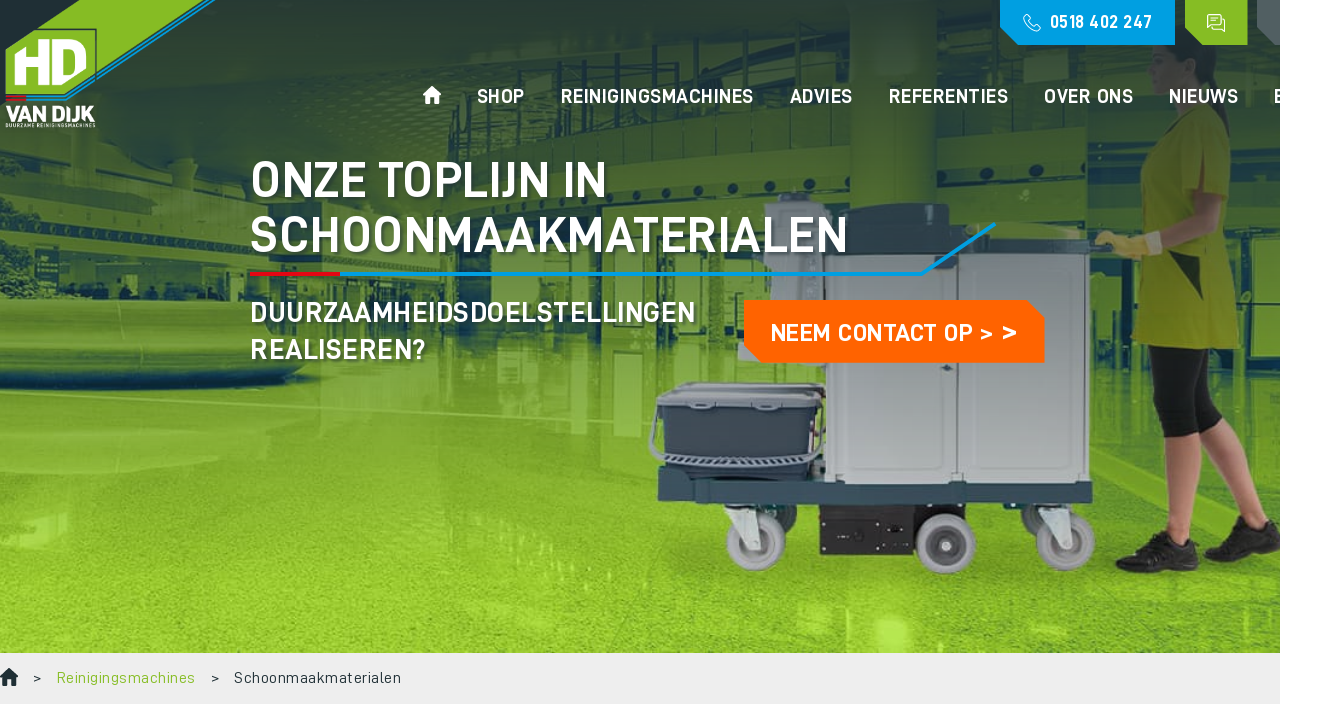

--- FILE ---
content_type: text/html; charset=UTF-8
request_url: https://www.hdvandijk.nl/assortiment/schoonmaakmaterialen/
body_size: 28486
content:
<!doctype html>
<html lang="nl-NL">

<!-- Development by Creative Steps - https://www.creativesteps.nl/  -->

<head><style>img.lazy{min-height:1px}</style><link href="https://www.hdvandijk.nl/wp-content/plugins/w3-total-cache/pub/js/lazyload.min.js" as="script">
	<meta charset="UTF-8">
<script>
var gform;gform||(document.addEventListener("gform_main_scripts_loaded",function(){gform.scriptsLoaded=!0}),document.addEventListener("gform/theme/scripts_loaded",function(){gform.themeScriptsLoaded=!0}),window.addEventListener("DOMContentLoaded",function(){gform.domLoaded=!0}),gform={domLoaded:!1,scriptsLoaded:!1,themeScriptsLoaded:!1,isFormEditor:()=>"function"==typeof InitializeEditor,callIfLoaded:function(o){return!(!gform.domLoaded||!gform.scriptsLoaded||!gform.themeScriptsLoaded&&!gform.isFormEditor()||(gform.isFormEditor()&&console.warn("The use of gform.initializeOnLoaded() is deprecated in the form editor context and will be removed in Gravity Forms 3.1."),o(),0))},initializeOnLoaded:function(o){gform.callIfLoaded(o)||(document.addEventListener("gform_main_scripts_loaded",()=>{gform.scriptsLoaded=!0,gform.callIfLoaded(o)}),document.addEventListener("gform/theme/scripts_loaded",()=>{gform.themeScriptsLoaded=!0,gform.callIfLoaded(o)}),window.addEventListener("DOMContentLoaded",()=>{gform.domLoaded=!0,gform.callIfLoaded(o)}))},hooks:{action:{},filter:{}},addAction:function(o,r,e,t){gform.addHook("action",o,r,e,t)},addFilter:function(o,r,e,t){gform.addHook("filter",o,r,e,t)},doAction:function(o){gform.doHook("action",o,arguments)},applyFilters:function(o){return gform.doHook("filter",o,arguments)},removeAction:function(o,r){gform.removeHook("action",o,r)},removeFilter:function(o,r,e){gform.removeHook("filter",o,r,e)},addHook:function(o,r,e,t,n){null==gform.hooks[o][r]&&(gform.hooks[o][r]=[]);var d=gform.hooks[o][r];null==n&&(n=r+"_"+d.length),gform.hooks[o][r].push({tag:n,callable:e,priority:t=null==t?10:t})},doHook:function(r,o,e){var t;if(e=Array.prototype.slice.call(e,1),null!=gform.hooks[r][o]&&((o=gform.hooks[r][o]).sort(function(o,r){return o.priority-r.priority}),o.forEach(function(o){"function"!=typeof(t=o.callable)&&(t=window[t]),"action"==r?t.apply(null,e):e[0]=t.apply(null,e)})),"filter"==r)return e[0]},removeHook:function(o,r,t,n){var e;null!=gform.hooks[o][r]&&(e=(e=gform.hooks[o][r]).filter(function(o,r,e){return!!(null!=n&&n!=o.tag||null!=t&&t!=o.priority)}),gform.hooks[o][r]=e)}});
</script>

	<meta name="viewport" content="width=device-width, initial-scale=1">

	<meta name="facebook-domain-verification" content="tzxyg3hodfhjtnsrk99z2cwri8kczb" />

	<link rel="profile" href="https://gmpg.org/xfn/11">

	<link rel="apple-touch-icon" sizes="144x144" href="/apple-touch-icon.png">
	<link rel="icon" type="image/png" sizes="32x32" href="/favicon-32x32.png">
	<link rel="icon" type="image/png" sizes="16x16" href="/favicon-16x16.png">
	<link rel="manifest" href="/site.webmanifest">
	<link rel="mask-icon" href="/safari-pinned-tab.svg" color="#009FE1">
	<meta name="msapplication-TileColor" content="#009FE1">
	<meta name="theme-color" content="#FFFFFF">

	<link rel="dns-prefetch" href="https://diffuser-cdn.app-us1.com">
	<link rel="preconnect" href="https://diffuser-cdn.app-us1.com">

	
	<meta name='robots' content='index, follow, max-image-preview:large, max-snippet:-1, max-video-preview:-1' />

            <script data-no-defer="1" data-ezscrex="false" data-cfasync="false" data-pagespeed-no-defer data-cookieconsent="ignore">
                var ctPublicFunctions = {"_ajax_nonce":"7ffedfb6ca","_rest_nonce":"f47d2ca082","_ajax_url":"\/wp-admin\/admin-ajax.php","_rest_url":"https:\/\/www.hdvandijk.nl\/wp-json\/","data__cookies_type":"none","data__ajax_type":"rest","data__bot_detector_enabled":0,"data__frontend_data_log_enabled":1,"cookiePrefix":"","wprocket_detected":false,"host_url":"www.hdvandijk.nl","text__ee_click_to_select":"Klik om de hele gegevens te selecteren","text__ee_original_email":"De volledige tekst is","text__ee_got_it":"Duidelijk","text__ee_blocked":"Geblokkeerd","text__ee_cannot_connect":"Kan geen verbinding maken","text__ee_cannot_decode":"Kan e-mail niet decoderen. Onbekende reden","text__ee_email_decoder":"Cleantalk e-mail decoder","text__ee_wait_for_decoding":"De magie is onderweg!","text__ee_decoding_process":"Wacht een paar seconden terwijl we de contactgegevens decoderen."}
            </script>
        
            <script data-no-defer="1" data-ezscrex="false" data-cfasync="false" data-pagespeed-no-defer data-cookieconsent="ignore">
                var ctPublic = {"_ajax_nonce":"7ffedfb6ca","settings__forms__check_internal":"0","settings__forms__check_external":"0","settings__forms__force_protection":0,"settings__forms__search_test":"1","settings__forms__wc_add_to_cart":"0","settings__data__bot_detector_enabled":0,"settings__sfw__anti_crawler":0,"blog_home":"https:\/\/www.hdvandijk.nl\/","pixel__setting":"3","pixel__enabled":true,"pixel__url":"https:\/\/moderate4.cleantalk.org\/pixel\/54ff9b864bfcbb2cac901508c93d00e4.gif","data__email_check_before_post":"1","data__email_check_exist_post":0,"data__cookies_type":"none","data__key_is_ok":true,"data__visible_fields_required":true,"wl_brandname":"Anti-Spam by CleanTalk","wl_brandname_short":"CleanTalk","ct_checkjs_key":"6ff4e1417c880f0ebed98fc3e1661a7745c98b407873b72c94f691e8fc0fb9af","emailEncoderPassKey":"9c40257adb08fb963335170d75d8ca72","bot_detector_forms_excluded":"W10=","advancedCacheExists":true,"varnishCacheExists":false,"wc_ajax_add_to_cart":true}
            </script>
        
<!-- Google Tag Manager for WordPress by gtm4wp.com -->
<script data-cfasync="false" data-pagespeed-no-defer>
	var gtm4wp_datalayer_name = "dataLayer";
	var dataLayer = dataLayer || [];
	const gtm4wp_use_sku_instead = 0;
	const gtm4wp_currency = 'EUR';
	const gtm4wp_product_per_impression = 10;
	const gtm4wp_clear_ecommerce = false;
	const gtm4wp_datalayer_max_timeout = 2000;
</script>
<!-- End Google Tag Manager for WordPress by gtm4wp.com -->
	<!-- This site is optimized with the Yoast SEO Premium plugin v20.4 (Yoast SEO v26.6) - https://yoast.com/wordpress/plugins/seo/ -->
	<title>Schoonmaakmaterialen - HD van Dijk</title>
	<link rel="canonical" href="https://www.hdvandijk.nl/assortiment/schoonmaakmaterialen/" />
	<link rel="next" href="https://www.hdvandijk.nl/assortiment/schoonmaakmaterialen/page/2/" />
	<meta property="og:locale" content="nl_NL" />
	<meta property="og:type" content="article" />
	<meta property="og:title" content="Schoonmaakmaterialen Archieven" />
	<meta property="og:description" content="Schoonmaakmaterialen zijn een essentieel onderdeel van het bedrijfsproces. Zonder schoonmaakmaterialen worden bedrijfsprocessen verstoort. Hierdoor zal er minder efficiënt kunnen worden gewerkt. Stofzuigers voor een schone vloer, waterzuigers voor een droge vloer. Tevens zijn onze trolleys ontworpen met het oog op ergonomie en gebruikersgemak. Alle werkwagens en trolleys zijn volledig op maat samen te stellen. Is het project afgelopen of wilt u aanpassingen maken aan uw werkwagen? Iedere werkwagen is weer volledig nadien aan te passen. We leveren, indien gewenst, ook de hulpmaterialen. U kunt zo uw trolley volledig uitrusten om met de schoonmaaktaken te starten. Grote afstanden afleggen met uw werkwagen? Combineer de werkwagen met de Quartz schrobmachine. Koppel de werkwagen eenvoudig achter de schrobmachine, gemakkelijk en ergonomisch. &nbsp;" />
	<meta property="og:url" content="https://www.hdvandijk.nl/assortiment/schoonmaakmaterialen/" />
	<meta property="og:site_name" content="HD van Dijk" />
	<meta name="twitter:card" content="summary_large_image" />
	<meta name="twitter:site" content="@hdvandijk" />
	<script type="application/ld+json" class="yoast-schema-graph">{"@context":"https://schema.org","@graph":[{"@type":"CollectionPage","@id":"https://www.hdvandijk.nl/assortiment/schoonmaakmaterialen/","url":"https://www.hdvandijk.nl/assortiment/schoonmaakmaterialen/","name":"Schoonmaakmaterialen - HD van Dijk","isPartOf":{"@id":"https://www.hdvandijk.nl/#website"},"primaryImageOfPage":{"@id":"https://www.hdvandijk.nl/assortiment/schoonmaakmaterialen/#primaryimage"},"image":{"@id":"https://www.hdvandijk.nl/assortiment/schoonmaakmaterialen/#primaryimage"},"thumbnailUrl":"https://www.hdvandijk.nl/wp-content/uploads/2025/05/KV15D-bedrijfsstofzuiger-dual-speed-Floorpul-HD-van-Dijk.png","breadcrumb":{"@id":"https://www.hdvandijk.nl/assortiment/schoonmaakmaterialen/#breadcrumb"},"inLanguage":"nl-NL"},{"@type":"ImageObject","inLanguage":"nl-NL","@id":"https://www.hdvandijk.nl/assortiment/schoonmaakmaterialen/#primaryimage","url":"https://www.hdvandijk.nl/wp-content/uploads/2025/05/KV15D-bedrijfsstofzuiger-dual-speed-Floorpul-HD-van-Dijk.png","contentUrl":"https://www.hdvandijk.nl/wp-content/uploads/2025/05/KV15D-bedrijfsstofzuiger-dual-speed-Floorpul-HD-van-Dijk.png","width":589,"height":588,"caption":"KV15D-bedrijfsstofzuiger-dual-speed"},{"@type":"BreadcrumbList","@id":"https://www.hdvandijk.nl/assortiment/schoonmaakmaterialen/#breadcrumb","itemListElement":[{"@type":"ListItem","position":1,"name":"Home","item":"https://www.hdvandijk.nl/"},{"@type":"ListItem","position":2,"name":"Schoonmaakmaterialen"}]},{"@type":"WebSite","@id":"https://www.hdvandijk.nl/#website","url":"https://www.hdvandijk.nl/","name":"HD van Dijk","description":"De expert in duurzame reinigingsmachines","publisher":{"@id":"https://www.hdvandijk.nl/#organization"},"potentialAction":[{"@type":"SearchAction","target":{"@type":"EntryPoint","urlTemplate":"https://www.hdvandijk.nl/?s={search_term_string}"},"query-input":{"@type":"PropertyValueSpecification","valueRequired":true,"valueName":"search_term_string"}}],"inLanguage":"nl-NL"},{"@type":["Organization","Place","WholesaleStore"],"@id":"https://www.hdvandijk.nl/#organization","name":"HD van Dijk Reinigingstechniek BV","alternateName":"HD van Dijk Duurzame Reinigingsmachines BV","url":"https://www.hdvandijk.nl/","logo":{"@id":"https://www.hdvandijk.nl/assortiment/schoonmaakmaterialen/#local-main-organization-logo"},"image":{"@id":"https://www.hdvandijk.nl/assortiment/schoonmaakmaterialen/#local-main-organization-logo"},"sameAs":["https://www.facebook.com/hdvandijk/?locale=nl_NL","https://x.com/hdvandijk","https://www.linkedin.com/company/10411424/admin/","https://www.instagram.com/hdvandijkreiningsmachines/"],"address":{"@id":"https://www.hdvandijk.nl/assortiment/schoonmaakmaterialen/#local-main-place-address"},"geo":{"@type":"GeoCoordinates","latitude":"53.2697161","longitude":"5.6596048"},"telephone":["+31518-402247"],"openingHoursSpecification":[{"@type":"OpeningHoursSpecification","dayOfWeek":["Monday","Tuesday","Wednesday","Thursday","Friday"],"opens":"08:00","closes":"17:00"},{"@type":"OpeningHoursSpecification","dayOfWeek":["Saturday","Sunday"],"opens":"00:00","closes":"00:00"}],"email":"info@hdvandijk.nl","areaServed":"Nederland en België","priceRange":"$$$"},{"@type":"PostalAddress","@id":"https://www.hdvandijk.nl/assortiment/schoonmaakmaterialen/#local-main-place-address","streetAddress":"Hemmemaweg 20B","addressLocality":"Sint Annaparochie","postalCode":"8917 HG","addressRegion":"Friesland","addressCountry":"NL"},{"@type":"ImageObject","inLanguage":"nl-NL","@id":"https://www.hdvandijk.nl/assortiment/schoonmaakmaterialen/#local-main-organization-logo","url":"https://www.hdvandijk.nl/wp-content/uploads/2021/05/logo.png","contentUrl":"https://www.hdvandijk.nl/wp-content/uploads/2021/05/logo.png","width":326,"height":201,"caption":"HD van Dijk Reinigingstechniek BV"}]}</script>
	<meta name="geo.placename" content="Sint Annaparochie" />
	<meta name="geo.position" content="53.2697161;5.6596048" />
	<meta name="geo.region" content="Nederland" />
	<!-- / Yoast SEO Premium plugin. -->


<link rel='dns-prefetch' href='//unpkg.com' />
<link rel='dns-prefetch' href='//cdnjs.cloudflare.com' />
<link rel="alternate" type="application/rss+xml" title="HD van Dijk &raquo; feed" href="https://www.hdvandijk.nl/feed/" />
<link rel="alternate" type="application/rss+xml" title="HD van Dijk &raquo; Schoonmaakmaterialen Productsoorten feed" href="https://www.hdvandijk.nl/assortiment/schoonmaakmaterialen/feed/" />
<style id='wp-img-auto-sizes-contain-inline-css'>
img:is([sizes=auto i],[sizes^="auto," i]){contain-intrinsic-size:3000px 1500px}
/*# sourceURL=wp-img-auto-sizes-contain-inline-css */
</style>
<link rel="stylesheet" href="https://www.hdvandijk.nl/wp-content/cache/minify/2b497.css" media="all" />





<style id='wp-emoji-styles-inline-css'>

	img.wp-smiley, img.emoji {
		display: inline !important;
		border: none !important;
		box-shadow: none !important;
		height: 1em !important;
		width: 1em !important;
		margin: 0 0.07em !important;
		vertical-align: -0.1em !important;
		background: none !important;
		padding: 0 !important;
	}
/*# sourceURL=wp-emoji-styles-inline-css */
</style>
<link rel="stylesheet" href="https://www.hdvandijk.nl/wp-content/cache/minify/a5ff7.css" media="all" />

<style id='classic-theme-styles-inline-css'>
/*! This file is auto-generated */
.wp-block-button__link{color:#fff;background-color:#32373c;border-radius:9999px;box-shadow:none;text-decoration:none;padding:calc(.667em + 2px) calc(1.333em + 2px);font-size:1.125em}.wp-block-file__button{background:#32373c;color:#fff;text-decoration:none}
/*# sourceURL=/wp-includes/css/classic-themes.min.css */
</style>
<link rel="stylesheet" href="https://www.hdvandijk.nl/wp-content/cache/minify/96375.css" media="all" />


<style id='global-styles-inline-css'>
:root{--wp--preset--aspect-ratio--square: 1;--wp--preset--aspect-ratio--4-3: 4/3;--wp--preset--aspect-ratio--3-4: 3/4;--wp--preset--aspect-ratio--3-2: 3/2;--wp--preset--aspect-ratio--2-3: 2/3;--wp--preset--aspect-ratio--16-9: 16/9;--wp--preset--aspect-ratio--9-16: 9/16;--wp--preset--color--black: #000000;--wp--preset--color--cyan-bluish-gray: #abb8c3;--wp--preset--color--white: #ffffff;--wp--preset--color--pale-pink: #f78da7;--wp--preset--color--vivid-red: #cf2e2e;--wp--preset--color--luminous-vivid-orange: #ff6900;--wp--preset--color--luminous-vivid-amber: #fcb900;--wp--preset--color--light-green-cyan: #7bdcb5;--wp--preset--color--vivid-green-cyan: #00d084;--wp--preset--color--pale-cyan-blue: #8ed1fc;--wp--preset--color--vivid-cyan-blue: #0693e3;--wp--preset--color--vivid-purple: #9b51e0;--wp--preset--gradient--vivid-cyan-blue-to-vivid-purple: linear-gradient(135deg,rgb(6,147,227) 0%,rgb(155,81,224) 100%);--wp--preset--gradient--light-green-cyan-to-vivid-green-cyan: linear-gradient(135deg,rgb(122,220,180) 0%,rgb(0,208,130) 100%);--wp--preset--gradient--luminous-vivid-amber-to-luminous-vivid-orange: linear-gradient(135deg,rgb(252,185,0) 0%,rgb(255,105,0) 100%);--wp--preset--gradient--luminous-vivid-orange-to-vivid-red: linear-gradient(135deg,rgb(255,105,0) 0%,rgb(207,46,46) 100%);--wp--preset--gradient--very-light-gray-to-cyan-bluish-gray: linear-gradient(135deg,rgb(238,238,238) 0%,rgb(169,184,195) 100%);--wp--preset--gradient--cool-to-warm-spectrum: linear-gradient(135deg,rgb(74,234,220) 0%,rgb(151,120,209) 20%,rgb(207,42,186) 40%,rgb(238,44,130) 60%,rgb(251,105,98) 80%,rgb(254,248,76) 100%);--wp--preset--gradient--blush-light-purple: linear-gradient(135deg,rgb(255,206,236) 0%,rgb(152,150,240) 100%);--wp--preset--gradient--blush-bordeaux: linear-gradient(135deg,rgb(254,205,165) 0%,rgb(254,45,45) 50%,rgb(107,0,62) 100%);--wp--preset--gradient--luminous-dusk: linear-gradient(135deg,rgb(255,203,112) 0%,rgb(199,81,192) 50%,rgb(65,88,208) 100%);--wp--preset--gradient--pale-ocean: linear-gradient(135deg,rgb(255,245,203) 0%,rgb(182,227,212) 50%,rgb(51,167,181) 100%);--wp--preset--gradient--electric-grass: linear-gradient(135deg,rgb(202,248,128) 0%,rgb(113,206,126) 100%);--wp--preset--gradient--midnight: linear-gradient(135deg,rgb(2,3,129) 0%,rgb(40,116,252) 100%);--wp--preset--font-size--small: 13px;--wp--preset--font-size--medium: 20px;--wp--preset--font-size--large: 36px;--wp--preset--font-size--x-large: 42px;--wp--preset--spacing--20: 0.44rem;--wp--preset--spacing--30: 0.67rem;--wp--preset--spacing--40: 1rem;--wp--preset--spacing--50: 1.5rem;--wp--preset--spacing--60: 2.25rem;--wp--preset--spacing--70: 3.38rem;--wp--preset--spacing--80: 5.06rem;--wp--preset--shadow--natural: 6px 6px 9px rgba(0, 0, 0, 0.2);--wp--preset--shadow--deep: 12px 12px 50px rgba(0, 0, 0, 0.4);--wp--preset--shadow--sharp: 6px 6px 0px rgba(0, 0, 0, 0.2);--wp--preset--shadow--outlined: 6px 6px 0px -3px rgb(255, 255, 255), 6px 6px rgb(0, 0, 0);--wp--preset--shadow--crisp: 6px 6px 0px rgb(0, 0, 0);}:where(.is-layout-flex){gap: 0.5em;}:where(.is-layout-grid){gap: 0.5em;}body .is-layout-flex{display: flex;}.is-layout-flex{flex-wrap: wrap;align-items: center;}.is-layout-flex > :is(*, div){margin: 0;}body .is-layout-grid{display: grid;}.is-layout-grid > :is(*, div){margin: 0;}:where(.wp-block-columns.is-layout-flex){gap: 2em;}:where(.wp-block-columns.is-layout-grid){gap: 2em;}:where(.wp-block-post-template.is-layout-flex){gap: 1.25em;}:where(.wp-block-post-template.is-layout-grid){gap: 1.25em;}.has-black-color{color: var(--wp--preset--color--black) !important;}.has-cyan-bluish-gray-color{color: var(--wp--preset--color--cyan-bluish-gray) !important;}.has-white-color{color: var(--wp--preset--color--white) !important;}.has-pale-pink-color{color: var(--wp--preset--color--pale-pink) !important;}.has-vivid-red-color{color: var(--wp--preset--color--vivid-red) !important;}.has-luminous-vivid-orange-color{color: var(--wp--preset--color--luminous-vivid-orange) !important;}.has-luminous-vivid-amber-color{color: var(--wp--preset--color--luminous-vivid-amber) !important;}.has-light-green-cyan-color{color: var(--wp--preset--color--light-green-cyan) !important;}.has-vivid-green-cyan-color{color: var(--wp--preset--color--vivid-green-cyan) !important;}.has-pale-cyan-blue-color{color: var(--wp--preset--color--pale-cyan-blue) !important;}.has-vivid-cyan-blue-color{color: var(--wp--preset--color--vivid-cyan-blue) !important;}.has-vivid-purple-color{color: var(--wp--preset--color--vivid-purple) !important;}.has-black-background-color{background-color: var(--wp--preset--color--black) !important;}.has-cyan-bluish-gray-background-color{background-color: var(--wp--preset--color--cyan-bluish-gray) !important;}.has-white-background-color{background-color: var(--wp--preset--color--white) !important;}.has-pale-pink-background-color{background-color: var(--wp--preset--color--pale-pink) !important;}.has-vivid-red-background-color{background-color: var(--wp--preset--color--vivid-red) !important;}.has-luminous-vivid-orange-background-color{background-color: var(--wp--preset--color--luminous-vivid-orange) !important;}.has-luminous-vivid-amber-background-color{background-color: var(--wp--preset--color--luminous-vivid-amber) !important;}.has-light-green-cyan-background-color{background-color: var(--wp--preset--color--light-green-cyan) !important;}.has-vivid-green-cyan-background-color{background-color: var(--wp--preset--color--vivid-green-cyan) !important;}.has-pale-cyan-blue-background-color{background-color: var(--wp--preset--color--pale-cyan-blue) !important;}.has-vivid-cyan-blue-background-color{background-color: var(--wp--preset--color--vivid-cyan-blue) !important;}.has-vivid-purple-background-color{background-color: var(--wp--preset--color--vivid-purple) !important;}.has-black-border-color{border-color: var(--wp--preset--color--black) !important;}.has-cyan-bluish-gray-border-color{border-color: var(--wp--preset--color--cyan-bluish-gray) !important;}.has-white-border-color{border-color: var(--wp--preset--color--white) !important;}.has-pale-pink-border-color{border-color: var(--wp--preset--color--pale-pink) !important;}.has-vivid-red-border-color{border-color: var(--wp--preset--color--vivid-red) !important;}.has-luminous-vivid-orange-border-color{border-color: var(--wp--preset--color--luminous-vivid-orange) !important;}.has-luminous-vivid-amber-border-color{border-color: var(--wp--preset--color--luminous-vivid-amber) !important;}.has-light-green-cyan-border-color{border-color: var(--wp--preset--color--light-green-cyan) !important;}.has-vivid-green-cyan-border-color{border-color: var(--wp--preset--color--vivid-green-cyan) !important;}.has-pale-cyan-blue-border-color{border-color: var(--wp--preset--color--pale-cyan-blue) !important;}.has-vivid-cyan-blue-border-color{border-color: var(--wp--preset--color--vivid-cyan-blue) !important;}.has-vivid-purple-border-color{border-color: var(--wp--preset--color--vivid-purple) !important;}.has-vivid-cyan-blue-to-vivid-purple-gradient-background{background: var(--wp--preset--gradient--vivid-cyan-blue-to-vivid-purple) !important;}.has-light-green-cyan-to-vivid-green-cyan-gradient-background{background: var(--wp--preset--gradient--light-green-cyan-to-vivid-green-cyan) !important;}.has-luminous-vivid-amber-to-luminous-vivid-orange-gradient-background{background: var(--wp--preset--gradient--luminous-vivid-amber-to-luminous-vivid-orange) !important;}.has-luminous-vivid-orange-to-vivid-red-gradient-background{background: var(--wp--preset--gradient--luminous-vivid-orange-to-vivid-red) !important;}.has-very-light-gray-to-cyan-bluish-gray-gradient-background{background: var(--wp--preset--gradient--very-light-gray-to-cyan-bluish-gray) !important;}.has-cool-to-warm-spectrum-gradient-background{background: var(--wp--preset--gradient--cool-to-warm-spectrum) !important;}.has-blush-light-purple-gradient-background{background: var(--wp--preset--gradient--blush-light-purple) !important;}.has-blush-bordeaux-gradient-background{background: var(--wp--preset--gradient--blush-bordeaux) !important;}.has-luminous-dusk-gradient-background{background: var(--wp--preset--gradient--luminous-dusk) !important;}.has-pale-ocean-gradient-background{background: var(--wp--preset--gradient--pale-ocean) !important;}.has-electric-grass-gradient-background{background: var(--wp--preset--gradient--electric-grass) !important;}.has-midnight-gradient-background{background: var(--wp--preset--gradient--midnight) !important;}.has-small-font-size{font-size: var(--wp--preset--font-size--small) !important;}.has-medium-font-size{font-size: var(--wp--preset--font-size--medium) !important;}.has-large-font-size{font-size: var(--wp--preset--font-size--large) !important;}.has-x-large-font-size{font-size: var(--wp--preset--font-size--x-large) !important;}
:where(.wp-block-post-template.is-layout-flex){gap: 1.25em;}:where(.wp-block-post-template.is-layout-grid){gap: 1.25em;}
:where(.wp-block-term-template.is-layout-flex){gap: 1.25em;}:where(.wp-block-term-template.is-layout-grid){gap: 1.25em;}
:where(.wp-block-columns.is-layout-flex){gap: 2em;}:where(.wp-block-columns.is-layout-grid){gap: 2em;}
:root :where(.wp-block-pullquote){font-size: 1.5em;line-height: 1.6;}
/*# sourceURL=global-styles-inline-css */
</style>
<link rel="stylesheet" href="https://www.hdvandijk.nl/wp-content/cache/minify/6b415.css" media="all" />






<style id='woocommerce-inline-inline-css'>
.woocommerce form .form-row .required { visibility: visible; }
/*# sourceURL=woocommerce-inline-inline-css */
</style>
<link rel="stylesheet" href="https://www.hdvandijk.nl/wp-content/cache/minify/1d117.css" media="all" />




<style id='jet-woo-builder-inline-css'>
@font-face {
				font-family: "WooCommerce";
				font-weight: normal;
				font-style: normal;
				src: url("https://www.hdvandijk.nl/wp-content/plugins/woocommerce/assets/fonts/WooCommerce.eot");
				src: url("https://www.hdvandijk.nl/wp-content/plugins/woocommerce/assets/fonts/WooCommerce.eot?#iefix") format("embedded-opentype"),
					 url("https://www.hdvandijk.nl/wp-content/plugins/woocommerce/assets/fonts/WooCommerce.woff") format("woff"),
					 url("https://www.hdvandijk.nl/wp-content/plugins/woocommerce/assets/fonts/WooCommerce.ttf") format("truetype"),
					 url("https://www.hdvandijk.nl/wp-content/plugins/woocommerce/assets/fonts/WooCommerce.svg#WooCommerce") format("svg");
			}
/*# sourceURL=jet-woo-builder-inline-css */
</style>
<link rel="stylesheet" href="https://www.hdvandijk.nl/wp-content/cache/minify/ddb55.css" media="all" />


<script src="https://www.hdvandijk.nl/wp-content/cache/minify/d52ed.js"></script>

<script src="https://www.hdvandijk.nl/wp-content/cache/minify/63b1f.js"></script>

<script src="https://www.hdvandijk.nl/wp-content/cache/minify/0f992.js"></script>

<script src="https://www.hdvandijk.nl/wp-content/cache/minify/6d18f.js"></script>

<script id="wc-add-to-cart-js-extra">
var wc_add_to_cart_params = {"ajax_url":"/wp-admin/admin-ajax.php","wc_ajax_url":"/?wc-ajax=%%endpoint%%","i18n_view_cart":"Bekijk winkelwagen","cart_url":"https://www.hdvandijk.nl/cart/","is_cart":"","cart_redirect_after_add":"yes"};
//# sourceURL=wc-add-to-cart-js-extra
</script>
<script src="https://www.hdvandijk.nl/wp-content/cache/minify/fc9b6.js"></script>

<script src="https://www.hdvandijk.nl/wp-content/cache/minify/63c68.js" defer></script>

<script id="woocommerce-js-extra">
var woocommerce_params = {"ajax_url":"/wp-admin/admin-ajax.php","wc_ajax_url":"/?wc-ajax=%%endpoint%%","i18n_password_show":"Wachtwoord weergeven","i18n_password_hide":"Wachtwoord verbergen"};
//# sourceURL=woocommerce-js-extra
</script>
<script src="https://www.hdvandijk.nl/wp-content/cache/minify/63a69.js" defer></script>

<script src="https://www.hdvandijk.nl/wp-content/cache/minify/13cf0.js"></script>

<script></script><link rel="https://api.w.org/" href="https://www.hdvandijk.nl/wp-json/" /><link rel="EditURI" type="application/rsd+xml" title="RSD" href="https://www.hdvandijk.nl/xmlrpc.php?rsd" />

<!-- Google Tag Manager for WordPress by gtm4wp.com -->
<!-- GTM Container placement set to automatic -->
<script data-cfasync="false" data-pagespeed-no-defer>
	var dataLayer_content = {"pagePostType":"hdvd_product","pagePostType2":"tax-hdvd_product","pageCategory":[],"cartContent":{"totals":{"applied_coupons":[],"discount_total":0,"subtotal":0,"total":0},"items":[]}};
	dataLayer.push( dataLayer_content );
</script>
<script data-cfasync="false" data-pagespeed-no-defer>
(function(w,d,s,l,i){w[l]=w[l]||[];w[l].push({'gtm.start':
new Date().getTime(),event:'gtm.js'});var f=d.getElementsByTagName(s)[0],
j=d.createElement(s),dl=l!='dataLayer'?'&l='+l:'';j.async=true;j.src=
'//www.googletagmanager.com/gtm.js?id='+i+dl;f.parentNode.insertBefore(j,f);
})(window,document,'script','dataLayer','GTM-PJP472F3');
</script>
<!-- End Google Tag Manager for WordPress by gtm4wp.com -->	<noscript><style>.woocommerce-product-gallery{ opacity: 1 !important; }</style></noscript>
	<meta name="generator" content="Elementor 3.34.0; features: additional_custom_breakpoints; settings: css_print_method-external, google_font-enabled, font_display-swap">
<style>.recentcomments a{display:inline !important;padding:0 !important;margin:0 !important;}</style>			<style>
				.e-con.e-parent:nth-of-type(n+4):not(.e-lazyloaded):not(.e-no-lazyload),
				.e-con.e-parent:nth-of-type(n+4):not(.e-lazyloaded):not(.e-no-lazyload) * {
					background-image: none !important;
				}
				@media screen and (max-height: 1024px) {
					.e-con.e-parent:nth-of-type(n+3):not(.e-lazyloaded):not(.e-no-lazyload),
					.e-con.e-parent:nth-of-type(n+3):not(.e-lazyloaded):not(.e-no-lazyload) * {
						background-image: none !important;
					}
				}
				@media screen and (max-height: 640px) {
					.e-con.e-parent:nth-of-type(n+2):not(.e-lazyloaded):not(.e-no-lazyload),
					.e-con.e-parent:nth-of-type(n+2):not(.e-lazyloaded):not(.e-no-lazyload) * {
						background-image: none !important;
					}
				}
			</style>
			<meta name="generator" content="Powered by WPBakery Page Builder - drag and drop page builder for WordPress."/>
		<style id="wp-custom-css">
			@media only screen and (max-width: 768px){
    html,
    body{
    width:100%;
    overflow-x:hidden;
    }
}		</style>
		<noscript><style> .wpb_animate_when_almost_visible { opacity: 1; }</style></noscript></head>

<body class="archive tax-hdvd_product_type term-schoonmaakmaterialen term-9 wp-custom-logo wp-theme-hdvandijk theme-hdvandijk woocommerce-no-js hfeed e-wc-message-notice e-wc-info-notice wpb-js-composer js-comp-ver-8.7.2 vc_responsive elementor-default elementor-kit-3871">
	
<!-- GTM Container placement set to automatic -->
<!-- Google Tag Manager (noscript) -->
				<noscript><iframe src="https://www.googletagmanager.com/ns.html?id=GTM-PJP472F3" height="0" width="0" style="display:none;visibility:hidden" aria-hidden="true"></iframe></noscript>
<!-- End Google Tag Manager (noscript) -->	<div id="page" class="site">
		<div class="site-header__wrapper site-header--has-background">
			<header id="masthead" class="site-header">
				<div class="top">
    <div class="top__inner">
        <a class="top__button top__phone button button--has-icon" title="Contact" href="/contact">
            
		<svg class="icon icon--phone">
			<use xlink:href="https://www.hdvandijk.nl/wp-content/themes/hdvandijk/images/icons.svg#phone"></use>
		</svg>
	
            0518 402 247
        </a>

        <span class="top__button button chat-trigger">
            
		<svg class="icon icon--chat">
			<use xlink:href="https://www.hdvandijk.nl/wp-content/themes/hdvandijk/images/icons.svg#chat"></use>
		</svg>
	        </span>

        <a title="Winkelwagen" href="/cart" class="top__button top__cart button">
            
		<svg class="icon icon--cart">
			<use xlink:href="https://www.hdvandijk.nl/wp-content/themes/hdvandijk/images/icons.svg#cart"></use>
		</svg>
	        </a>
    </div>
</div>

				<div class="site-branding">
					<a href="https://www.hdvandijk.nl/" class="custom-logo-link" rel="home"><img fetchpriority="high" width="326" height="201" src="https://www.hdvandijk.nl/wp-content/uploads/2021/05/logo.png" class="custom-logo" alt="HD van Dijk" decoding="async" srcset="https://www.hdvandijk.nl/wp-content/uploads/2021/05/logo.png 326w, https://www.hdvandijk.nl/wp-content/uploads/2021/05/logo-300x185.png 300w, https://www.hdvandijk.nl/wp-content/uploads/2021/05/logo-211x130.png 211w, https://www.hdvandijk.nl/wp-content/uploads/2021/05/logo-105x65.png 105w, https://www.hdvandijk.nl/wp-content/uploads/2021/05/logo-130x80.png 130w, https://www.hdvandijk.nl/wp-content/uploads/2021/05/logo-81x50.png 81w, https://www.hdvandijk.nl/wp-content/uploads/2021/05/logo-200x123.png 200w" sizes="(max-width: 326px) 100vw, 326px" /></a>					
		<a href="https://www.hdvandijk.nl/" class="sticky-logo-link" rel="home">
			<img src="https://www.hdvandijk.nl/wp-content/themes/hdvandijk/images/logo-sticky.png" alt="logo" />
		</a>
					</div><!-- .site-branding -->

				<nav id="site-navigation" class="main-navigation">
					<a title="Winkelwagen" href="/cart" class="top__button top__cart top__cart--mobile">
            
		<svg class="icon icon--cart">
			<use xlink:href="https://www.hdvandijk.nl/wp-content/themes/hdvandijk/images/icons.svg#cart"></use>
		</svg>
	        	</a>

					<button class="menu-toggle" aria-controls="primary-menu" aria-expanded="false" aria-label="Menu">
						
		<svg class="icon icon--menu icon--large">
			<use xlink:href="https://www.hdvandijk.nl/wp-content/themes/hdvandijk/images/icons.svg#menu"></use>
		</svg>
						</button>
					<div class="menu-navigatie-container"><ul id="primary-menu" class="menu"><li id="menu-item-175" class="menu-item menu-item-type-post_type menu-item-object-page menu-item-home menu-item-175"><a href="https://www.hdvandijk.nl/">Home</a></li>
<li id="menu-item-5567" class="menu-item menu-item-type-post_type menu-item-object-page menu-item-has-children menu-item-5567"><a href="https://www.hdvandijk.nl/hdterzake/">Shop</a>
<ul class="sub-menu">
	<li id="menu-item-5568" class="menu-item menu-item-type-taxonomy menu-item-object-product_cat menu-item-5568"><a href="https://www.hdvandijk.nl/product-category/hogedrukreinigers/">Hogedrukreinigers</a></li>
	<li id="menu-item-6465" class="menu-item menu-item-type-taxonomy menu-item-object-product_cat menu-item-6465"><a href="https://www.hdvandijk.nl/product-category/hogedrukreinigers/toebehoren-hogedrukreinigers/">Toebehoren hogedrukreinigers</a></li>
	<li id="menu-item-7095" class="menu-item menu-item-type-taxonomy menu-item-object-product_cat menu-item-7095"><a href="https://www.hdvandijk.nl/product-category/veegmachines/">Veegmachines</a></li>
	<li id="menu-item-5570" class="menu-item menu-item-type-taxonomy menu-item-object-product_cat menu-item-5570"><a href="https://www.hdvandijk.nl/product-category/industriele-stofzuigers/">Industriële stofzuigers</a></li>
	<li id="menu-item-6466" class="menu-item menu-item-type-taxonomy menu-item-object-product_cat menu-item-6466"><a href="https://www.hdvandijk.nl/product-category/industriele-stofzuigers/toebehoren-industriele-stofzuigers/">Toebehoren industriële stofzuigers</a></li>
	<li id="menu-item-6444" class="menu-item menu-item-type-taxonomy menu-item-object-product_cat menu-item-6444"><a href="https://www.hdvandijk.nl/product-category/schrobmachines/">Schrobmachines</a></li>
	<li id="menu-item-6468" class="menu-item menu-item-type-taxonomy menu-item-object-product_cat menu-item-6468"><a href="https://www.hdvandijk.nl/product-category/schrobmachines/toebehoren-schrobmachines/">Toebehoren schrobmachines</a></li>
	<li id="menu-item-6443" class="menu-item menu-item-type-taxonomy menu-item-object-product_cat menu-item-6443"><a href="https://www.hdvandijk.nl/product-category/schoonmaak-materialen/">Schoonmaak materialen</a></li>
	<li id="menu-item-6467" class="menu-item menu-item-type-taxonomy menu-item-object-product_cat menu-item-6467"><a href="https://www.hdvandijk.nl/product-category/schoonmaak-materialen/toebehoren-schoonmaak-materialen/">Toebehoren schoonmaak materialen</a></li>
</ul>
</li>
<li id="menu-item-142" class="menu-item menu-item-type-post_type menu-item-object-page menu-item-has-children menu-item-142"><a href="https://www.hdvandijk.nl/reinigingsmachines/">Reinigingsmachines</a>
<ul class="sub-menu">
	<li id="menu-item-1226" class="menu-item menu-item-type-post_type menu-item-object-page menu-item-1226"><a href="https://www.hdvandijk.nl/reinigingsmachines/straatveegmachines/">Straatveegmachines</a></li>
	<li id="menu-item-1295" class="menu-item menu-item-type-post_type menu-item-object-page menu-item-1295"><a href="https://www.hdvandijk.nl/reinigingsmachines/veegmachines/">Veegmachines</a></li>
	<li id="menu-item-1296" class="menu-item menu-item-type-post_type menu-item-object-page menu-item-1296"><a href="https://www.hdvandijk.nl/reinigingsmachines/schrobmachine/">Schrobmachines</a></li>
	<li id="menu-item-1300" class="menu-item menu-item-type-post_type menu-item-object-page menu-item-1300"><a href="https://www.hdvandijk.nl/reinigingsmachines/industriele-stofzuigers/">Industriële stofzuigers</a></li>
	<li id="menu-item-1306" class="menu-item menu-item-type-post_type menu-item-object-page menu-item-1306"><a href="https://www.hdvandijk.nl/reinigingsmachines/hogedrukreinigers/">Hogedrukreinigers</a></li>
	<li id="menu-item-1310" class="menu-item menu-item-type-post_type menu-item-object-page menu-item-1310"><a href="https://www.hdvandijk.nl/reinigingsmachines/schoonmaakmaterialen/">Schoonmaakmaterialen</a></li>
</ul>
</li>
<li id="menu-item-164" class="menu-item menu-item-type-post_type menu-item-object-page menu-item-164"><a href="https://www.hdvandijk.nl/advies/">Advies</a></li>
<li id="menu-item-97" class="menu-item menu-item-type-post_type menu-item-object-page menu-item-97"><a href="https://www.hdvandijk.nl/referenties/">Referenties</a></li>
<li id="menu-item-161" class="menu-item menu-item-type-post_type menu-item-object-page menu-item-has-children menu-item-161"><a href="https://www.hdvandijk.nl/over-ons/">Over ons</a>
<ul class="sub-menu">
	<li id="menu-item-1982" class="menu-item menu-item-type-post_type menu-item-object-page menu-item-1982"><a href="https://www.hdvandijk.nl/contact/">Contact</a></li>
	<li id="menu-item-1196" class="menu-item menu-item-type-post_type menu-item-object-page menu-item-1196"><a href="https://www.hdvandijk.nl/over-ons/dromen-en-ambities/">Dromen en ambities</a></li>
	<li id="menu-item-1481" class="menu-item menu-item-type-post_type menu-item-object-page menu-item-1481"><a href="https://www.hdvandijk.nl/over-ons/service-en-onderhoud/">Service en onderhoud</a></li>
	<li id="menu-item-1485" class="menu-item menu-item-type-post_type menu-item-object-page menu-item-1485"><a href="https://www.hdvandijk.nl/over-ons/de-merken-waar-we-trots-op-zijn/">De merken waar we trots op zijn</a></li>
	<li id="menu-item-1322" class="menu-item menu-item-type-post_type menu-item-object-page menu-item-1322"><a href="https://www.hdvandijk.nl/over-ons/werken-bij-hdvandijk/">Werken bij HD van Dijk</a></li>
	<li id="menu-item-1328" class="menu-item menu-item-type-post_type menu-item-object-page menu-item-1328"><a href="https://www.hdvandijk.nl/over-ons/avg-en-privacy/">AVG en privacy van uw gegevens</a></li>
</ul>
</li>
<li id="menu-item-96" class="menu-item menu-item-type-post_type menu-item-object-page menu-item-96"><a href="https://www.hdvandijk.nl/nieuws/">Nieuws</a></li>
<li id="menu-item-3576" class="menu-item menu-item-type-post_type menu-item-object-page menu-item-3576"><a href="https://www.hdvandijk.nl/blog/">Blog</a></li>
</ul></div>				</nav><!-- #site-navigation -->
			</header><!-- #masthead -->
		</div>

		
    <div class="banner lazy" style="background-image:url(https://www.hdvandijk.nl/wp-content/uploads/2021/10/Schoonmaakmateriaal-HDvanDijk-banner.jpg" data-bg="">
                    <div class="container">
                <div class="banner__content">
                                            
<div class="banner__heading">
    <h2>Onze toplijn in schoonmaakmaterialen</h2>
</div>

<div class="banner__subheading">
    <strong>Duurzaamheidsdoelstellingen realiseren?</strong>

            <a href="/contact/" class="button button--orange button--large button--has-arrow">Neem contact op ></a>
    </div>
                                    </div>
            </div>
            </div>

					    <div class="breadcrumbs">
        <div class="breadcrumbs__inner">
            <span property="itemListElement" typeof="ListItem"><a property="item" typeof="WebPage" title="Go to HD van Dijk." href="https://www.hdvandijk.nl" class="home" ><span property="name">HD van Dijk</span></a><meta property="position" content="1"></span><span>&gt;</span><span property="itemListElement" typeof="ListItem"><a property="item" typeof="WebPage" title="Ga naar Reinigingsmachines." href="https://www.hdvandijk.nl/reinigingsmachines/" class="hdvd_product-root post post-hdvd_product" ><span property="name">Reinigingsmachines</span></a><meta property="position" content="2"></span><span>&gt;</span><span property="itemListElement" typeof="ListItem"><span property="name" class="archive taxonomy hdvd_product_type current-item">Schoonmaakmaterialen</span><meta property="url" content="https://www.hdvandijk.nl/assortiment/schoonmaakmaterialen/"><meta property="position" content="3"></span>        </div>
    </div>
		
		
		

<div class="grid__wrapper">
	<div class="container">
		    <div class="products-list__filters" id="creativesteps_search_filters">
        <div class="products-list__filters__heading" id="creativesteps_search_filters_heading">
            <h4>
                
		<svg class="icon icon--menu icon--large">
			<use xlink:href="https://www.hdvandijk.nl/wp-content/themes/hdvandijk/images/icons.svg#menu"></use>
		</svg>
	                Filteren            </h4>

            <a class="reset-filters" href="#">Reset filters</a>
        </div>

        <div class="products-list__filters__content" id="creativesteps_search_filters_content">
            <form method="post" class="" action="https://www.hdvandijk.nl/wp-admin/admin-ajax.php?action=cssf_get_objects">
                <input type="hidden" name="filter_post_type" value="hdvd_product" />
                <input type="hidden" name="filter_taxonomy" value="hdvd_product_type" />
                <input type="hidden" name="hdvd_product_type" value="schoonmaakmaterialen" />

                                    <div class="products-list__filters__filter">
                        <h5>Stroomaansluiting</h5>

                        
                                                    <div class="products-list__filters__option products-list__filters__option--">
                                <select id="stroomaansluiting" name="hdvd_product_filters[stroomaansluiting]">
                                    <option value=""></option>

                                                                            <option value="230_volt" >
                                            230 Volt                                        </option>
                                                                            <option value="380_volt" >
                                            380 Volt                                        </option>
                                                                            <option value="accu" >
                                            Accu                                        </option>
                                                                    </select>
                            </div>
                                            </div>
                                    <div class="products-list__filters__filter">
                        <h5>Aantal motoren</h5>

                        
                                                    <div class="products-list__filters__option products-list__filters__option--">
                                <select id="aantal_motoren" name="hdvd_product_filters[aantal_motoren]">
                                    <option value=""></option>

                                                                            <option value="1" >
                                            1                                        </option>
                                                                            <option value="2" >
                                            2                                        </option>
                                                                            <option value="3" >
                                            3                                        </option>
                                                                    </select>
                            </div>
                                            </div>
                                    <div class="products-list__filters__filter">
                        <h5>Soort</h5>

                        
                                                    <div class="products-list__filters__option products-list__filters__option--">
                                <select id="soort" name="hdvd_product_filters[soort]">
                                    <option value=""></option>

                                                                            <option value="Bedrijfsstofzuiger" >
                                            bedrijfsstofzuiger                                        </option>
                                                                            <option value="Desinfectiepaal" >
                                            desinfectiepaal                                        </option>
                                                                            <option value="Doeken" >
                                            doeken                                        </option>
                                                                            <option value="Glasbewassing" >
                                            glasbewassing                                        </option>
                                                                            <option value="Huishoudwagen" >
                                            huishoudwagen                                        </option>
                                                                            <option value="Luchtreiniger" >
                                            luchtreiniger                                        </option>
                                                                            <option value="Mopwagen" >
                                            mopwagen                                        </option>
                                                                            <option value="PBM" >
                                            pbm                                        </option>
                                                                            <option value="Schoonmaakkarren" >
                                            schoonmaakkarren                                        </option>
                                                                            <option value="Stelen" >
                                            stelen                                        </option>
                                                                            <option value="Stofwisser" >
                                            stofwisser                                        </option>
                                                                            <option value="Stoomreiniger" >
                                            stoomreiniger                                        </option>
                                                                            <option value="Tapijtreinigen" >
                                            tapijtreinigen                                        </option>
                                                                            <option value="Veiligheid" >
                                            veiligheid                                        </option>
                                                                            <option value="Vloermoppen" >
                                            vloermoppen                                        </option>
                                                                            <option value="Vloertrekkers" >
                                            vloertrekkers                                        </option>
                                                                            <option value="Vuilblik" >
                                            vuilblik                                        </option>
                                                                            <option value="Waterstofzuiger" >
                                            waterstofzuiger                                        </option>
                                                                            <option value="luchtreiniger" >
                                            Luchtreiniger                                        </option>
                                                                            <option value="bedrijfsstofzuiger" >
                                            Bedrijfsstofzuiger                                        </option>
                                                                            <option value="stoomreiniger" >
                                            Stoomreiniger                                        </option>
                                                                    </select>
                            </div>
                                            </div>
                            </form>
        </div>
    </div>

    <div class="message products-list__loader" id="creativesteps_search_filters_loader">
        Aan het laden…    </div>

					<div id="creativesteps_search_filters_filterable">
				<div class="grid grid--is-3 products-list">
											<div class="products-list__item grid__item">
							<div class="products-list__item__inner grid__item__inner">
								<a class="products-list__item__image" href="https://www.hdvandijk.nl/producten/bedrijfsstofzuiger-hd-floorpul-kv15d/" title="Bedrijfsstofzuiger HD Floorpul KV15D">
									<img loading="lazy" width="235" height="235" src="https://www.hdvandijk.nl/wp-content/uploads/2025/05/KV15D-bedrijfsstofzuiger-dual-speed-Floorpul-HD-van-Dijk-235x235.png" class="attachment-product_thumbnail size-product_thumbnail wp-post-image" alt="KV15D-bedrijfsstofzuiger-dual-speed" decoding="async" srcset="https://www.hdvandijk.nl/wp-content/uploads/2025/05/KV15D-bedrijfsstofzuiger-dual-speed-Floorpul-HD-van-Dijk-235x235.png 235w, https://www.hdvandijk.nl/wp-content/uploads/2025/05/KV15D-bedrijfsstofzuiger-dual-speed-Floorpul-HD-van-Dijk-300x299.png 300w, https://www.hdvandijk.nl/wp-content/uploads/2025/05/KV15D-bedrijfsstofzuiger-dual-speed-Floorpul-HD-van-Dijk-150x150.png 150w, https://www.hdvandijk.nl/wp-content/uploads/2025/05/KV15D-bedrijfsstofzuiger-dual-speed-Floorpul-HD-van-Dijk-130x130.png 130w, https://www.hdvandijk.nl/wp-content/uploads/2025/05/KV15D-bedrijfsstofzuiger-dual-speed-Floorpul-HD-van-Dijk-341x340.png 341w, https://www.hdvandijk.nl/wp-content/uploads/2025/05/KV15D-bedrijfsstofzuiger-dual-speed-Floorpul-HD-van-Dijk-65x65.png 65w, https://www.hdvandijk.nl/wp-content/uploads/2025/05/KV15D-bedrijfsstofzuiger-dual-speed-Floorpul-HD-van-Dijk-80x80.png 80w, https://www.hdvandijk.nl/wp-content/uploads/2025/05/KV15D-bedrijfsstofzuiger-dual-speed-Floorpul-HD-van-Dijk-50x50.png 50w, https://www.hdvandijk.nl/wp-content/uploads/2025/05/KV15D-bedrijfsstofzuiger-dual-speed-Floorpul-HD-van-Dijk-200x200.png 200w, https://www.hdvandijk.nl/wp-content/uploads/2025/05/KV15D-bedrijfsstofzuiger-dual-speed-Floorpul-HD-van-Dijk-100x100.png 100w, https://www.hdvandijk.nl/wp-content/uploads/2025/05/KV15D-bedrijfsstofzuiger-dual-speed-Floorpul-HD-van-Dijk.png 589w" sizes="(max-width: 235px) 100vw, 235px" />								</a>

								<div class="products-list__item__content">
									<h4>
										<a href="https://www.hdvandijk.nl/producten/bedrijfsstofzuiger-hd-floorpul-kv15d/" title="Bedrijfsstofzuiger HD Floorpul KV15D">
											Bedrijfsstofzuiger HD Floorpul KV15D										</a>
									</h4>

									<p><B>230 Volt</B><br>
Stofzak 10 liter<br>
<b>Dual speed (600/900W)</b><br>
<b>Stille stofzuiger</b><br>
<B>36mm toebehoren</B><br></p>

									<a class="button button--orange button--has-arrow" href="https://www.hdvandijk.nl/producten/bedrijfsstofzuiger-hd-floorpul-kv15d/" title="Bedrijfsstofzuiger HD Floorpul KV15D">Bekijk</a>
								</div>
							</div>
						</div>

																	<div class="products-list__item grid__item">
							<div class="products-list__item__inner grid__item__inner">
								<a class="products-list__item__image" href="https://www.hdvandijk.nl/producten/waterstofzuiger-hd-floorpul-kv30p/" title="Waterstofzuiger HD Floorpul KV30P">
									<img loading="lazy" width="235" height="235" src="https://www.hdvandijk.nl/wp-content/uploads/2025/04/KV30P-waterstofzuiger-Floorpul-HD-van-Dijk-Duurzame-Reinigingsmachines-235x235.jpg" class="attachment-product_thumbnail size-product_thumbnail wp-post-image" alt="KV30P-waterstofzuiger" decoding="async" srcset="https://www.hdvandijk.nl/wp-content/uploads/2025/04/KV30P-waterstofzuiger-Floorpul-HD-van-Dijk-Duurzame-Reinigingsmachines-235x235.jpg 235w, https://www.hdvandijk.nl/wp-content/uploads/2025/04/KV30P-waterstofzuiger-Floorpul-HD-van-Dijk-Duurzame-Reinigingsmachines-300x300.jpg 300w, https://www.hdvandijk.nl/wp-content/uploads/2025/04/KV30P-waterstofzuiger-Floorpul-HD-van-Dijk-Duurzame-Reinigingsmachines-1024x1024.jpg 1024w, https://www.hdvandijk.nl/wp-content/uploads/2025/04/KV30P-waterstofzuiger-Floorpul-HD-van-Dijk-Duurzame-Reinigingsmachines-150x150.jpg 150w, https://www.hdvandijk.nl/wp-content/uploads/2025/04/KV30P-waterstofzuiger-Floorpul-HD-van-Dijk-Duurzame-Reinigingsmachines-768x768.jpg 768w, https://www.hdvandijk.nl/wp-content/uploads/2025/04/KV30P-waterstofzuiger-Floorpul-HD-van-Dijk-Duurzame-Reinigingsmachines-1536x1536.jpg 1536w, https://www.hdvandijk.nl/wp-content/uploads/2025/04/KV30P-waterstofzuiger-Floorpul-HD-van-Dijk-Duurzame-Reinigingsmachines-600x600.jpg 600w, https://www.hdvandijk.nl/wp-content/uploads/2025/04/KV30P-waterstofzuiger-Floorpul-HD-van-Dijk-Duurzame-Reinigingsmachines-130x130.jpg 130w, https://www.hdvandijk.nl/wp-content/uploads/2025/04/KV30P-waterstofzuiger-Floorpul-HD-van-Dijk-Duurzame-Reinigingsmachines-340x340.jpg 340w, https://www.hdvandijk.nl/wp-content/uploads/2025/04/KV30P-waterstofzuiger-Floorpul-HD-van-Dijk-Duurzame-Reinigingsmachines-65x65.jpg 65w, https://www.hdvandijk.nl/wp-content/uploads/2025/04/KV30P-waterstofzuiger-Floorpul-HD-van-Dijk-Duurzame-Reinigingsmachines-80x80.jpg 80w, https://www.hdvandijk.nl/wp-content/uploads/2025/04/KV30P-waterstofzuiger-Floorpul-HD-van-Dijk-Duurzame-Reinigingsmachines-50x50.jpg 50w, https://www.hdvandijk.nl/wp-content/uploads/2025/04/KV30P-waterstofzuiger-Floorpul-HD-van-Dijk-Duurzame-Reinigingsmachines-200x200.jpg 200w, https://www.hdvandijk.nl/wp-content/uploads/2025/04/KV30P-waterstofzuiger-Floorpul-HD-van-Dijk-Duurzame-Reinigingsmachines-100x100.jpg 100w, https://www.hdvandijk.nl/wp-content/uploads/2025/04/KV30P-waterstofzuiger-Floorpul-HD-van-Dijk-Duurzame-Reinigingsmachines.jpg 1790w" sizes="(max-width: 235px) 100vw, 235px" />								</a>

								<div class="products-list__item__content">
									<h4>
										<a href="https://www.hdvandijk.nl/producten/waterstofzuiger-hd-floorpul-kv30p/" title="Waterstofzuiger HD Floorpul KV30P">
											Waterstofzuiger HD Floorpul KV30P										</a>
									</h4>

									<p><B>230 Volt</B><br>
Container 34 liter<br>
<b>Stof en waterzuiger</b><br>
<B>40mm toebehoren</B><br></p>

									<a class="button button--orange button--has-arrow" href="https://www.hdvandijk.nl/producten/waterstofzuiger-hd-floorpul-kv30p/" title="Waterstofzuiger HD Floorpul KV30P">Bekijk</a>
								</div>
							</div>
						</div>

																	<div class="products-list__item grid__item">
							<div class="products-list__item__inner grid__item__inner">
								<a class="products-list__item__image" href="https://www.hdvandijk.nl/producten/tapijt-extractie-machine-hd-floorpul-kv30pex/" title="Tapijt extractie machine HD Floorpul KV30PEX">
									<img loading="lazy" width="252" height="235" src="https://www.hdvandijk.nl/wp-content/uploads/2025/05/KV30PEX-Tapijt-extractie-bekledingsreiniger-HD-van-Dijk-252x235.jpg" class="attachment-product_thumbnail size-product_thumbnail wp-post-image" alt="KV30PEX-Tapijt-extractie-bekledingsreiniger" decoding="async" srcset="https://www.hdvandijk.nl/wp-content/uploads/2025/05/KV30PEX-Tapijt-extractie-bekledingsreiniger-HD-van-Dijk-252x235.jpg 252w, https://www.hdvandijk.nl/wp-content/uploads/2025/05/KV30PEX-Tapijt-extractie-bekledingsreiniger-HD-van-Dijk-300x279.jpg 300w, https://www.hdvandijk.nl/wp-content/uploads/2025/05/KV30PEX-Tapijt-extractie-bekledingsreiniger-HD-van-Dijk-1024x953.jpg 1024w, https://www.hdvandijk.nl/wp-content/uploads/2025/05/KV30PEX-Tapijt-extractie-bekledingsreiniger-HD-van-Dijk-768x715.jpg 768w, https://www.hdvandijk.nl/wp-content/uploads/2025/05/KV30PEX-Tapijt-extractie-bekledingsreiniger-HD-van-Dijk-1536x1430.jpg 1536w, https://www.hdvandijk.nl/wp-content/uploads/2025/05/KV30PEX-Tapijt-extractie-bekledingsreiniger-HD-van-Dijk-645x600.jpg 645w, https://www.hdvandijk.nl/wp-content/uploads/2025/05/KV30PEX-Tapijt-extractie-bekledingsreiniger-HD-van-Dijk-140x130.jpg 140w, https://www.hdvandijk.nl/wp-content/uploads/2025/05/KV30PEX-Tapijt-extractie-bekledingsreiniger-HD-van-Dijk-365x340.jpg 365w, https://www.hdvandijk.nl/wp-content/uploads/2025/05/KV30PEX-Tapijt-extractie-bekledingsreiniger-HD-van-Dijk-70x65.jpg 70w, https://www.hdvandijk.nl/wp-content/uploads/2025/05/KV30PEX-Tapijt-extractie-bekledingsreiniger-HD-van-Dijk-86x80.jpg 86w, https://www.hdvandijk.nl/wp-content/uploads/2025/05/KV30PEX-Tapijt-extractie-bekledingsreiniger-HD-van-Dijk-54x50.jpg 54w, https://www.hdvandijk.nl/wp-content/uploads/2025/05/KV30PEX-Tapijt-extractie-bekledingsreiniger-HD-van-Dijk-200x186.jpg 200w, https://www.hdvandijk.nl/wp-content/uploads/2025/05/KV30PEX-Tapijt-extractie-bekledingsreiniger-HD-van-Dijk-600x558.jpg 600w, https://www.hdvandijk.nl/wp-content/uploads/2025/05/KV30PEX-Tapijt-extractie-bekledingsreiniger-HD-van-Dijk.jpg 1920w" sizes="(max-width: 252px) 100vw, 252px" />								</a>

								<div class="products-list__item__content">
									<h4>
										<a href="https://www.hdvandijk.nl/producten/tapijt-extractie-machine-hd-floorpul-kv30pex/" title="Tapijt extractie machine HD Floorpul KV30PEX">
											Tapijt extractie machine HD Floorpul KV30PEX										</a>
									</h4>

									<p><B>230 Volt</B><br>
Reinigen en opzuigen<br>
<b>Chemietank 5 liter</b><br>
<B>40mm toebehoren</B><br></p>

									<a class="button button--orange button--has-arrow" href="https://www.hdvandijk.nl/producten/tapijt-extractie-machine-hd-floorpul-kv30pex/" title="Tapijt extractie machine HD Floorpul KV30PEX">Bekijk</a>
								</div>
							</div>
						</div>

																	<div class="products-list__item grid__item">
							<div class="products-list__item__inner grid__item__inner">
								<a class="products-list__item__image" href="https://www.hdvandijk.nl/producten/slurry-vloeistofzuiger-hd-coynco-slurry-245-pump/" title="Slurry &#8211; Vloeistofzuiger HD Coynco SLURRY 245 PUMP">
									<img loading="lazy" width="235" height="235" src="https://www.hdvandijk.nl/wp-content/uploads/2025/04/HD-Coynco-Slurry-245-pump-vloeistof-en-slurrie-stofzuiger-HD-van-Dijk-235x235.png" class="attachment-product_thumbnail size-product_thumbnail wp-post-image" alt="slurry en vloeistof stofzuiger 245 pump" decoding="async" srcset="https://www.hdvandijk.nl/wp-content/uploads/2025/04/HD-Coynco-Slurry-245-pump-vloeistof-en-slurrie-stofzuiger-HD-van-Dijk-235x235.png 235w, https://www.hdvandijk.nl/wp-content/uploads/2025/04/HD-Coynco-Slurry-245-pump-vloeistof-en-slurrie-stofzuiger-HD-van-Dijk-300x300.png 300w, https://www.hdvandijk.nl/wp-content/uploads/2025/04/HD-Coynco-Slurry-245-pump-vloeistof-en-slurrie-stofzuiger-HD-van-Dijk-1024x1024.png 1024w, https://www.hdvandijk.nl/wp-content/uploads/2025/04/HD-Coynco-Slurry-245-pump-vloeistof-en-slurrie-stofzuiger-HD-van-Dijk-150x150.png 150w, https://www.hdvandijk.nl/wp-content/uploads/2025/04/HD-Coynco-Slurry-245-pump-vloeistof-en-slurrie-stofzuiger-HD-van-Dijk-768x769.png 768w, https://www.hdvandijk.nl/wp-content/uploads/2025/04/HD-Coynco-Slurry-245-pump-vloeistof-en-slurrie-stofzuiger-HD-van-Dijk-600x600.png 600w, https://www.hdvandijk.nl/wp-content/uploads/2025/04/HD-Coynco-Slurry-245-pump-vloeistof-en-slurrie-stofzuiger-HD-van-Dijk-130x130.png 130w, https://www.hdvandijk.nl/wp-content/uploads/2025/04/HD-Coynco-Slurry-245-pump-vloeistof-en-slurrie-stofzuiger-HD-van-Dijk-340x340.png 340w, https://www.hdvandijk.nl/wp-content/uploads/2025/04/HD-Coynco-Slurry-245-pump-vloeistof-en-slurrie-stofzuiger-HD-van-Dijk-65x65.png 65w, https://www.hdvandijk.nl/wp-content/uploads/2025/04/HD-Coynco-Slurry-245-pump-vloeistof-en-slurrie-stofzuiger-HD-van-Dijk-80x80.png 80w, https://www.hdvandijk.nl/wp-content/uploads/2025/04/HD-Coynco-Slurry-245-pump-vloeistof-en-slurrie-stofzuiger-HD-van-Dijk-50x50.png 50w, https://www.hdvandijk.nl/wp-content/uploads/2025/04/HD-Coynco-Slurry-245-pump-vloeistof-en-slurrie-stofzuiger-HD-van-Dijk-200x200.png 200w, https://www.hdvandijk.nl/wp-content/uploads/2025/04/HD-Coynco-Slurry-245-pump-vloeistof-en-slurrie-stofzuiger-HD-van-Dijk-100x100.png 100w, https://www.hdvandijk.nl/wp-content/uploads/2025/04/HD-Coynco-Slurry-245-pump-vloeistof-en-slurrie-stofzuiger-HD-van-Dijk.png 1495w" sizes="(max-width: 235px) 100vw, 235px" />								</a>

								<div class="products-list__item__content">
									<h4>
										<a href="https://www.hdvandijk.nl/producten/slurry-vloeistofzuiger-hd-coynco-slurry-245-pump/" title="Slurry &#8211; Vloeistofzuiger HD Coynco SLURRY 245 PUMP">
											Slurry &#8211; Vloeistofzuiger HD Coynco SLURRY 245 PUMP										</a>
									</h4>

									<p><B>230 Volt</B><br>
2 motoren<br>
40 liter vloeistofopvang<br>
20 liter slurry opvang<br>
<B>AutoSTOP & autoSTART</B><br>
<B>Opvoerpomp</B><br></p>

									<a class="button button--orange button--has-arrow" href="https://www.hdvandijk.nl/producten/slurry-vloeistofzuiger-hd-coynco-slurry-245-pump/" title="Slurry &#8211; Vloeistofzuiger HD Coynco SLURRY 245 PUMP">Bekijk</a>
								</div>
							</div>
						</div>

																	<div class="products-list__item grid__item">
							<div class="products-list__item__inner grid__item__inner">
								<a class="products-list__item__image" href="https://www.hdvandijk.nl/producten/cleanroom-stofzuiger-hd-floorpul-kv15ds/" title="Cleanroom stofzuiger HD Floorpul KV15DS">
									<img loading="lazy" width="235" height="235" src="https://www.hdvandijk.nl/wp-content/uploads/2025/05/KV15DS-cleanroom-stofzuiger-dual-speed-Hepa-H14-HD-van-Dijk-235x235.png" class="attachment-product_thumbnail size-product_thumbnail wp-post-image" alt="KV15DS-cleanroom-stofzuiger" decoding="async" srcset="https://www.hdvandijk.nl/wp-content/uploads/2025/05/KV15DS-cleanroom-stofzuiger-dual-speed-Hepa-H14-HD-van-Dijk-235x235.png 235w, https://www.hdvandijk.nl/wp-content/uploads/2025/05/KV15DS-cleanroom-stofzuiger-dual-speed-Hepa-H14-HD-van-Dijk-300x299.png 300w, https://www.hdvandijk.nl/wp-content/uploads/2025/05/KV15DS-cleanroom-stofzuiger-dual-speed-Hepa-H14-HD-van-Dijk-150x150.png 150w, https://www.hdvandijk.nl/wp-content/uploads/2025/05/KV15DS-cleanroom-stofzuiger-dual-speed-Hepa-H14-HD-van-Dijk-130x130.png 130w, https://www.hdvandijk.nl/wp-content/uploads/2025/05/KV15DS-cleanroom-stofzuiger-dual-speed-Hepa-H14-HD-van-Dijk-341x340.png 341w, https://www.hdvandijk.nl/wp-content/uploads/2025/05/KV15DS-cleanroom-stofzuiger-dual-speed-Hepa-H14-HD-van-Dijk-65x65.png 65w, https://www.hdvandijk.nl/wp-content/uploads/2025/05/KV15DS-cleanroom-stofzuiger-dual-speed-Hepa-H14-HD-van-Dijk-80x80.png 80w, https://www.hdvandijk.nl/wp-content/uploads/2025/05/KV15DS-cleanroom-stofzuiger-dual-speed-Hepa-H14-HD-van-Dijk-50x50.png 50w, https://www.hdvandijk.nl/wp-content/uploads/2025/05/KV15DS-cleanroom-stofzuiger-dual-speed-Hepa-H14-HD-van-Dijk-200x200.png 200w, https://www.hdvandijk.nl/wp-content/uploads/2025/05/KV15DS-cleanroom-stofzuiger-dual-speed-Hepa-H14-HD-van-Dijk-100x100.png 100w, https://www.hdvandijk.nl/wp-content/uploads/2025/05/KV15DS-cleanroom-stofzuiger-dual-speed-Hepa-H14-HD-van-Dijk.png 589w" sizes="(max-width: 235px) 100vw, 235px" />								</a>

								<div class="products-list__item__content">
									<h4>
										<a href="https://www.hdvandijk.nl/producten/cleanroom-stofzuiger-hd-floorpul-kv15ds/" title="Cleanroom stofzuiger HD Floorpul KV15DS">
											Cleanroom stofzuiger HD Floorpul KV15DS										</a>
									</h4>

									<p><B>230 Volt</B><br>
Stofzak 10 liter<br>
<b>Dual speed (600/900W)</b><br>
<b>Cleanroom</b><br>
<B>36mm toebehoren</B><br></p>

									<a class="button button--orange button--has-arrow" href="https://www.hdvandijk.nl/producten/cleanroom-stofzuiger-hd-floorpul-kv15ds/" title="Cleanroom stofzuiger HD Floorpul KV15DS">Bekijk</a>
								</div>
							</div>
						</div>

													<div class="products-list__item products-list__item--contact grid__item grid__item--dark">
    <div class="products-list__item__inner grid__item__inner">
        <div class="products-list__item__content">
            <h4>Stel je vraag aan een specialist</h4>
            <p>We hopen dat we u ook als klant mogen verwelkomen. Mocht u vragen hebben, dan kunt u ons tijdens kantooruren bereiken op 0518-402247, of laat uw gegevens achter, dan bellen wij u.</p>
            <a class="button button--primary button--has-arrow" href="#modal-product-question-form" rel="modal:open">Stel je vraag</a>
        </div>
    </div>
</div>
																	<div class="products-list__item grid__item">
							<div class="products-list__item__inner grid__item__inner">
								<a class="products-list__item__image" href="https://www.hdvandijk.nl/producten/bedrijfsstofzuiger-hd-floorpul-kv15/" title="Bedrijfsstofzuiger HD Floorpul KV15">
									<img loading="lazy" width="235" height="235" src="https://www.hdvandijk.nl/wp-content/uploads/2025/05/KV15-bedrijfsstofzuiger-Floorpul-HD-van-Dijk-Duurzame-Reinigingsmachines-235x235.png" class="attachment-product_thumbnail size-product_thumbnail wp-post-image" alt="KV15 bedrijfsstofzuiger" decoding="async" srcset="https://www.hdvandijk.nl/wp-content/uploads/2025/05/KV15-bedrijfsstofzuiger-Floorpul-HD-van-Dijk-Duurzame-Reinigingsmachines-235x235.png 235w, https://www.hdvandijk.nl/wp-content/uploads/2025/05/KV15-bedrijfsstofzuiger-Floorpul-HD-van-Dijk-Duurzame-Reinigingsmachines-300x300.png 300w, https://www.hdvandijk.nl/wp-content/uploads/2025/05/KV15-bedrijfsstofzuiger-Floorpul-HD-van-Dijk-Duurzame-Reinigingsmachines-1024x1024.png 1024w, https://www.hdvandijk.nl/wp-content/uploads/2025/05/KV15-bedrijfsstofzuiger-Floorpul-HD-van-Dijk-Duurzame-Reinigingsmachines-150x150.png 150w, https://www.hdvandijk.nl/wp-content/uploads/2025/05/KV15-bedrijfsstofzuiger-Floorpul-HD-van-Dijk-Duurzame-Reinigingsmachines-768x768.png 768w, https://www.hdvandijk.nl/wp-content/uploads/2025/05/KV15-bedrijfsstofzuiger-Floorpul-HD-van-Dijk-Duurzame-Reinigingsmachines-1536x1536.png 1536w, https://www.hdvandijk.nl/wp-content/uploads/2025/05/KV15-bedrijfsstofzuiger-Floorpul-HD-van-Dijk-Duurzame-Reinigingsmachines-600x600.png 600w, https://www.hdvandijk.nl/wp-content/uploads/2025/05/KV15-bedrijfsstofzuiger-Floorpul-HD-van-Dijk-Duurzame-Reinigingsmachines-130x130.png 130w, https://www.hdvandijk.nl/wp-content/uploads/2025/05/KV15-bedrijfsstofzuiger-Floorpul-HD-van-Dijk-Duurzame-Reinigingsmachines-340x340.png 340w, https://www.hdvandijk.nl/wp-content/uploads/2025/05/KV15-bedrijfsstofzuiger-Floorpul-HD-van-Dijk-Duurzame-Reinigingsmachines-65x65.png 65w, https://www.hdvandijk.nl/wp-content/uploads/2025/05/KV15-bedrijfsstofzuiger-Floorpul-HD-van-Dijk-Duurzame-Reinigingsmachines-80x80.png 80w, https://www.hdvandijk.nl/wp-content/uploads/2025/05/KV15-bedrijfsstofzuiger-Floorpul-HD-van-Dijk-Duurzame-Reinigingsmachines-50x50.png 50w, https://www.hdvandijk.nl/wp-content/uploads/2025/05/KV15-bedrijfsstofzuiger-Floorpul-HD-van-Dijk-Duurzame-Reinigingsmachines-200x200.png 200w, https://www.hdvandijk.nl/wp-content/uploads/2025/05/KV15-bedrijfsstofzuiger-Floorpul-HD-van-Dijk-Duurzame-Reinigingsmachines-100x100.png 100w, https://www.hdvandijk.nl/wp-content/uploads/2025/05/KV15-bedrijfsstofzuiger-Floorpul-HD-van-Dijk-Duurzame-Reinigingsmachines.png 1887w" sizes="(max-width: 235px) 100vw, 235px" />								</a>

								<div class="products-list__item__content">
									<h4>
										<a href="https://www.hdvandijk.nl/producten/bedrijfsstofzuiger-hd-floorpul-kv15/" title="Bedrijfsstofzuiger HD Floorpul KV15">
											Bedrijfsstofzuiger HD Floorpul KV15										</a>
									</h4>

									<p><B>230 Volt</B><br>
Stofzak 10 liter<br>
<b>Geluidsniveau 70db</b><br>
<B>36mm toebehoren</B><br></p>

									<a class="button button--orange button--has-arrow" href="https://www.hdvandijk.nl/producten/bedrijfsstofzuiger-hd-floorpul-kv15/" title="Bedrijfsstofzuiger HD Floorpul KV15">Bekijk</a>
								</div>
							</div>
						</div>

																	<div class="products-list__item grid__item">
							<div class="products-list__item__inner grid__item__inner">
								<a class="products-list__item__image" href="https://www.hdvandijk.nl/producten/bedrijfsstofzuiger-hd-floorpul-melody/" title="Bedrijfsstofzuiger HD Floorpul Melody">
									<img loading="lazy" width="235" height="235" src="https://www.hdvandijk.nl/wp-content/uploads/2021/11/Floorpul-Melody-stofzuiger-bedrijfsstofzuiger-HD-ter-Zake-235x235.jpg" class="attachment-product_thumbnail size-product_thumbnail wp-post-image" alt="Bedrijfsstofzuiger HD Floorpul Melody" decoding="async" srcset="https://www.hdvandijk.nl/wp-content/uploads/2021/11/Floorpul-Melody-stofzuiger-bedrijfsstofzuiger-HD-ter-Zake-235x235.jpg 235w, https://www.hdvandijk.nl/wp-content/uploads/2021/11/Floorpul-Melody-stofzuiger-bedrijfsstofzuiger-HD-ter-Zake-300x300.jpg 300w, https://www.hdvandijk.nl/wp-content/uploads/2021/11/Floorpul-Melody-stofzuiger-bedrijfsstofzuiger-HD-ter-Zake-100x100.jpg 100w, https://www.hdvandijk.nl/wp-content/uploads/2021/11/Floorpul-Melody-stofzuiger-bedrijfsstofzuiger-HD-ter-Zake-600x600.jpg 600w, https://www.hdvandijk.nl/wp-content/uploads/2021/11/Floorpul-Melody-stofzuiger-bedrijfsstofzuiger-HD-ter-Zake-150x150.jpg 150w, https://www.hdvandijk.nl/wp-content/uploads/2021/11/Floorpul-Melody-stofzuiger-bedrijfsstofzuiger-HD-ter-Zake-768x768.jpg 768w, https://www.hdvandijk.nl/wp-content/uploads/2021/11/Floorpul-Melody-stofzuiger-bedrijfsstofzuiger-HD-ter-Zake-130x130.jpg 130w, https://www.hdvandijk.nl/wp-content/uploads/2021/11/Floorpul-Melody-stofzuiger-bedrijfsstofzuiger-HD-ter-Zake-340x340.jpg 340w, https://www.hdvandijk.nl/wp-content/uploads/2021/11/Floorpul-Melody-stofzuiger-bedrijfsstofzuiger-HD-ter-Zake-65x65.jpg 65w, https://www.hdvandijk.nl/wp-content/uploads/2021/11/Floorpul-Melody-stofzuiger-bedrijfsstofzuiger-HD-ter-Zake-80x80.jpg 80w, https://www.hdvandijk.nl/wp-content/uploads/2021/11/Floorpul-Melody-stofzuiger-bedrijfsstofzuiger-HD-ter-Zake-50x50.jpg 50w, https://www.hdvandijk.nl/wp-content/uploads/2021/11/Floorpul-Melody-stofzuiger-bedrijfsstofzuiger-HD-ter-Zake-200x200.jpg 200w, https://www.hdvandijk.nl/wp-content/uploads/2021/11/Floorpul-Melody-stofzuiger-bedrijfsstofzuiger-HD-ter-Zake.jpg 800w" sizes="(max-width: 235px) 100vw, 235px" />								</a>

								<div class="products-list__item__content">
									<h4>
										<a href="https://www.hdvandijk.nl/producten/bedrijfsstofzuiger-hd-floorpul-melody/" title="Bedrijfsstofzuiger HD Floorpul Melody">
											Bedrijfsstofzuiger HD Floorpul Melody										</a>
									</h4>

									<p><B>230 Volt</B><br>
Stofzak 10 liter<br>
<b>Geluidsniveau 58db</b><br>
<B>32mm toebehoren</B><br></p>

									<a class="button button--orange button--has-arrow" href="https://www.hdvandijk.nl/producten/bedrijfsstofzuiger-hd-floorpul-melody/" title="Bedrijfsstofzuiger HD Floorpul Melody">Bekijk</a>
								</div>
							</div>
						</div>

																	<div class="products-list__item grid__item">
							<div class="products-list__item__inner grid__item__inner">
								<a class="products-list__item__image" href="https://www.hdvandijk.nl/producten/bedrijfsstofzuiger-hd-floorpul-kv15li/" title="Bedrijfsstofzuiger HD Floorpul KV15Li">
									<img loading="lazy" width="235" height="235" src="https://www.hdvandijk.nl/wp-content/uploads/2025/05/KV15Li-bedrijfsstofzuiger-Lithium-Floorpul-HD-van-Dijk-235x235.png" class="attachment-product_thumbnail size-product_thumbnail wp-post-image" alt="KV15Li-bedrijfsstofzuiger-Lithium" decoding="async" srcset="https://www.hdvandijk.nl/wp-content/uploads/2025/05/KV15Li-bedrijfsstofzuiger-Lithium-Floorpul-HD-van-Dijk-235x235.png 235w, https://www.hdvandijk.nl/wp-content/uploads/2025/05/KV15Li-bedrijfsstofzuiger-Lithium-Floorpul-HD-van-Dijk-300x300.png 300w, https://www.hdvandijk.nl/wp-content/uploads/2025/05/KV15Li-bedrijfsstofzuiger-Lithium-Floorpul-HD-van-Dijk-150x150.png 150w, https://www.hdvandijk.nl/wp-content/uploads/2025/05/KV15Li-bedrijfsstofzuiger-Lithium-Floorpul-HD-van-Dijk-601x600.png 601w, https://www.hdvandijk.nl/wp-content/uploads/2025/05/KV15Li-bedrijfsstofzuiger-Lithium-Floorpul-HD-van-Dijk-600x599.png 600w, https://www.hdvandijk.nl/wp-content/uploads/2025/05/KV15Li-bedrijfsstofzuiger-Lithium-Floorpul-HD-van-Dijk-130x130.png 130w, https://www.hdvandijk.nl/wp-content/uploads/2025/05/KV15Li-bedrijfsstofzuiger-Lithium-Floorpul-HD-van-Dijk-340x340.png 340w, https://www.hdvandijk.nl/wp-content/uploads/2025/05/KV15Li-bedrijfsstofzuiger-Lithium-Floorpul-HD-van-Dijk-65x65.png 65w, https://www.hdvandijk.nl/wp-content/uploads/2025/05/KV15Li-bedrijfsstofzuiger-Lithium-Floorpul-HD-van-Dijk-80x80.png 80w, https://www.hdvandijk.nl/wp-content/uploads/2025/05/KV15Li-bedrijfsstofzuiger-Lithium-Floorpul-HD-van-Dijk-50x50.png 50w, https://www.hdvandijk.nl/wp-content/uploads/2025/05/KV15Li-bedrijfsstofzuiger-Lithium-Floorpul-HD-van-Dijk-200x200.png 200w, https://www.hdvandijk.nl/wp-content/uploads/2025/05/KV15Li-bedrijfsstofzuiger-Lithium-Floorpul-HD-van-Dijk-100x100.png 100w, https://www.hdvandijk.nl/wp-content/uploads/2025/05/KV15Li-bedrijfsstofzuiger-Lithium-Floorpul-HD-van-Dijk.png 718w" sizes="(max-width: 235px) 100vw, 235px" />								</a>

								<div class="products-list__item__content">
									<h4>
										<a href="https://www.hdvandijk.nl/producten/bedrijfsstofzuiger-hd-floorpul-kv15li/" title="Bedrijfsstofzuiger HD Floorpul KV15Li">
											Bedrijfsstofzuiger HD Floorpul KV15Li										</a>
									</h4>

									<p><B>Lithium accu</B><br>
Stofzak 10 liter<br>
<b>Geluidsniveau 55db</b><br>
<B>36mm toebehoren</B><br></p>

									<a class="button button--orange button--has-arrow" href="https://www.hdvandijk.nl/producten/bedrijfsstofzuiger-hd-floorpul-kv15li/" title="Bedrijfsstofzuiger HD Floorpul KV15Li">Bekijk</a>
								</div>
							</div>
						</div>

																	<div class="products-list__item grid__item">
							<div class="products-list__item__inner grid__item__inner">
								<a class="products-list__item__image" href="https://www.hdvandijk.nl/producten/waterstofzuiger-hd-floorpul-kv20p/" title="Waterstofzuiger HD Floorpul KV20P">
									<img loading="lazy" width="235" height="235" src="https://www.hdvandijk.nl/wp-content/uploads/2025/05/KV20P-waterstofzuiger-Floorpul-HD-van-Dijk-Duurzame-Reinigingsmachines-235x235.jpg" class="attachment-product_thumbnail size-product_thumbnail wp-post-image" alt="KV20P-waterstofzuiger" decoding="async" srcset="https://www.hdvandijk.nl/wp-content/uploads/2025/05/KV20P-waterstofzuiger-Floorpul-HD-van-Dijk-Duurzame-Reinigingsmachines-235x235.jpg 235w, https://www.hdvandijk.nl/wp-content/uploads/2025/05/KV20P-waterstofzuiger-Floorpul-HD-van-Dijk-Duurzame-Reinigingsmachines-300x300.jpg 300w, https://www.hdvandijk.nl/wp-content/uploads/2025/05/KV20P-waterstofzuiger-Floorpul-HD-van-Dijk-Duurzame-Reinigingsmachines-1024x1024.jpg 1024w, https://www.hdvandijk.nl/wp-content/uploads/2025/05/KV20P-waterstofzuiger-Floorpul-HD-van-Dijk-Duurzame-Reinigingsmachines-150x150.jpg 150w, https://www.hdvandijk.nl/wp-content/uploads/2025/05/KV20P-waterstofzuiger-Floorpul-HD-van-Dijk-Duurzame-Reinigingsmachines-768x768.jpg 768w, https://www.hdvandijk.nl/wp-content/uploads/2025/05/KV20P-waterstofzuiger-Floorpul-HD-van-Dijk-Duurzame-Reinigingsmachines-1536x1536.jpg 1536w, https://www.hdvandijk.nl/wp-content/uploads/2025/05/KV20P-waterstofzuiger-Floorpul-HD-van-Dijk-Duurzame-Reinigingsmachines-600x600.jpg 600w, https://www.hdvandijk.nl/wp-content/uploads/2025/05/KV20P-waterstofzuiger-Floorpul-HD-van-Dijk-Duurzame-Reinigingsmachines-130x130.jpg 130w, https://www.hdvandijk.nl/wp-content/uploads/2025/05/KV20P-waterstofzuiger-Floorpul-HD-van-Dijk-Duurzame-Reinigingsmachines-340x340.jpg 340w, https://www.hdvandijk.nl/wp-content/uploads/2025/05/KV20P-waterstofzuiger-Floorpul-HD-van-Dijk-Duurzame-Reinigingsmachines-65x65.jpg 65w, https://www.hdvandijk.nl/wp-content/uploads/2025/05/KV20P-waterstofzuiger-Floorpul-HD-van-Dijk-Duurzame-Reinigingsmachines-80x80.jpg 80w, https://www.hdvandijk.nl/wp-content/uploads/2025/05/KV20P-waterstofzuiger-Floorpul-HD-van-Dijk-Duurzame-Reinigingsmachines-50x50.jpg 50w, https://www.hdvandijk.nl/wp-content/uploads/2025/05/KV20P-waterstofzuiger-Floorpul-HD-van-Dijk-Duurzame-Reinigingsmachines-200x200.jpg 200w, https://www.hdvandijk.nl/wp-content/uploads/2025/05/KV20P-waterstofzuiger-Floorpul-HD-van-Dijk-Duurzame-Reinigingsmachines-100x100.jpg 100w, https://www.hdvandijk.nl/wp-content/uploads/2025/05/KV20P-waterstofzuiger-Floorpul-HD-van-Dijk-Duurzame-Reinigingsmachines.jpg 1920w" sizes="(max-width: 235px) 100vw, 235px" />								</a>

								<div class="products-list__item__content">
									<h4>
										<a href="https://www.hdvandijk.nl/producten/waterstofzuiger-hd-floorpul-kv20p/" title="Waterstofzuiger HD Floorpul KV20P">
											Waterstofzuiger HD Floorpul KV20P										</a>
									</h4>

									<p><B>230 Volt</B><br>
Container 22 liter<br>
<b>Stof en waterzuiger</b><br>
<B>36mm toebehoren</B><br></p>

									<a class="button button--orange button--has-arrow" href="https://www.hdvandijk.nl/producten/waterstofzuiger-hd-floorpul-kv20p/" title="Waterstofzuiger HD Floorpul KV20P">Bekijk</a>
								</div>
							</div>
						</div>

																	<div class="products-list__item grid__item">
							<div class="products-list__item__inner grid__item__inner">
								<a class="products-list__item__image" href="https://www.hdvandijk.nl/producten/waterstofzuiger-hd-floorpul-kv73p/" title="Waterstofzuiger HD Floorpul KV73P">
									<img loading="lazy" width="235" height="235" src="https://www.hdvandijk.nl/wp-content/uploads/2025/05/KV73P-waterstofzuiger-75-liter-HD-van-Dijk-235x235.jpg" class="attachment-product_thumbnail size-product_thumbnail wp-post-image" alt="KV73P-waterstofzuiger" decoding="async" srcset="https://www.hdvandijk.nl/wp-content/uploads/2025/05/KV73P-waterstofzuiger-75-liter-HD-van-Dijk-235x235.jpg 235w, https://www.hdvandijk.nl/wp-content/uploads/2025/05/KV73P-waterstofzuiger-75-liter-HD-van-Dijk-300x300.jpg 300w, https://www.hdvandijk.nl/wp-content/uploads/2025/05/KV73P-waterstofzuiger-75-liter-HD-van-Dijk-1024x1024.jpg 1024w, https://www.hdvandijk.nl/wp-content/uploads/2025/05/KV73P-waterstofzuiger-75-liter-HD-van-Dijk-150x150.jpg 150w, https://www.hdvandijk.nl/wp-content/uploads/2025/05/KV73P-waterstofzuiger-75-liter-HD-van-Dijk-768x768.jpg 768w, https://www.hdvandijk.nl/wp-content/uploads/2025/05/KV73P-waterstofzuiger-75-liter-HD-van-Dijk-1536x1536.jpg 1536w, https://www.hdvandijk.nl/wp-content/uploads/2025/05/KV73P-waterstofzuiger-75-liter-HD-van-Dijk-600x600.jpg 600w, https://www.hdvandijk.nl/wp-content/uploads/2025/05/KV73P-waterstofzuiger-75-liter-HD-van-Dijk-130x130.jpg 130w, https://www.hdvandijk.nl/wp-content/uploads/2025/05/KV73P-waterstofzuiger-75-liter-HD-van-Dijk-340x340.jpg 340w, https://www.hdvandijk.nl/wp-content/uploads/2025/05/KV73P-waterstofzuiger-75-liter-HD-van-Dijk-65x65.jpg 65w, https://www.hdvandijk.nl/wp-content/uploads/2025/05/KV73P-waterstofzuiger-75-liter-HD-van-Dijk-80x80.jpg 80w, https://www.hdvandijk.nl/wp-content/uploads/2025/05/KV73P-waterstofzuiger-75-liter-HD-van-Dijk-50x50.jpg 50w, https://www.hdvandijk.nl/wp-content/uploads/2025/05/KV73P-waterstofzuiger-75-liter-HD-van-Dijk-200x200.jpg 200w, https://www.hdvandijk.nl/wp-content/uploads/2025/05/KV73P-waterstofzuiger-75-liter-HD-van-Dijk-100x100.jpg 100w, https://www.hdvandijk.nl/wp-content/uploads/2025/05/KV73P-waterstofzuiger-75-liter-HD-van-Dijk.jpg 1920w" sizes="(max-width: 235px) 100vw, 235px" />								</a>

								<div class="products-list__item__content">
									<h4>
										<a href="https://www.hdvandijk.nl/producten/waterstofzuiger-hd-floorpul-kv73p/" title="Waterstofzuiger HD Floorpul KV73P">
											Waterstofzuiger HD Floorpul KV73P										</a>
									</h4>

									<p><B>230 Volt</B><br>
Container 75 liter<br>
<b>Stof en waterzuiger</b><br>
<B>40mm toebehoren</B><br></p>

									<a class="button button--orange button--has-arrow" href="https://www.hdvandijk.nl/producten/waterstofzuiger-hd-floorpul-kv73p/" title="Waterstofzuiger HD Floorpul KV73P">Bekijk</a>
								</div>
							</div>
						</div>

													<div class="products-list__item products-list__item--contact grid__item grid__item--dark">
    <div class="products-list__item__inner grid__item__inner">
        <div class="products-list__item__content">
            <h4>Stel je vraag aan een specialist</h4>
            <p>We hopen dat we u ook als klant mogen verwelkomen. Mocht u vragen hebben, dan kunt u ons tijdens kantooruren bereiken op 0518-402247, of laat uw gegevens achter, dan bellen wij u.</p>
            <a class="button button--primary button--has-arrow" href="#modal-product-question-form" rel="modal:open">Stel je vraag</a>
        </div>
    </div>
</div>
																	<div class="products-list__item grid__item">
							<div class="products-list__item__inner grid__item__inner">
								<a class="products-list__item__image" href="https://www.hdvandijk.nl/producten/waterstofzuiger-hd-floorpul-kv93p/" title="Waterstofzuiger HD Floorpul KV93P">
									<img loading="lazy" width="235" height="235" src="https://www.hdvandijk.nl/wp-content/uploads/2024/08/KV93P-waterstofzuiger-90-liter-HD-van-Dijk-235x235.jpg" class="attachment-product_thumbnail size-product_thumbnail wp-post-image" alt="Kv93 waterzuiger" decoding="async" srcset="https://www.hdvandijk.nl/wp-content/uploads/2024/08/KV93P-waterstofzuiger-90-liter-HD-van-Dijk-235x235.jpg 235w, https://www.hdvandijk.nl/wp-content/uploads/2024/08/KV93P-waterstofzuiger-90-liter-HD-van-Dijk-300x300.jpg 300w, https://www.hdvandijk.nl/wp-content/uploads/2024/08/KV93P-waterstofzuiger-90-liter-HD-van-Dijk-1024x1024.jpg 1024w, https://www.hdvandijk.nl/wp-content/uploads/2024/08/KV93P-waterstofzuiger-90-liter-HD-van-Dijk-150x150.jpg 150w, https://www.hdvandijk.nl/wp-content/uploads/2024/08/KV93P-waterstofzuiger-90-liter-HD-van-Dijk-768x768.jpg 768w, https://www.hdvandijk.nl/wp-content/uploads/2024/08/KV93P-waterstofzuiger-90-liter-HD-van-Dijk-1536x1536.jpg 1536w, https://www.hdvandijk.nl/wp-content/uploads/2024/08/KV93P-waterstofzuiger-90-liter-HD-van-Dijk-600x600.jpg 600w, https://www.hdvandijk.nl/wp-content/uploads/2024/08/KV93P-waterstofzuiger-90-liter-HD-van-Dijk-130x130.jpg 130w, https://www.hdvandijk.nl/wp-content/uploads/2024/08/KV93P-waterstofzuiger-90-liter-HD-van-Dijk-340x340.jpg 340w, https://www.hdvandijk.nl/wp-content/uploads/2024/08/KV93P-waterstofzuiger-90-liter-HD-van-Dijk-65x65.jpg 65w, https://www.hdvandijk.nl/wp-content/uploads/2024/08/KV93P-waterstofzuiger-90-liter-HD-van-Dijk-80x80.jpg 80w, https://www.hdvandijk.nl/wp-content/uploads/2024/08/KV93P-waterstofzuiger-90-liter-HD-van-Dijk-50x50.jpg 50w, https://www.hdvandijk.nl/wp-content/uploads/2024/08/KV93P-waterstofzuiger-90-liter-HD-van-Dijk-200x200.jpg 200w, https://www.hdvandijk.nl/wp-content/uploads/2024/08/KV93P-waterstofzuiger-90-liter-HD-van-Dijk-100x100.jpg 100w, https://www.hdvandijk.nl/wp-content/uploads/2024/08/KV93P-waterstofzuiger-90-liter-HD-van-Dijk.jpg 1920w" sizes="(max-width: 235px) 100vw, 235px" />								</a>

								<div class="products-list__item__content">
									<h4>
										<a href="https://www.hdvandijk.nl/producten/waterstofzuiger-hd-floorpul-kv93p/" title="Waterstofzuiger HD Floorpul KV93P">
											Waterstofzuiger HD Floorpul KV93P										</a>
									</h4>

									<p><B>230 Volt</B><br>
Container 90 liter<br>
<b>Stof en waterzuiger</b><br>
<B>40mm toebehoren</B><br></p>

									<a class="button button--orange button--has-arrow" href="https://www.hdvandijk.nl/producten/waterstofzuiger-hd-floorpul-kv93p/" title="Waterstofzuiger HD Floorpul KV93P">Bekijk</a>
								</div>
							</div>
						</div>

																	<div class="products-list__item grid__item">
							<div class="products-list__item__inner grid__item__inner">
								<a class="products-list__item__image" href="https://www.hdvandijk.nl/producten/hd245-pompzuiger-pro-voor-brandweer-calamiteiten/" title="HD245 Pompzuiger PRO – Voor brandweer &#038; calamiteiten">
									<img loading="lazy" width="235" height="235" src="https://www.hdvandijk.nl/wp-content/uploads/2025/04/HD245-Pompzuiger-PRO-–-Professionele-brandweerzuiger-calamiteiten-voorzijde-HD-van-Dijk-HD-van-Dijk-235x235.png" class="attachment-product_thumbnail size-product_thumbnail wp-post-image" alt="brandweer en calamiteiten pompzuiger" decoding="async" srcset="https://www.hdvandijk.nl/wp-content/uploads/2025/04/HD245-Pompzuiger-PRO-–-Professionele-brandweerzuiger-calamiteiten-voorzijde-HD-van-Dijk-HD-van-Dijk-235x235.png 235w, https://www.hdvandijk.nl/wp-content/uploads/2025/04/HD245-Pompzuiger-PRO-–-Professionele-brandweerzuiger-calamiteiten-voorzijde-HD-van-Dijk-HD-van-Dijk-300x300.png 300w, https://www.hdvandijk.nl/wp-content/uploads/2025/04/HD245-Pompzuiger-PRO-–-Professionele-brandweerzuiger-calamiteiten-voorzijde-HD-van-Dijk-HD-van-Dijk-1024x1024.png 1024w, https://www.hdvandijk.nl/wp-content/uploads/2025/04/HD245-Pompzuiger-PRO-–-Professionele-brandweerzuiger-calamiteiten-voorzijde-HD-van-Dijk-HD-van-Dijk-150x150.png 150w, https://www.hdvandijk.nl/wp-content/uploads/2025/04/HD245-Pompzuiger-PRO-–-Professionele-brandweerzuiger-calamiteiten-voorzijde-HD-van-Dijk-HD-van-Dijk-768x769.png 768w, https://www.hdvandijk.nl/wp-content/uploads/2025/04/HD245-Pompzuiger-PRO-–-Professionele-brandweerzuiger-calamiteiten-voorzijde-HD-van-Dijk-HD-van-Dijk-600x600.png 600w, https://www.hdvandijk.nl/wp-content/uploads/2025/04/HD245-Pompzuiger-PRO-–-Professionele-brandweerzuiger-calamiteiten-voorzijde-HD-van-Dijk-HD-van-Dijk-130x130.png 130w, https://www.hdvandijk.nl/wp-content/uploads/2025/04/HD245-Pompzuiger-PRO-–-Professionele-brandweerzuiger-calamiteiten-voorzijde-HD-van-Dijk-HD-van-Dijk-340x340.png 340w, https://www.hdvandijk.nl/wp-content/uploads/2025/04/HD245-Pompzuiger-PRO-–-Professionele-brandweerzuiger-calamiteiten-voorzijde-HD-van-Dijk-HD-van-Dijk-65x65.png 65w, https://www.hdvandijk.nl/wp-content/uploads/2025/04/HD245-Pompzuiger-PRO-–-Professionele-brandweerzuiger-calamiteiten-voorzijde-HD-van-Dijk-HD-van-Dijk-80x80.png 80w, https://www.hdvandijk.nl/wp-content/uploads/2025/04/HD245-Pompzuiger-PRO-–-Professionele-brandweerzuiger-calamiteiten-voorzijde-HD-van-Dijk-HD-van-Dijk-50x50.png 50w, https://www.hdvandijk.nl/wp-content/uploads/2025/04/HD245-Pompzuiger-PRO-–-Professionele-brandweerzuiger-calamiteiten-voorzijde-HD-van-Dijk-HD-van-Dijk-200x200.png 200w, https://www.hdvandijk.nl/wp-content/uploads/2025/04/HD245-Pompzuiger-PRO-–-Professionele-brandweerzuiger-calamiteiten-voorzijde-HD-van-Dijk-HD-van-Dijk-100x100.png 100w, https://www.hdvandijk.nl/wp-content/uploads/2025/04/HD245-Pompzuiger-PRO-–-Professionele-brandweerzuiger-calamiteiten-voorzijde-HD-van-Dijk-HD-van-Dijk.png 1495w" sizes="(max-width: 235px) 100vw, 235px" />								</a>

								<div class="products-list__item__content">
									<h4>
										<a href="https://www.hdvandijk.nl/producten/hd245-pompzuiger-pro-voor-brandweer-calamiteiten/" title="HD245 Pompzuiger PRO – Voor brandweer &#038; calamiteiten">
											HD245 Pompzuiger PRO – Voor brandweer &#038; calamiteiten										</a>
									</h4>

									<p><B>230 Volt</B><br>
2 motoren<br>
40 liter vloeistofopvang<br>
20 liter slurry opvang<br>
<B>AutoSTOP & autoSTART</B><br>
<B>Opvoerpomp</B><br></p>

									<a class="button button--orange button--has-arrow" href="https://www.hdvandijk.nl/producten/hd245-pompzuiger-pro-voor-brandweer-calamiteiten/" title="HD245 Pompzuiger PRO – Voor brandweer &#038; calamiteiten">Bekijk</a>
								</div>
							</div>
						</div>

																	<div class="products-list__item grid__item">
							<div class="products-list__item__inner grid__item__inner">
								<a class="products-list__item__image" href="https://www.hdvandijk.nl/producten/rugstofzuiger-hd-floorpul-kv10-lithium/" title="Rugstofzuiger HD Floorpul KV10 Lithium">
									<img loading="lazy" width="235" height="235" src="https://www.hdvandijk.nl/wp-content/uploads/2025/04/KV10-Lithium-rugstofzuiger-Floorpul-HD-van-Dijk-Duurzame-Reinigingsmachines-235x235.jpg" class="attachment-product_thumbnail size-product_thumbnail wp-post-image" alt="KV10-Lithium-rugstofzuiger" decoding="async" srcset="https://www.hdvandijk.nl/wp-content/uploads/2025/04/KV10-Lithium-rugstofzuiger-Floorpul-HD-van-Dijk-Duurzame-Reinigingsmachines-235x235.jpg 235w, https://www.hdvandijk.nl/wp-content/uploads/2025/04/KV10-Lithium-rugstofzuiger-Floorpul-HD-van-Dijk-Duurzame-Reinigingsmachines-300x300.jpg 300w, https://www.hdvandijk.nl/wp-content/uploads/2025/04/KV10-Lithium-rugstofzuiger-Floorpul-HD-van-Dijk-Duurzame-Reinigingsmachines-1024x1024.jpg 1024w, https://www.hdvandijk.nl/wp-content/uploads/2025/04/KV10-Lithium-rugstofzuiger-Floorpul-HD-van-Dijk-Duurzame-Reinigingsmachines-150x150.jpg 150w, https://www.hdvandijk.nl/wp-content/uploads/2025/04/KV10-Lithium-rugstofzuiger-Floorpul-HD-van-Dijk-Duurzame-Reinigingsmachines-768x768.jpg 768w, https://www.hdvandijk.nl/wp-content/uploads/2025/04/KV10-Lithium-rugstofzuiger-Floorpul-HD-van-Dijk-Duurzame-Reinigingsmachines-1536x1536.jpg 1536w, https://www.hdvandijk.nl/wp-content/uploads/2025/04/KV10-Lithium-rugstofzuiger-Floorpul-HD-van-Dijk-Duurzame-Reinigingsmachines-600x600.jpg 600w, https://www.hdvandijk.nl/wp-content/uploads/2025/04/KV10-Lithium-rugstofzuiger-Floorpul-HD-van-Dijk-Duurzame-Reinigingsmachines-130x130.jpg 130w, https://www.hdvandijk.nl/wp-content/uploads/2025/04/KV10-Lithium-rugstofzuiger-Floorpul-HD-van-Dijk-Duurzame-Reinigingsmachines-340x340.jpg 340w, https://www.hdvandijk.nl/wp-content/uploads/2025/04/KV10-Lithium-rugstofzuiger-Floorpul-HD-van-Dijk-Duurzame-Reinigingsmachines-65x65.jpg 65w, https://www.hdvandijk.nl/wp-content/uploads/2025/04/KV10-Lithium-rugstofzuiger-Floorpul-HD-van-Dijk-Duurzame-Reinigingsmachines-80x80.jpg 80w, https://www.hdvandijk.nl/wp-content/uploads/2025/04/KV10-Lithium-rugstofzuiger-Floorpul-HD-van-Dijk-Duurzame-Reinigingsmachines-50x50.jpg 50w, https://www.hdvandijk.nl/wp-content/uploads/2025/04/KV10-Lithium-rugstofzuiger-Floorpul-HD-van-Dijk-Duurzame-Reinigingsmachines-200x200.jpg 200w, https://www.hdvandijk.nl/wp-content/uploads/2025/04/KV10-Lithium-rugstofzuiger-Floorpul-HD-van-Dijk-Duurzame-Reinigingsmachines-100x100.jpg 100w, https://www.hdvandijk.nl/wp-content/uploads/2025/04/KV10-Lithium-rugstofzuiger-Floorpul-HD-van-Dijk-Duurzame-Reinigingsmachines.jpg 1920w" sizes="(max-width: 235px) 100vw, 235px" />								</a>

								<div class="products-list__item__content">
									<h4>
										<a href="https://www.hdvandijk.nl/producten/rugstofzuiger-hd-floorpul-kv10-lithium/" title="Rugstofzuiger HD Floorpul KV10 Lithium">
											Rugstofzuiger HD Floorpul KV10 Lithium										</a>
									</h4>

									<p><B>Lithium batterij</B><br>
Stofzak 10 liter<br>
Geluidsniveau 62db<br>
<B>36mm toebehoren</B><br></p>

									<a class="button button--orange button--has-arrow" href="https://www.hdvandijk.nl/producten/rugstofzuiger-hd-floorpul-kv10-lithium/" title="Rugstofzuiger HD Floorpul KV10 Lithium">Bekijk</a>
								</div>
							</div>
						</div>

																	<div class="products-list__item grid__item">
							<div class="products-list__item__inner grid__item__inner">
								<a class="products-list__item__image" href="https://www.hdvandijk.nl/producten/rugstofzuiger-hd-floorpul-kv10/" title="Rugstofzuiger HD Floorpul KV10">
									<img loading="lazy" width="235" height="235" src="https://www.hdvandijk.nl/wp-content/uploads/2025/04/KV10-rugstofzuiger-Floorpul-HD-van-Dijk-Duurzame-Reinigingsmachines-235x235.jpg" class="attachment-product_thumbnail size-product_thumbnail wp-post-image" alt="KV10-rugstofzuiger 230v - Floorpul-HD-van-Dijk" decoding="async" srcset="https://www.hdvandijk.nl/wp-content/uploads/2025/04/KV10-rugstofzuiger-Floorpul-HD-van-Dijk-Duurzame-Reinigingsmachines-235x235.jpg 235w, https://www.hdvandijk.nl/wp-content/uploads/2025/04/KV10-rugstofzuiger-Floorpul-HD-van-Dijk-Duurzame-Reinigingsmachines-300x300.jpg 300w, https://www.hdvandijk.nl/wp-content/uploads/2025/04/KV10-rugstofzuiger-Floorpul-HD-van-Dijk-Duurzame-Reinigingsmachines-1024x1024.jpg 1024w, https://www.hdvandijk.nl/wp-content/uploads/2025/04/KV10-rugstofzuiger-Floorpul-HD-van-Dijk-Duurzame-Reinigingsmachines-150x150.jpg 150w, https://www.hdvandijk.nl/wp-content/uploads/2025/04/KV10-rugstofzuiger-Floorpul-HD-van-Dijk-Duurzame-Reinigingsmachines-768x768.jpg 768w, https://www.hdvandijk.nl/wp-content/uploads/2025/04/KV10-rugstofzuiger-Floorpul-HD-van-Dijk-Duurzame-Reinigingsmachines-1536x1536.jpg 1536w, https://www.hdvandijk.nl/wp-content/uploads/2025/04/KV10-rugstofzuiger-Floorpul-HD-van-Dijk-Duurzame-Reinigingsmachines-600x600.jpg 600w, https://www.hdvandijk.nl/wp-content/uploads/2025/04/KV10-rugstofzuiger-Floorpul-HD-van-Dijk-Duurzame-Reinigingsmachines-130x130.jpg 130w, https://www.hdvandijk.nl/wp-content/uploads/2025/04/KV10-rugstofzuiger-Floorpul-HD-van-Dijk-Duurzame-Reinigingsmachines-340x340.jpg 340w, https://www.hdvandijk.nl/wp-content/uploads/2025/04/KV10-rugstofzuiger-Floorpul-HD-van-Dijk-Duurzame-Reinigingsmachines-65x65.jpg 65w, https://www.hdvandijk.nl/wp-content/uploads/2025/04/KV10-rugstofzuiger-Floorpul-HD-van-Dijk-Duurzame-Reinigingsmachines-80x80.jpg 80w, https://www.hdvandijk.nl/wp-content/uploads/2025/04/KV10-rugstofzuiger-Floorpul-HD-van-Dijk-Duurzame-Reinigingsmachines-50x50.jpg 50w, https://www.hdvandijk.nl/wp-content/uploads/2025/04/KV10-rugstofzuiger-Floorpul-HD-van-Dijk-Duurzame-Reinigingsmachines-200x200.jpg 200w, https://www.hdvandijk.nl/wp-content/uploads/2025/04/KV10-rugstofzuiger-Floorpul-HD-van-Dijk-Duurzame-Reinigingsmachines-100x100.jpg 100w, https://www.hdvandijk.nl/wp-content/uploads/2025/04/KV10-rugstofzuiger-Floorpul-HD-van-Dijk-Duurzame-Reinigingsmachines.jpg 1920w" sizes="(max-width: 235px) 100vw, 235px" />								</a>

								<div class="products-list__item__content">
									<h4>
										<a href="https://www.hdvandijk.nl/producten/rugstofzuiger-hd-floorpul-kv10/" title="Rugstofzuiger HD Floorpul KV10">
											Rugstofzuiger HD Floorpul KV10										</a>
									</h4>

									<p><B>230 Volt</B><br>
Stofzak 10 liter<br>
Geluidsniveau 70db<br>
<B>36mm toebehoren</B><br></p>

									<a class="button button--orange button--has-arrow" href="https://www.hdvandijk.nl/producten/rugstofzuiger-hd-floorpul-kv10/" title="Rugstofzuiger HD Floorpul KV10">Bekijk</a>
								</div>
							</div>
						</div>

																	<div class="products-list__item grid__item">
							<div class="products-list__item__inner grid__item__inner">
								<a class="products-list__item__image" href="https://www.hdvandijk.nl/producten/tapijt-extractie-machine-hd-floorpul-kv702pbex/" title="Tapijt extractie machine HD Floorpul KV702PBEX">
									<img loading="lazy" width="235" height="235" src="https://www.hdvandijk.nl/wp-content/uploads/2025/05/KV72PBEX-Tapijt-extractie-bekledingsreiniger-HD-van-Dijk-235x235.jpg" class="attachment-product_thumbnail size-product_thumbnail wp-post-image" alt="KV72PBEX-Tapijt-extractie-bekledingsreiniger-" decoding="async" srcset="https://www.hdvandijk.nl/wp-content/uploads/2025/05/KV72PBEX-Tapijt-extractie-bekledingsreiniger-HD-van-Dijk-235x235.jpg 235w, https://www.hdvandijk.nl/wp-content/uploads/2025/05/KV72PBEX-Tapijt-extractie-bekledingsreiniger-HD-van-Dijk-300x300.jpg 300w, https://www.hdvandijk.nl/wp-content/uploads/2025/05/KV72PBEX-Tapijt-extractie-bekledingsreiniger-HD-van-Dijk-1024x1024.jpg 1024w, https://www.hdvandijk.nl/wp-content/uploads/2025/05/KV72PBEX-Tapijt-extractie-bekledingsreiniger-HD-van-Dijk-150x150.jpg 150w, https://www.hdvandijk.nl/wp-content/uploads/2025/05/KV72PBEX-Tapijt-extractie-bekledingsreiniger-HD-van-Dijk-768x768.jpg 768w, https://www.hdvandijk.nl/wp-content/uploads/2025/05/KV72PBEX-Tapijt-extractie-bekledingsreiniger-HD-van-Dijk-1536x1536.jpg 1536w, https://www.hdvandijk.nl/wp-content/uploads/2025/05/KV72PBEX-Tapijt-extractie-bekledingsreiniger-HD-van-Dijk-600x600.jpg 600w, https://www.hdvandijk.nl/wp-content/uploads/2025/05/KV72PBEX-Tapijt-extractie-bekledingsreiniger-HD-van-Dijk-130x130.jpg 130w, https://www.hdvandijk.nl/wp-content/uploads/2025/05/KV72PBEX-Tapijt-extractie-bekledingsreiniger-HD-van-Dijk-340x340.jpg 340w, https://www.hdvandijk.nl/wp-content/uploads/2025/05/KV72PBEX-Tapijt-extractie-bekledingsreiniger-HD-van-Dijk-65x65.jpg 65w, https://www.hdvandijk.nl/wp-content/uploads/2025/05/KV72PBEX-Tapijt-extractie-bekledingsreiniger-HD-van-Dijk-80x80.jpg 80w, https://www.hdvandijk.nl/wp-content/uploads/2025/05/KV72PBEX-Tapijt-extractie-bekledingsreiniger-HD-van-Dijk-50x50.jpg 50w, https://www.hdvandijk.nl/wp-content/uploads/2025/05/KV72PBEX-Tapijt-extractie-bekledingsreiniger-HD-van-Dijk-200x200.jpg 200w, https://www.hdvandijk.nl/wp-content/uploads/2025/05/KV72PBEX-Tapijt-extractie-bekledingsreiniger-HD-van-Dijk-100x100.jpg 100w, https://www.hdvandijk.nl/wp-content/uploads/2025/05/KV72PBEX-Tapijt-extractie-bekledingsreiniger-HD-van-Dijk.jpg 1920w" sizes="(max-width: 235px) 100vw, 235px" />								</a>

								<div class="products-list__item__content">
									<h4>
										<a href="https://www.hdvandijk.nl/producten/tapijt-extractie-machine-hd-floorpul-kv702pbex/" title="Tapijt extractie machine HD Floorpul KV702PBEX">
											Tapijt extractie machine HD Floorpul KV702PBEX										</a>
									</h4>

									<p><B>230 Volt</B><br>
Reinigen en opzuigen<br>
<b>Chemietank 25 liter</b><br>
<B>40mm toebehoren</B><br></p>

									<a class="button button--orange button--has-arrow" href="https://www.hdvandijk.nl/producten/tapijt-extractie-machine-hd-floorpul-kv702pbex/" title="Tapijt extractie machine HD Floorpul KV702PBEX">Bekijk</a>
								</div>
							</div>
						</div>

													<div class="products-list__item products-list__item--contact grid__item grid__item--dark">
    <div class="products-list__item__inner grid__item__inner">
        <div class="products-list__item__content">
            <h4>Stel je vraag aan een specialist</h4>
            <p>We hopen dat we u ook als klant mogen verwelkomen. Mocht u vragen hebben, dan kunt u ons tijdens kantooruren bereiken op 0518-402247, of laat uw gegevens achter, dan bellen wij u.</p>
            <a class="button button--primary button--has-arrow" href="#modal-product-question-form" rel="modal:open">Stel je vraag</a>
        </div>
    </div>
</div>
																	<div class="products-list__item grid__item">
							<div class="products-list__item__inner grid__item__inner">
								<a class="products-list__item__image" href="https://www.hdvandijk.nl/producten/steelstofzuiger-hd-floorpul-rx380e/" title="Steelstofzuiger HD Floorpul RX380E">
									<img loading="lazy" width="221" height="235" src="https://www.hdvandijk.nl/wp-content/uploads/2021/11/HD-Floorpul-RX380E-borstelstofzuiger-1024x1088-1-221x235.png" class="attachment-product_thumbnail size-product_thumbnail wp-post-image" alt="steelstofzuiger HD Floorpul RX380E" decoding="async" srcset="https://www.hdvandijk.nl/wp-content/uploads/2021/11/HD-Floorpul-RX380E-borstelstofzuiger-1024x1088-1-221x235.png 221w, https://www.hdvandijk.nl/wp-content/uploads/2021/11/HD-Floorpul-RX380E-borstelstofzuiger-1024x1088-1-300x319.png 300w, https://www.hdvandijk.nl/wp-content/uploads/2021/11/HD-Floorpul-RX380E-borstelstofzuiger-1024x1088-1-600x638.png 600w, https://www.hdvandijk.nl/wp-content/uploads/2021/11/HD-Floorpul-RX380E-borstelstofzuiger-1024x1088-1-282x300.png 282w, https://www.hdvandijk.nl/wp-content/uploads/2021/11/HD-Floorpul-RX380E-borstelstofzuiger-1024x1088-1-964x1024.png 964w, https://www.hdvandijk.nl/wp-content/uploads/2021/11/HD-Floorpul-RX380E-borstelstofzuiger-1024x1088-1-768x816.png 768w, https://www.hdvandijk.nl/wp-content/uploads/2021/11/HD-Floorpul-RX380E-borstelstofzuiger-1024x1088-1-565x600.png 565w, https://www.hdvandijk.nl/wp-content/uploads/2021/11/HD-Floorpul-RX380E-borstelstofzuiger-1024x1088-1-122x130.png 122w, https://www.hdvandijk.nl/wp-content/uploads/2021/11/HD-Floorpul-RX380E-borstelstofzuiger-1024x1088-1-320x340.png 320w, https://www.hdvandijk.nl/wp-content/uploads/2021/11/HD-Floorpul-RX380E-borstelstofzuiger-1024x1088-1-61x65.png 61w, https://www.hdvandijk.nl/wp-content/uploads/2021/11/HD-Floorpul-RX380E-borstelstofzuiger-1024x1088-1-75x80.png 75w, https://www.hdvandijk.nl/wp-content/uploads/2021/11/HD-Floorpul-RX380E-borstelstofzuiger-1024x1088-1-47x50.png 47w, https://www.hdvandijk.nl/wp-content/uploads/2021/11/HD-Floorpul-RX380E-borstelstofzuiger-1024x1088-1-188x200.png 188w, https://www.hdvandijk.nl/wp-content/uploads/2021/11/HD-Floorpul-RX380E-borstelstofzuiger-1024x1088-1.png 1024w" sizes="(max-width: 221px) 100vw, 221px" />								</a>

								<div class="products-list__item__content">
									<h4>
										<a href="https://www.hdvandijk.nl/producten/steelstofzuiger-hd-floorpul-rx380e/" title="Steelstofzuiger HD Floorpul RX380E">
											Steelstofzuiger HD Floorpul RX380E										</a>
									</h4>

									<p>De HD Floorpul  RX380E is een steelstofzuiger voorzien van een borstel. Hierdoor wordt vuil eenvoudiger en sneller verwijderd.</p>

									<a class="button button--orange button--has-arrow" href="https://www.hdvandijk.nl/producten/steelstofzuiger-hd-floorpul-rx380e/" title="Steelstofzuiger HD Floorpul RX380E">Bekijk</a>
								</div>
							</div>
						</div>

																	<div class="products-list__item grid__item">
							<div class="products-list__item__inner grid__item__inner">
								<a class="products-list__item__image" href="https://www.hdvandijk.nl/producten/waterstofzuiger-hd-watermover-70/" title="Waterstofzuiger HD Watermover 70">
									<img loading="lazy" width="128" height="235" src="https://www.hdvandijk.nl/wp-content/uploads/2021/10/HD-Floorpul-SC604PVC-128x235.jpg" class="attachment-product_thumbnail size-product_thumbnail wp-post-image" alt="Waterstofzuiger HD Floorpul watermover 70" decoding="async" srcset="https://www.hdvandijk.nl/wp-content/uploads/2021/10/HD-Floorpul-SC604PVC-128x235.jpg 128w, https://www.hdvandijk.nl/wp-content/uploads/2021/10/HD-Floorpul-SC604PVC-300x552.jpg 300w, https://www.hdvandijk.nl/wp-content/uploads/2021/10/HD-Floorpul-SC604PVC-163x300.jpg 163w, https://www.hdvandijk.nl/wp-content/uploads/2021/10/HD-Floorpul-SC604PVC-326x600.jpg 326w, https://www.hdvandijk.nl/wp-content/uploads/2021/10/HD-Floorpul-SC604PVC-71x130.jpg 71w, https://www.hdvandijk.nl/wp-content/uploads/2021/10/HD-Floorpul-SC604PVC-185x340.jpg 185w, https://www.hdvandijk.nl/wp-content/uploads/2021/10/HD-Floorpul-SC604PVC-35x65.jpg 35w, https://www.hdvandijk.nl/wp-content/uploads/2021/10/HD-Floorpul-SC604PVC-43x80.jpg 43w, https://www.hdvandijk.nl/wp-content/uploads/2021/10/HD-Floorpul-SC604PVC-27x50.jpg 27w, https://www.hdvandijk.nl/wp-content/uploads/2021/10/HD-Floorpul-SC604PVC-109x200.jpg 109w, https://www.hdvandijk.nl/wp-content/uploads/2021/10/HD-Floorpul-SC604PVC.jpg 350w" sizes="(max-width: 128px) 100vw, 128px" />								</a>

								<div class="products-list__item__content">
									<h4>
										<a href="https://www.hdvandijk.nl/producten/waterstofzuiger-hd-watermover-70/" title="Waterstofzuiger HD Watermover 70">
											Waterstofzuiger HD Watermover 70										</a>
									</h4>

									<p>De HD Watermover 70 is een waterstofzuiger met doorvoerpomp. Door de compacte afmetingen is de waterstofzuiger makkelijk in vervoer.</p>

									<a class="button button--orange button--has-arrow" href="https://www.hdvandijk.nl/producten/waterstofzuiger-hd-watermover-70/" title="Waterstofzuiger HD Watermover 70">Bekijk</a>
								</div>
							</div>
						</div>

																	<div class="products-list__item grid__item">
							<div class="products-list__item__inner grid__item__inner">
								<a class="products-list__item__image" href="https://www.hdvandijk.nl/producten/waterstofzuiger-hd-floorpul-pl40-iwd/" title="Waterstofzuiger HD Floorpul PL40 IWD">
									<img loading="lazy" width="352" height="235" src="https://www.hdvandijk.nl/wp-content/uploads/2021/10/HD-Floorpul-PL40-I-WD-2016-1024x683-1-352x235.jpg" class="attachment-product_thumbnail size-product_thumbnail wp-post-image" alt="Waterstofzuiger HD Floorpul PL 40IWD" decoding="async" srcset="https://www.hdvandijk.nl/wp-content/uploads/2021/10/HD-Floorpul-PL40-I-WD-2016-1024x683-1-352x235.jpg 352w, https://www.hdvandijk.nl/wp-content/uploads/2021/10/HD-Floorpul-PL40-I-WD-2016-1024x683-1-300x200.jpg 300w, https://www.hdvandijk.nl/wp-content/uploads/2021/10/HD-Floorpul-PL40-I-WD-2016-1024x683-1-600x400.jpg 600w, https://www.hdvandijk.nl/wp-content/uploads/2021/10/HD-Floorpul-PL40-I-WD-2016-1024x683-1-768x512.jpg 768w, https://www.hdvandijk.nl/wp-content/uploads/2021/10/HD-Floorpul-PL40-I-WD-2016-1024x683-1-800x534.jpg 800w, https://www.hdvandijk.nl/wp-content/uploads/2021/10/HD-Floorpul-PL40-I-WD-2016-1024x683-1-195x130.jpg 195w, https://www.hdvandijk.nl/wp-content/uploads/2021/10/HD-Floorpul-PL40-I-WD-2016-1024x683-1-510x340.jpg 510w, https://www.hdvandijk.nl/wp-content/uploads/2021/10/HD-Floorpul-PL40-I-WD-2016-1024x683-1-97x65.jpg 97w, https://www.hdvandijk.nl/wp-content/uploads/2021/10/HD-Floorpul-PL40-I-WD-2016-1024x683-1-120x80.jpg 120w, https://www.hdvandijk.nl/wp-content/uploads/2021/10/HD-Floorpul-PL40-I-WD-2016-1024x683-1-75x50.jpg 75w, https://www.hdvandijk.nl/wp-content/uploads/2021/10/HD-Floorpul-PL40-I-WD-2016-1024x683-1-200x133.jpg 200w, https://www.hdvandijk.nl/wp-content/uploads/2021/10/HD-Floorpul-PL40-I-WD-2016-1024x683-1.jpg 1024w" sizes="(max-width: 352px) 100vw, 352px" />								</a>

								<div class="products-list__item__content">
									<h4>
										<a href="https://www.hdvandijk.nl/producten/waterstofzuiger-hd-floorpul-pl40-iwd/" title="Waterstofzuiger HD Floorpul PL40 IWD">
											Waterstofzuiger HD Floorpul PL40 IWD										</a>
									</h4>

									<p>Een eenvoudig te vervoeren waterstofzuiger is de HD Floorpul PL40 IWD. Voor veel verschillende toepassingen inzetbaar.</p>

									<a class="button button--orange button--has-arrow" href="https://www.hdvandijk.nl/producten/waterstofzuiger-hd-floorpul-pl40-iwd/" title="Waterstofzuiger HD Floorpul PL40 IWD">Bekijk</a>
								</div>
							</div>
						</div>

																	<div class="products-list__item grid__item">
							<div class="products-list__item__inner grid__item__inner">
								<a class="products-list__item__image" href="https://www.hdvandijk.nl/producten/stoomstofzuiger-blue-evolution-s/" title="Stoomstofzuiger Blue Evolution S+">
									<img loading="lazy" width="215" height="235" src="https://www.hdvandijk.nl/wp-content/uploads/2021/10/Stoomstofzuiger-Blue-evolution-S-stoomreiniging-HD-van-Dijk-Duurzame-Reinigingsmachines-215x235.jpg" class="attachment-product_thumbnail size-product_thumbnail wp-post-image" alt="Stoomstofzuiger Blue evolution S stoomreiniging" decoding="async" srcset="https://www.hdvandijk.nl/wp-content/uploads/2021/10/Stoomstofzuiger-Blue-evolution-S-stoomreiniging-HD-van-Dijk-Duurzame-Reinigingsmachines-215x235.jpg 215w, https://www.hdvandijk.nl/wp-content/uploads/2021/10/Stoomstofzuiger-Blue-evolution-S-stoomreiniging-HD-van-Dijk-Duurzame-Reinigingsmachines-300x328.jpg 300w, https://www.hdvandijk.nl/wp-content/uploads/2021/10/Stoomstofzuiger-Blue-evolution-S-stoomreiniging-HD-van-Dijk-Duurzame-Reinigingsmachines-274x300.jpg 274w, https://www.hdvandijk.nl/wp-content/uploads/2021/10/Stoomstofzuiger-Blue-evolution-S-stoomreiniging-HD-van-Dijk-Duurzame-Reinigingsmachines-119x130.jpg 119w, https://www.hdvandijk.nl/wp-content/uploads/2021/10/Stoomstofzuiger-Blue-evolution-S-stoomreiniging-HD-van-Dijk-Duurzame-Reinigingsmachines-311x340.jpg 311w, https://www.hdvandijk.nl/wp-content/uploads/2021/10/Stoomstofzuiger-Blue-evolution-S-stoomreiniging-HD-van-Dijk-Duurzame-Reinigingsmachines-59x65.jpg 59w, https://www.hdvandijk.nl/wp-content/uploads/2021/10/Stoomstofzuiger-Blue-evolution-S-stoomreiniging-HD-van-Dijk-Duurzame-Reinigingsmachines-73x80.jpg 73w, https://www.hdvandijk.nl/wp-content/uploads/2021/10/Stoomstofzuiger-Blue-evolution-S-stoomreiniging-HD-van-Dijk-Duurzame-Reinigingsmachines-46x50.jpg 46w, https://www.hdvandijk.nl/wp-content/uploads/2021/10/Stoomstofzuiger-Blue-evolution-S-stoomreiniging-HD-van-Dijk-Duurzame-Reinigingsmachines-183x200.jpg 183w, https://www.hdvandijk.nl/wp-content/uploads/2021/10/Stoomstofzuiger-Blue-evolution-S-stoomreiniging-HD-van-Dijk-Duurzame-Reinigingsmachines.jpg 510w" sizes="(max-width: 215px) 100vw, 215px" />								</a>

								<div class="products-list__item__content">
									<h4>
										<a href="https://www.hdvandijk.nl/producten/stoomstofzuiger-blue-evolution-s/" title="Stoomstofzuiger Blue Evolution S+">
											Stoomstofzuiger Blue Evolution S+										</a>
									</h4>

									<p>Duurzaam reinigen met de stoomzuiger Blue evolution S+ geeft een beter schoonmaakresultaat dan eerst met minder water en zonder het gebruik van chemicaliën.</p>

									<a class="button button--orange button--has-arrow" href="https://www.hdvandijk.nl/producten/stoomstofzuiger-blue-evolution-s/" title="Stoomstofzuiger Blue Evolution S+">Bekijk</a>
								</div>
							</div>
						</div>

																	<div class="products-list__item grid__item">
							<div class="products-list__item__inner grid__item__inner">
								<a class="products-list__item__image" href="https://www.hdvandijk.nl/producten/stoomstofzuiger-blue-evolution-xl/" title="Stoomstofzuiger Blue Evolution XL+">
									<img loading="lazy" width="145" height="235" src="https://www.hdvandijk.nl/wp-content/uploads/2021/10/Blue-evolution-XL-rvs-stoomreiniger-HD-van-Dijk-Duurzame-Reinigingsmachines-145x235.jpg" class="attachment-product_thumbnail size-product_thumbnail wp-post-image" alt="Stoomstofzuiger Blue evolution XL+ stoomreiniging" decoding="async" srcset="https://www.hdvandijk.nl/wp-content/uploads/2021/10/Blue-evolution-XL-rvs-stoomreiniger-HD-van-Dijk-Duurzame-Reinigingsmachines-145x235.jpg 145w, https://www.hdvandijk.nl/wp-content/uploads/2021/10/Blue-evolution-XL-rvs-stoomreiniger-HD-van-Dijk-Duurzame-Reinigingsmachines-300x487.jpg 300w, https://www.hdvandijk.nl/wp-content/uploads/2021/10/Blue-evolution-XL-rvs-stoomreiniger-HD-van-Dijk-Duurzame-Reinigingsmachines-185x300.jpg 185w, https://www.hdvandijk.nl/wp-content/uploads/2021/10/Blue-evolution-XL-rvs-stoomreiniger-HD-van-Dijk-Duurzame-Reinigingsmachines-370x600.jpg 370w, https://www.hdvandijk.nl/wp-content/uploads/2021/10/Blue-evolution-XL-rvs-stoomreiniger-HD-van-Dijk-Duurzame-Reinigingsmachines-80x130.jpg 80w, https://www.hdvandijk.nl/wp-content/uploads/2021/10/Blue-evolution-XL-rvs-stoomreiniger-HD-van-Dijk-Duurzame-Reinigingsmachines-210x340.jpg 210w, https://www.hdvandijk.nl/wp-content/uploads/2021/10/Blue-evolution-XL-rvs-stoomreiniger-HD-van-Dijk-Duurzame-Reinigingsmachines-40x65.jpg 40w, https://www.hdvandijk.nl/wp-content/uploads/2021/10/Blue-evolution-XL-rvs-stoomreiniger-HD-van-Dijk-Duurzame-Reinigingsmachines-49x80.jpg 49w, https://www.hdvandijk.nl/wp-content/uploads/2021/10/Blue-evolution-XL-rvs-stoomreiniger-HD-van-Dijk-Duurzame-Reinigingsmachines-31x50.jpg 31w, https://www.hdvandijk.nl/wp-content/uploads/2021/10/Blue-evolution-XL-rvs-stoomreiniger-HD-van-Dijk-Duurzame-Reinigingsmachines-123x200.jpg 123w, https://www.hdvandijk.nl/wp-content/uploads/2021/10/Blue-evolution-XL-rvs-stoomreiniger-HD-van-Dijk-Duurzame-Reinigingsmachines.jpg 493w" sizes="(max-width: 145px) 100vw, 145px" />								</a>

								<div class="products-list__item__content">
									<h4>
										<a href="https://www.hdvandijk.nl/producten/stoomstofzuiger-blue-evolution-xl/" title="Stoomstofzuiger Blue Evolution XL+">
											Stoomstofzuiger Blue Evolution XL+										</a>
									</h4>

									<p>De Blue Evolution XL+ Stoomstofzuiger heeft meer reinigingskracht. Met maar liefst 10 bar druk en een werktemperatuur van maximaal 184 graden</p>

									<a class="button button--orange button--has-arrow" href="https://www.hdvandijk.nl/producten/stoomstofzuiger-blue-evolution-xl/" title="Stoomstofzuiger Blue Evolution XL+">Bekijk</a>
								</div>
							</div>
						</div>

													<div class="products-list__item products-list__item--contact grid__item grid__item--dark">
    <div class="products-list__item__inner grid__item__inner">
        <div class="products-list__item__content">
            <h4>Stel je vraag aan een specialist</h4>
            <p>We hopen dat we u ook als klant mogen verwelkomen. Mocht u vragen hebben, dan kunt u ons tijdens kantooruren bereiken op 0518-402247, of laat uw gegevens achter, dan bellen wij u.</p>
            <a class="button button--primary button--has-arrow" href="#modal-product-question-form" rel="modal:open">Stel je vraag</a>
        </div>
    </div>
</div>
											
									</div>

				<div class="grid__pages">
					<span aria-label="Pagina 1" aria-current="page" class="page-numbers current">1</span>
<a aria-label="Pagina 2" class="page-numbers" href="https://www.hdvandijk.nl/assortiment/schoonmaakmaterialen/page/2/">2</a>
<a class="next page-numbers" href="https://www.hdvandijk.nl/assortiment/schoonmaakmaterialen/page/2/">&raquo;</a>			    </div>
			</div>
			</div>
</div>

<div class="container">
	<div class="products-list__content">
					<div class="products-list__gallery">
				<div class="swiper-wrapper">
											<div class="products-list__gallery__slide swiper-slide lazy" style="" data-bg="https://www.hdvandijk.nl/wp-content/uploads/2021/10/Rugstofzuiger-batterij-HDterZake-600x600.png">A</div>
											<div class="products-list__gallery__slide swiper-slide lazy" style="" data-bg="https://www.hdvandijk.nl/wp-content/uploads/2021/11/Floorpul-Melody-stofzuiger-bedrijfsstofzuiger-aansluiting-slang-HD-ter-Zake-600x600.jpg">A</div>
											<div class="products-list__gallery__slide swiper-slide lazy" style="" data-bg="https://www.hdvandijk.nl/wp-content/uploads/2021/10/HD-Floorpul-SC604PVC-326x600.jpg">A</div>
											<div class="products-list__gallery__slide swiper-slide lazy" style="" data-bg="https://www.hdvandijk.nl/wp-content/uploads/2021/10/HD-Floorpul-Green-502-werkwagen.jpg">A</div>
											<div class="products-list__gallery__slide swiper-slide lazy" style="" data-bg="https://www.hdvandijk.nl/wp-content/uploads/2021/10/HD-van-Dijk-duurzame-reinigingsmachines-Green-50-Schoonmaakwerkwagen-1.jpg">A</div>
											<div class="products-list__gallery__slide swiper-slide lazy" style="" data-bg="https://www.hdvandijk.nl/wp-content/uploads/2021/10/HD-van-Dijk-duurzame-reinigingsmachines-Green-400-Schoonmaakwerkwagen-1-496x600.jpg">A</div>
									</div>

				<div class="products-list__gallery__arrow products-list__gallery__arrow--prev detail__gallery__arrow--prev">
		<svg class="icon icon--chevron-left icon--large">
			<use xlink:href="https://www.hdvandijk.nl/wp-content/themes/hdvandijk/images/icons.svg#chevron-left"></use>
		</svg>
	</div>
				<div class="products-list__gallery__arrow products-list__gallery__arrow--next detail__gallery__arrow--next">
		<svg class="icon icon--chevron-right icon--large">
			<use xlink:href="https://www.hdvandijk.nl/wp-content/themes/hdvandijk/images/icons.svg#chevron-right"></use>
		</svg>
	</div>
			</div>
		
		<div class="products-list__description">
			<header class="page-header">
				<h1>Schoonmaakmaterialen</h1>
			</header>

			<h4>Wilt u een bedrijfsstofzuiger of werkwagen van kwaliteit?</h4>
<p>De <strong>schoonmaakmaterialen</strong> van HD van Dijk voldoen aan de strengste richtlijnen van professioneel gebruik. Onze <strong>trolleys</strong> zijn ontworpen met het oog op ergonomie en gebruikersgemak, welke ook volledig op maat zijn samen te stellen. We leveren, indien gewenst, ook de <strong>hulpmaterialen</strong>, zodat uw <strong>trolley</strong> volledig uitgerust is en meteen kan worden gebruikt.<br />
Daarnaast bieden wij met onze <strong>professionele range stofzuigers</strong>, <strong>waterzuigers en reinigingsmiddelen</strong> de beste oplossing voor uw medewerkers. Dit zorgt ervoor dat u schoner, sneller en beter werkt.</p>
		</div>
	</div>
</div>

<div id="modal-product-question-form" class="modal">
	
                <div class='gf_browser_chrome gform_wrapper gravity-theme gform-theme--no-framework form_wrapper' data-form-theme='gravity-theme' data-form-index='0' id='gform_wrapper_5' ><div id='gf_5' class='gform_anchor' tabindex='-1'></div>
                        <div class='gform_heading'>
							<p class='gform_required_legend'>&quot;<span class="gfield_required gfield_required_asterisk">*</span>&quot; geeft vereiste velden aan</p>
                        </div><form method='post' enctype='multipart/form-data' target='gform_ajax_frame_5' id='gform_5' class='form' action='/assortiment/schoonmaakmaterialen/#gf_5' data-formid='5' novalidate>
                        <div class='gform-body gform_body'><div id='gform_fields_5' class='gform_fields top_label form_sublabel_below description_below validation_below'><div id="field_5_1" class="gfield gfield--type-text gfield--width-full gfield_contains_required field_sublabel_below gfield--no-description field_description_below field_validation_below gfield_visibility_visible"  ><label class='gfield_label gform-field-label' for='input_5_1'>Naam<span class="gfield_required"><span class="gfield_required gfield_required_asterisk">*</span></span></label><div class='ginput_container ginput_container_text'><input name='input_1' id='input_5_1' type='text' value='' class='large'     aria-required="true" aria-invalid="false"   /></div></div><div id="field_5_4" class="gfield gfield--type-email gfield--width-full gfield_contains_required field_sublabel_below gfield--no-description field_description_below field_validation_below gfield_visibility_visible"  ><label class='gfield_label gform-field-label' for='input_5_4'>E-mailadres<span class="gfield_required"><span class="gfield_required gfield_required_asterisk">*</span></span></label><div class='ginput_container ginput_container_email'>
                            <input name='input_4' id='input_5_4' type='email' value='' class='large'    aria-required="true" aria-invalid="false"  />
                        </div></div><div id="field_5_3" class="gfield gfield--type-text gfield--width-full field_sublabel_below gfield--no-description field_description_below field_validation_below gfield_visibility_visible"  ><label class='gfield_label gform-field-label' for='input_5_3'>Telefoonnummer</label><div class='ginput_container ginput_container_text'><input name='input_3' id='input_5_3' type='text' value='' class='large'      aria-invalid="false"   /></div></div><div id="field_5_5" class="gfield gfield--type-textarea gfield--width-full gfield_contains_required field_sublabel_below gfield--no-description field_description_below field_validation_below gfield_visibility_visible"  ><label class='gfield_label gform-field-label' for='input_5_5'>Bericht<span class="gfield_required"><span class="gfield_required gfield_required_asterisk">*</span></span></label><div class='ginput_container ginput_container_textarea'><textarea name='input_5' id='input_5_5' class='textarea large'     aria-required="true" aria-invalid="false"   rows='10' cols='50'></textarea></div></div><div id="field_5_6" class="gfield gfield--type-html gfield--width-full gfield_html gfield_html_formatted gfield_no_follows_desc field_sublabel_below gfield--no-description field_description_below field_validation_below gfield_visibility_visible"  ><a class="button button--orange button--is-outlined" href="#" rel="modal:close">Sluit</a></div><div id="field_5_7" class="gfield gfield--type-hidden gform_hidden field_sublabel_below gfield--no-description field_description_below field_validation_below gfield_visibility_visible"  ><div class='ginput_container ginput_container_text'><input name='input_7' id='input_5_7' type='hidden' class='gform_hidden'  aria-invalid="false" value='' /></div></div></div></div>
        <div class='gform-footer gform_footer top_label'> <input type="submit" id="gform_submit_button_5" class="gform_button button button button--orange" onclick="gform.submission.handleButtonClick(this);" data-submission-type="submit" value="Verstuur"> <input type='hidden' name='gform_ajax' value='form_id=5&amp;title=&amp;description=&amp;tabindex=0&amp;theme=gravity-theme&amp;styles=[]&amp;hash=673351da75c8167ba114bc1d8fbfb459' />
            <input type='hidden' class='gform_hidden' name='gform_submission_method' data-js='gform_submission_method_5' value='iframe' />
            <input type='hidden' class='gform_hidden' name='gform_theme' data-js='gform_theme_5' id='gform_theme_5' value='gravity-theme' />
            <input type='hidden' class='gform_hidden' name='gform_style_settings' data-js='gform_style_settings_5' id='gform_style_settings_5' value='[]' />
            <input type='hidden' class='gform_hidden' name='is_submit_5' value='1' />
            <input type='hidden' class='gform_hidden' name='gform_submit' value='5' />
            
            <input type='hidden' class='gform_hidden' name='gform_unique_id' value='' />
            <input type='hidden' class='gform_hidden' name='state_5' value='WyJbXSIsIjk1YWNhYzMwODkzN2MwODNkMzdjNDZjMTJkYzRiYjkxIl0=' />
            <input type='hidden' autocomplete='off' class='gform_hidden' name='gform_target_page_number_5' id='gform_target_page_number_5' value='0' />
            <input type='hidden' autocomplete='off' class='gform_hidden' name='gform_source_page_number_5' id='gform_source_page_number_5' value='1' />
            <input type='hidden' name='gform_field_values' value='' />
            
        </div>
                        <input type="hidden" id="ct_checkjs_6081594975a764c8e3a691fa2b3a321d" name="ct_checkjs" value="0" /><script >setTimeout(function(){var ct_input_name = "ct_checkjs_6081594975a764c8e3a691fa2b3a321d";if (document.getElementById(ct_input_name) !== null) {var ct_input_value = document.getElementById(ct_input_name).value;document.getElementById(ct_input_name).value = document.getElementById(ct_input_name).value.replace(ct_input_value, '6ff4e1417c880f0ebed98fc3e1661a7745c98b407873b72c94f691e8fc0fb9af');}}, 1000);</script><input
                    class="apbct_special_field apbct_email_id__gravity_form"
                    name="apbct__email_id__gravity_form"
                    aria-label="apbct__label_id__gravity_form"
                    type="text" size="30" maxlength="200" autocomplete="off"
                    value=""
                /></form>
                        </div>
		                <iframe style='display:none;width:0px;height:0px;' src='about:blank' name='gform_ajax_frame_5' id='gform_ajax_frame_5' title='Dit iframe bevat de vereiste logica om Ajax aangedreven Gravity Forms te verwerken.'></iframe>
		                <script>
gform.initializeOnLoaded( function() {gformInitSpinner( 5, 'https://www.hdvandijk.nl/wp-content/plugins/gravityforms/images/spinner.svg', true );jQuery('#gform_ajax_frame_5').on('load',function(){var contents = jQuery(this).contents().find('*').html();var is_postback = contents.indexOf('GF_AJAX_POSTBACK') >= 0;if(!is_postback){return;}var form_content = jQuery(this).contents().find('#gform_wrapper_5');var is_confirmation = jQuery(this).contents().find('#gform_confirmation_wrapper_5').length > 0;var is_redirect = contents.indexOf('gformRedirect(){') >= 0;var is_form = form_content.length > 0 && ! is_redirect && ! is_confirmation;var mt = parseInt(jQuery('html').css('margin-top'), 10) + parseInt(jQuery('body').css('margin-top'), 10) + 100;if(is_form){jQuery('#gform_wrapper_5').html(form_content.html());if(form_content.hasClass('gform_validation_error')){jQuery('#gform_wrapper_5').addClass('gform_validation_error');} else {jQuery('#gform_wrapper_5').removeClass('gform_validation_error');}setTimeout( function() { /* delay the scroll by 50 milliseconds to fix a bug in chrome */ jQuery(document).scrollTop(jQuery('#gform_wrapper_5').offset().top - mt); }, 50 );if(window['gformInitDatepicker']) {gformInitDatepicker();}if(window['gformInitPriceFields']) {gformInitPriceFields();}var current_page = jQuery('#gform_source_page_number_5').val();gformInitSpinner( 5, 'https://www.hdvandijk.nl/wp-content/plugins/gravityforms/images/spinner.svg', true );jQuery(document).trigger('gform_page_loaded', [5, current_page]);window['gf_submitting_5'] = false;}else if(!is_redirect){var confirmation_content = jQuery(this).contents().find('.GF_AJAX_POSTBACK').html();if(!confirmation_content){confirmation_content = contents;}jQuery('#gform_wrapper_5').replaceWith(confirmation_content);jQuery(document).scrollTop(jQuery('#gf_5').offset().top - mt);jQuery(document).trigger('gform_confirmation_loaded', [5]);window['gf_submitting_5'] = false;wp.a11y.speak(jQuery('#gform_confirmation_message_5').text());}else{jQuery('#gform_5').append(contents);if(window['gformRedirect']) {gformRedirect();}}jQuery(document).trigger("gform_pre_post_render", [{ formId: "5", currentPage: "current_page", abort: function() { this.preventDefault(); } }]);        if (event && event.defaultPrevented) {                return;        }        const gformWrapperDiv = document.getElementById( "gform_wrapper_5" );        if ( gformWrapperDiv ) {            const visibilitySpan = document.createElement( "span" );            visibilitySpan.id = "gform_visibility_test_5";            gformWrapperDiv.insertAdjacentElement( "afterend", visibilitySpan );        }        const visibilityTestDiv = document.getElementById( "gform_visibility_test_5" );        let postRenderFired = false;        function triggerPostRender() {            if ( postRenderFired ) {                return;            }            postRenderFired = true;            gform.core.triggerPostRenderEvents( 5, current_page );            if ( visibilityTestDiv ) {                visibilityTestDiv.parentNode.removeChild( visibilityTestDiv );            }        }        function debounce( func, wait, immediate ) {            var timeout;            return function() {                var context = this, args = arguments;                var later = function() {                    timeout = null;                    if ( !immediate ) func.apply( context, args );                };                var callNow = immediate && !timeout;                clearTimeout( timeout );                timeout = setTimeout( later, wait );                if ( callNow ) func.apply( context, args );            };        }        const debouncedTriggerPostRender = debounce( function() {            triggerPostRender();        }, 200 );        if ( visibilityTestDiv && visibilityTestDiv.offsetParent === null ) {            const observer = new MutationObserver( ( mutations ) => {                mutations.forEach( ( mutation ) => {                    if ( mutation.type === 'attributes' && visibilityTestDiv.offsetParent !== null ) {                        debouncedTriggerPostRender();                        observer.disconnect();                    }                });            });            observer.observe( document.body, {                attributes: true,                childList: false,                subtree: true,                attributeFilter: [ 'style', 'class' ],            });        } else {            triggerPostRender();        }    } );} );
</script>
</div>




	<div class="references-slider">
    
    <div class="container">
        <h3>onze klanten geven ons gemiddeld een 9,5!</h3>
    </div>

    <div class="references-slider__items">
                    <div class="references-slider__item references-slider__item--reference">
                <div class="references-slider__item__inner">
                                            <div class="references-slider__item__logo">
                            <a title="Elektrisch verwarmde hogedrukreiniger voor Brand Equipment" href="https://www.hdvandijk.nl/referenties/elektrisch-verwarmde-hogedrukreiniger-voor-brand-equipment/">
                                <img loading="lazy" width="150" height="29" src="https://www.hdvandijk.nl/wp-content/uploads/2023/03/BrandEquipment_logo_lang_640-150x29.png" class="attachment-grid_thumbnail_small size-grid_thumbnail_small" alt="" decoding="async" srcset="https://www.hdvandijk.nl/wp-content/uploads/2023/03/BrandEquipment_logo_lang_640-150x29.png 150w, https://www.hdvandijk.nl/wp-content/uploads/2023/03/BrandEquipment_logo_lang_640-300x59.png 300w, https://www.hdvandijk.nl/wp-content/uploads/2023/03/BrandEquipment_logo_lang_640-600x117.png 600w, https://www.hdvandijk.nl/wp-content/uploads/2023/03/BrandEquipment_logo_lang_640-610x119.png 610w, https://www.hdvandijk.nl/wp-content/uploads/2023/03/BrandEquipment_logo_lang_640-420x82.png 420w, https://www.hdvandijk.nl/wp-content/uploads/2023/03/BrandEquipment_logo_lang_640-260x51.png 260w, https://www.hdvandijk.nl/wp-content/uploads/2023/03/BrandEquipment_logo_lang_640-200x39.png 200w, https://www.hdvandijk.nl/wp-content/uploads/2023/03/BrandEquipment_logo_lang_640.png 640w" sizes="(max-width: 150px) 100vw, 150px" />                            </a>
                        </div>

                        <p>
                            Dat duurzaamheid en efficiënt werken bij Brand Equipment hoog in het vaandel...                            <a title="Elektrisch verwarmde hogedrukreiniger voor Brand Equipment" href="https://www.hdvandijk.nl/referenties/elektrisch-verwarmde-hogedrukreiniger-voor-brand-equipment/">Lees meer ></a>
                        </p>
                                    </div>

                                    <div class="references-slider__item__score">9</div>
                            </div>
                    <div class="references-slider__item references-slider__item--reference">
                <div class="references-slider__item__inner">
                                            <div class="references-slider__item__logo">
                            <a title="Elektrisch verwarmde hogedrukreiniger voor loonwerker" href="https://www.hdvandijk.nl/referenties/elektrisch-verwarmde-hogedrukreiniger-voor-loonwerker/">
                                <img loading="lazy" width="150" height="28" src="https://www.hdvandijk.nl/wp-content/uploads/2023/02/dick-klok-150x28.png" class="attachment-grid_thumbnail_small size-grid_thumbnail_small" alt="" decoding="async" srcset="https://www.hdvandijk.nl/wp-content/uploads/2023/02/dick-klok-150x28.png 150w, https://www.hdvandijk.nl/wp-content/uploads/2023/02/dick-klok-300x57.png 300w, https://www.hdvandijk.nl/wp-content/uploads/2023/02/dick-klok-260x49.png 260w, https://www.hdvandijk.nl/wp-content/uploads/2023/02/dick-klok-200x38.png 200w, https://www.hdvandijk.nl/wp-content/uploads/2023/02/dick-klok.png 371w" sizes="(max-width: 150px) 100vw, 150px" />                            </a>
                        </div>

                        <p>
                            Dick Klok cultuurtechniek bespaard geld en maakt veel duurzamer hun machinepark...                            <a title="Elektrisch verwarmde hogedrukreiniger voor loonwerker" href="https://www.hdvandijk.nl/referenties/elektrisch-verwarmde-hogedrukreiniger-voor-loonwerker/">Lees meer ></a>
                        </p>
                                    </div>

                                    <div class="references-slider__item__score">8</div>
                            </div>
                    <div class="references-slider__item references-slider__item--reference">
                <div class="references-slider__item__inner">
                                            <div class="references-slider__item__logo">
                            <a title="Straatveegmachine gemeente Geetbets (België)" href="https://www.hdvandijk.nl/referenties/straatveegmachine-gemeente-geetbets-belgie/">
                                <img loading="lazy" width="150" height="56" src="https://www.hdvandijk.nl/wp-content/uploads/2023/02/Geetbets-150x56.jpeg" class="attachment-grid_thumbnail_small size-grid_thumbnail_small" alt="" decoding="async" srcset="https://www.hdvandijk.nl/wp-content/uploads/2023/02/Geetbets-150x56.jpeg 150w, https://www.hdvandijk.nl/wp-content/uploads/2023/02/Geetbets-300x112.jpeg 300w, https://www.hdvandijk.nl/wp-content/uploads/2023/02/Geetbets-214x80.jpeg 214w, https://www.hdvandijk.nl/wp-content/uploads/2023/02/Geetbets-134x50.jpeg 134w, https://www.hdvandijk.nl/wp-content/uploads/2023/02/Geetbets-200x75.jpeg 200w, https://www.hdvandijk.nl/wp-content/uploads/2023/02/Geetbets.jpeg 367w" sizes="(max-width: 150px) 100vw, 150px" />                            </a>
                        </div>

                        <p>
                            HD van Dijk, een Nederlands bedrijf, is trots om te melden dat het recent aan gemeente...                            <a title="Straatveegmachine gemeente Geetbets (België)" href="https://www.hdvandijk.nl/referenties/straatveegmachine-gemeente-geetbets-belgie/">Lees meer ></a>
                        </p>
                                    </div>

                                    <div class="references-slider__item__score">8</div>
                            </div>
                    <div class="references-slider__item references-slider__item--reference">
                <div class="references-slider__item__inner">
                                            <div class="references-slider__item__logo">
                            <a title="Schrobmachine HD Floorpul Topaz 85S voor Quooker" href="https://www.hdvandijk.nl/referenties/schrobmachine-hd-floorpul-topaz-85s-voor-quooker/">
                                <img loading="lazy" width="150" height="36" src="https://www.hdvandijk.nl/wp-content/uploads/2022/09/Logo-Quooker-schrobzuigmachine-HD-van-Dijk-Duurzame-Reinigingsmachines-150x36.png" class="attachment-grid_thumbnail_small size-grid_thumbnail_small" alt="Quooker logo schrobzuigmachine" decoding="async" srcset="https://www.hdvandijk.nl/wp-content/uploads/2022/09/Logo-Quooker-schrobzuigmachine-HD-van-Dijk-Duurzame-Reinigingsmachines-150x36.png 150w, https://www.hdvandijk.nl/wp-content/uploads/2022/09/Logo-Quooker-schrobzuigmachine-HD-van-Dijk-Duurzame-Reinigingsmachines-300x72.png 300w, https://www.hdvandijk.nl/wp-content/uploads/2022/09/Logo-Quooker-schrobzuigmachine-HD-van-Dijk-Duurzame-Reinigingsmachines-420x101.png 420w, https://www.hdvandijk.nl/wp-content/uploads/2022/09/Logo-Quooker-schrobzuigmachine-HD-van-Dijk-Duurzame-Reinigingsmachines-260x63.png 260w, https://www.hdvandijk.nl/wp-content/uploads/2022/09/Logo-Quooker-schrobzuigmachine-HD-van-Dijk-Duurzame-Reinigingsmachines-200x48.png 200w, https://www.hdvandijk.nl/wp-content/uploads/2022/09/Logo-Quooker-schrobzuigmachine-HD-van-Dijk-Duurzame-Reinigingsmachines.png 456w" sizes="(max-width: 150px) 100vw, 150px" />                            </a>
                        </div>

                        <p>
                            Voor het reinigen van de vloer werd er naar een oplossing gezocht om de arbeidstijd...                            <a title="Schrobmachine HD Floorpul Topaz 85S voor Quooker" href="https://www.hdvandijk.nl/referenties/schrobmachine-hd-floorpul-topaz-85s-voor-quooker/">Lees meer ></a>
                        </p>
                                    </div>

                                    <div class="references-slider__item__score">9.5</div>
                            </div>
                    <div class="references-slider__item references-slider__item--reference">
                <div class="references-slider__item__inner">
                                            <div class="references-slider__item__logo">
                            <a title="Fijnstof stofzuiger voor de verfspuiterij" href="https://www.hdvandijk.nl/referenties/vanderlee/">
                                <img loading="lazy" width="130" height="65" src="https://www.hdvandijk.nl/wp-content/uploads/2022/04/Van-der-lee-interieurbouw-130x65.png" class="attachment-grid_thumbnail_small size-grid_thumbnail_small" alt="Logo Vn der lee interieurbouw" decoding="async" srcset="https://www.hdvandijk.nl/wp-content/uploads/2022/04/Van-der-lee-interieurbouw-130x65.png 130w, https://www.hdvandijk.nl/wp-content/uploads/2022/04/Van-der-lee-interieurbouw-300x150.png 300w, https://www.hdvandijk.nl/wp-content/uploads/2022/04/Van-der-lee-interieurbouw-259x130.png 259w, https://www.hdvandijk.nl/wp-content/uploads/2022/04/Van-der-lee-interieurbouw-159x80.png 159w, https://www.hdvandijk.nl/wp-content/uploads/2022/04/Van-der-lee-interieurbouw-100x50.png 100w, https://www.hdvandijk.nl/wp-content/uploads/2022/04/Van-der-lee-interieurbouw-200x100.png 200w, https://www.hdvandijk.nl/wp-content/uploads/2022/04/Van-der-lee-interieurbouw.png 317w" sizes="(max-width: 130px) 100vw, 130px" />                            </a>
                        </div>

                        <p>
                            Van der Lee interieurbouw vof is een meubelmakerij / interieurbouwer met 8 enthousiaste...                            <a title="Fijnstof stofzuiger voor de verfspuiterij" href="https://www.hdvandijk.nl/referenties/vanderlee/">Lees meer ></a>
                        </p>
                                    </div>

                                    <div class="references-slider__item__score">8,5</div>
                            </div>
                    <div class="references-slider__item references-slider__item--reference">
                <div class="references-slider__item__inner">
                                            <div class="references-slider__item__logo">
                            <a title="WIGGERS VLEESWAREN  GAAT VOOR EEN INDUSTRIELE STOFZUIGER" href="https://www.hdvandijk.nl/referenties/wiggers-vleeswaren-gaat-voor-een-industriele-stofzuiger/">
                                <img loading="lazy" width="150" height="63" src="https://www.hdvandijk.nl/wp-content/uploads/2022/04/twentse-bakworst-2-150x63.png" class="attachment-grid_thumbnail_small size-grid_thumbnail_small" alt="" decoding="async" srcset="https://www.hdvandijk.nl/wp-content/uploads/2022/04/twentse-bakworst-2-150x63.png 150w, https://www.hdvandijk.nl/wp-content/uploads/2022/04/twentse-bakworst-2-300x125.png 300w, https://www.hdvandijk.nl/wp-content/uploads/2022/04/twentse-bakworst-2-192x80.png 192w, https://www.hdvandijk.nl/wp-content/uploads/2022/04/twentse-bakworst-2-120x50.png 120w, https://www.hdvandijk.nl/wp-content/uploads/2022/04/twentse-bakworst-2-200x83.png 200w, https://www.hdvandijk.nl/wp-content/uploads/2022/04/twentse-bakworst-2.png 348w" sizes="(max-width: 150px) 100vw, 150px" />                            </a>
                        </div>

                        <p>
                            Wiggers Vleeswaren produceert al sinds de jaren 50 de originele Twentsche bakleverworst...                            <a title="WIGGERS VLEESWAREN  GAAT VOOR EEN INDUSTRIELE STOFZUIGER" href="https://www.hdvandijk.nl/referenties/wiggers-vleeswaren-gaat-voor-een-industriele-stofzuiger/">Lees meer ></a>
                        </p>
                                    </div>

                                    <div class="references-slider__item__score">8,5</div>
                            </div>
                    <div class="references-slider__item references-slider__item--reference">
                <div class="references-slider__item__inner">
                                            <div class="references-slider__item__logo">
                            <a title="INDUSTRIELE STOFZUIGER IN HET MAGAZIJN" href="https://www.hdvandijk.nl/referenties/sprinklr/">
                                <img loading="lazy" width="125" height="65" src="https://www.hdvandijk.nl/wp-content/uploads/2022/04/download-125x65.png" class="attachment-grid_thumbnail_small size-grid_thumbnail_small" alt="" decoding="async" srcset="https://www.hdvandijk.nl/wp-content/uploads/2022/04/download-125x65.png 125w, https://www.hdvandijk.nl/wp-content/uploads/2022/04/download-300x156.png 300w, https://www.hdvandijk.nl/wp-content/uploads/2022/04/download-250x130.png 250w, https://www.hdvandijk.nl/wp-content/uploads/2022/04/download-154x80.png 154w, https://www.hdvandijk.nl/wp-content/uploads/2022/04/download-96x50.png 96w, https://www.hdvandijk.nl/wp-content/uploads/2022/04/download-200x104.png 200w, https://www.hdvandijk.nl/wp-content/uploads/2022/04/download.png 311w" sizes="(max-width: 125px) 100vw, 125px" />                            </a>
                        </div>

                        <p>
                            De HD Coynco Basic 25 stofzuiger is zeer compact en heeft slechts een gewicht van...                            <a title="INDUSTRIELE STOFZUIGER IN HET MAGAZIJN" href="https://www.hdvandijk.nl/referenties/sprinklr/">Lees meer ></a>
                        </p>
                                    </div>

                                    <div class="references-slider__item__score">9</div>
                            </div>
                    <div class="references-slider__item references-slider__item--reference">
                <div class="references-slider__item__inner">
                                            <div class="references-slider__item__logo">
                            <a title="Schrob veegmachine HD Floorpul Diamond 100S voor spaanders" href="https://www.hdvandijk.nl/referenties/schrob-veegmachine-hd-floorpul-diamond-100s-voor-spaanders/">
                                <img loading="lazy" width="150" height="43" src="https://www.hdvandijk.nl/wp-content/uploads/2022/01/Klant-HD-van-Dijk-Sapa-aluminium-150x43.jpg" class="attachment-grid_thumbnail_small size-grid_thumbnail_small" alt="logo sapa aluminium" decoding="async" srcset="https://www.hdvandijk.nl/wp-content/uploads/2022/01/Klant-HD-van-Dijk-Sapa-aluminium-150x43.jpg 150w, https://www.hdvandijk.nl/wp-content/uploads/2022/01/Klant-HD-van-Dijk-Sapa-aluminium-300x85.jpg 300w, https://www.hdvandijk.nl/wp-content/uploads/2022/01/Klant-HD-van-Dijk-Sapa-aluminium-260x74.jpg 260w, https://www.hdvandijk.nl/wp-content/uploads/2022/01/Klant-HD-van-Dijk-Sapa-aluminium-176x50.jpg 176w, https://www.hdvandijk.nl/wp-content/uploads/2022/01/Klant-HD-van-Dijk-Sapa-aluminium-200x57.jpg 200w, https://www.hdvandijk.nl/wp-content/uploads/2022/01/Klant-HD-van-Dijk-Sapa-aluminium.jpg 360w" sizes="(max-width: 150px) 100vw, 150px" />                            </a>
                        </div>

                        <p>
                            Door de sterk vervuilde vloeren, verschillende type vloeren, aluminiumsplinters...                            <a title="Schrob veegmachine HD Floorpul Diamond 100S voor spaanders" href="https://www.hdvandijk.nl/referenties/schrob-veegmachine-hd-floorpul-diamond-100s-voor-spaanders/">Lees meer ></a>
                        </p>
                                    </div>

                                    <div class="references-slider__item__score">9.5</div>
                            </div>
                    <div class="references-slider__item references-slider__item--reference">
                <div class="references-slider__item__inner">
                                            <div class="references-slider__item__logo">
                            <a title="Schrobmachine HD Floorpul Quartz 50 voor schoonmaakbedrijf" href="https://www.hdvandijk.nl/referenties/schrobmachine-hd-floorpul-quartz-50-voor-schoonmaakbedrijf/">
                                <img loading="lazy" width="59" height="65" src="https://www.hdvandijk.nl/wp-content/uploads/2021/12/logo-HD-van-Dijk-RGB-59x65.jpg" class="attachment-grid_thumbnail_small size-grid_thumbnail_small" alt="" decoding="async" srcset="https://www.hdvandijk.nl/wp-content/uploads/2021/12/logo-HD-van-Dijk-RGB-59x65.jpg 59w, https://www.hdvandijk.nl/wp-content/uploads/2021/12/logo-HD-van-Dijk-RGB-300x328.jpg 300w, https://www.hdvandijk.nl/wp-content/uploads/2021/12/logo-HD-van-Dijk-RGB-600x656.jpg 600w, https://www.hdvandijk.nl/wp-content/uploads/2021/12/logo-HD-van-Dijk-RGB-274x300.jpg 274w, https://www.hdvandijk.nl/wp-content/uploads/2021/12/logo-HD-van-Dijk-RGB-936x1024.jpg 936w, https://www.hdvandijk.nl/wp-content/uploads/2021/12/logo-HD-van-Dijk-RGB-768x840.jpg 768w, https://www.hdvandijk.nl/wp-content/uploads/2021/12/logo-HD-van-Dijk-RGB-548x600.jpg 548w, https://www.hdvandijk.nl/wp-content/uploads/2021/12/logo-HD-van-Dijk-RGB-119x130.jpg 119w, https://www.hdvandijk.nl/wp-content/uploads/2021/12/logo-HD-van-Dijk-RGB-311x340.jpg 311w, https://www.hdvandijk.nl/wp-content/uploads/2021/12/logo-HD-van-Dijk-RGB-215x235.jpg 215w, https://www.hdvandijk.nl/wp-content/uploads/2021/12/logo-HD-van-Dijk-RGB-73x80.jpg 73w, https://www.hdvandijk.nl/wp-content/uploads/2021/12/logo-HD-van-Dijk-RGB-46x50.jpg 46w, https://www.hdvandijk.nl/wp-content/uploads/2021/12/logo-HD-van-Dijk-RGB-183x200.jpg 183w, https://www.hdvandijk.nl/wp-content/uploads/2021/12/logo-HD-van-Dijk-RGB.jpg 1181w" sizes="(max-width: 59px) 100vw, 59px" />                            </a>
                        </div>

                        <p>
                            Voor het reinigen van de vloeren van kantoren en de training ruimtes had het schoonmaakbedrijf...                            <a title="Schrobmachine HD Floorpul Quartz 50 voor schoonmaakbedrijf" href="https://www.hdvandijk.nl/referenties/schrobmachine-hd-floorpul-quartz-50-voor-schoonmaakbedrijf/">Lees meer ></a>
                        </p>
                                    </div>

                                    <div class="references-slider__item__score">9.5</div>
                            </div>
                    <div class="references-slider__item references-slider__item--reference">
                <div class="references-slider__item__inner">
                                            <div class="references-slider__item__logo">
                            <a title="Schrobmachine HD Floorpul Quartz voor magazijn" href="https://www.hdvandijk.nl/referenties/schrobmachine-hd-floorpul-quartz-voor-magazijn/">
                                <img loading="lazy" width="65" height="65" src="https://www.hdvandijk.nl/wp-content/uploads/2021/12/Logo-Distrivers-voedingsmiddelen-schrobmachine-65x65.jpg" class="attachment-grid_thumbnail_small size-grid_thumbnail_small" alt="logo distrivers quartz schrobmachine" decoding="async" srcset="https://www.hdvandijk.nl/wp-content/uploads/2021/12/Logo-Distrivers-voedingsmiddelen-schrobmachine-65x65.jpg 65w, https://www.hdvandijk.nl/wp-content/uploads/2021/12/Logo-Distrivers-voedingsmiddelen-schrobmachine-300x300.jpg 300w, https://www.hdvandijk.nl/wp-content/uploads/2021/12/Logo-Distrivers-voedingsmiddelen-schrobmachine-100x100.jpg 100w, https://www.hdvandijk.nl/wp-content/uploads/2021/12/Logo-Distrivers-voedingsmiddelen-schrobmachine-600x600.jpg 600w, https://www.hdvandijk.nl/wp-content/uploads/2021/12/Logo-Distrivers-voedingsmiddelen-schrobmachine-150x150.jpg 150w, https://www.hdvandijk.nl/wp-content/uploads/2021/12/Logo-Distrivers-voedingsmiddelen-schrobmachine-768x768.jpg 768w, https://www.hdvandijk.nl/wp-content/uploads/2021/12/Logo-Distrivers-voedingsmiddelen-schrobmachine-130x130.jpg 130w, https://www.hdvandijk.nl/wp-content/uploads/2021/12/Logo-Distrivers-voedingsmiddelen-schrobmachine-340x340.jpg 340w, https://www.hdvandijk.nl/wp-content/uploads/2021/12/Logo-Distrivers-voedingsmiddelen-schrobmachine-235x235.jpg 235w, https://www.hdvandijk.nl/wp-content/uploads/2021/12/Logo-Distrivers-voedingsmiddelen-schrobmachine-80x80.jpg 80w, https://www.hdvandijk.nl/wp-content/uploads/2021/12/Logo-Distrivers-voedingsmiddelen-schrobmachine-50x50.jpg 50w, https://www.hdvandijk.nl/wp-content/uploads/2021/12/Logo-Distrivers-voedingsmiddelen-schrobmachine-200x200.jpg 200w, https://www.hdvandijk.nl/wp-content/uploads/2021/12/Logo-Distrivers-voedingsmiddelen-schrobmachine.jpg 1000w" sizes="(max-width: 65px) 100vw, 65px" />                            </a>
                        </div>

                        <p>
                            Voor de vervanging van de zit schrobmachine was Distrivers Hoogeveen op zoek naar...                            <a title="Schrobmachine HD Floorpul Quartz voor magazijn" href="https://www.hdvandijk.nl/referenties/schrobmachine-hd-floorpul-quartz-voor-magazijn/">Lees meer ></a>
                        </p>
                                    </div>

                                    <div class="references-slider__item__score">9.5</div>
                            </div>
            </div>

    <div class="references-slider__navigation">
        <button aria-label="Links" class="navigation__arrow references-slider__navigation__arrow left" data-position="left">
            
		<svg class="icon icon--chevron-left icon--large">
			<use xlink:href="https://www.hdvandijk.nl/wp-content/themes/hdvandijk/images/icons.svg#chevron-left"></use>
		</svg>
	        </button>

        <button aria-label="Rechts" class="navigation__arrow references-slider__navigation__arrow right" data-position="right">
            
		<svg class="icon icon--chevron-right icon--large">
			<use xlink:href="https://www.hdvandijk.nl/wp-content/themes/hdvandijk/images/icons.svg#chevron-right"></use>
		</svg>
	        </button>
    </div>
</div>
	<div class="footer-cta">
    <div class="container">
        <img loading="lazy" class="footer-cta__person" src="https://www.hdvandijk.nl/wp-content/themes/hdvandijk/images/footer-cta-person.webp" alt="Kan ik jou verder helpen?" height="300" width="247" />
        <div class="footer-cta__content">
            <h3>Kan ik jou verder helpen?</h3>
            <h4>Duurzame oplossingen nodig of een vraag over uw machine?</h4>

            <div class="footer-cta__actions">
                <strong>Vraag het Rixt ></strong>
                <a class="chat-trigger button button--orange button--large button--has-icon" href="#">
		<svg class="icon icon--chat icon--large">
			<use xlink:href="https://www.hdvandijk.nl/wp-content/themes/hdvandijk/images/icons.svg#chat"></use>
		</svg>
	 Chat</a>
                <a class="button button--orange button--large button--has-icon button--is-outlined" href="/contact">
		<svg class="icon icon--phone icon--large">
			<use xlink:href="https://www.hdvandijk.nl/wp-content/themes/hdvandijk/images/icons.svg#phone"></use>
		</svg>
	 Bel: 0518 402 247</a>
            </div>
        </div>
    </div>
</div>

<footer id="colophon" class="site-footer">
	<div class="site-footer__inner">
		<div class="site-footer__block">
			<h4>Goed voor u <br> en het milieu</h4>
			<ul>
				<li>
					
		<svg class="icon icon--co2 icon--large">
			<use xlink:href="https://www.hdvandijk.nl/wp-content/themes/hdvandijk/images/icons.svg#co2"></use>
		</svg>
						Minder CO2 uitstoot
				</li>

				<li>
					
		<svg class="icon icon--trash icon--large">
			<use xlink:href="https://www.hdvandijk.nl/wp-content/themes/hdvandijk/images/icons.svg#trash"></use>
		</svg>
						Minder afvalstoffen
				</li>

				<li>
					
		<svg class="icon icon--water icon--large">
			<use xlink:href="https://www.hdvandijk.nl/wp-content/themes/hdvandijk/images/icons.svg#water"></use>
		</svg>
						Minder water nodig
				</li>

				<li>
					
		<svg class="icon icon--person icon--large">
			<use xlink:href="https://www.hdvandijk.nl/wp-content/themes/hdvandijk/images/icons.svg#person"></use>
		</svg>
						Gezonde werkomgeving
				</li>
			</ul>
		</div>

		<div class="site-footer__block">
			<h4>Onze <br> producten</h4>
			<ul>
				
		        		        	<li>
						
		<svg class="icon icon--straatveegmachines-verleden icon--large">
			<use xlink:href="https://www.hdvandijk.nl/wp-content/themes/hdvandijk/images/icons.svg#straatveegmachines-verleden"></use>
		</svg>
	
						<a title="Straatveegmachines verleden" href="https://www.hdvandijk.nl/assortiment/straatveegmachines-verleden/">
							Straatveegmachines verleden						</a>
					</li>
		        		        	<li>
						
		<svg class="icon icon--occasions icon--large">
			<use xlink:href="https://www.hdvandijk.nl/wp-content/themes/hdvandijk/images/icons.svg#occasions"></use>
		</svg>
	
						<a title="Occasions" href="https://www.hdvandijk.nl/assortiment/occasions/">
							Occasions						</a>
					</li>
		        		        	<li>
						
		<svg class="icon icon--ravo-veegmachine icon--large">
			<use xlink:href="https://www.hdvandijk.nl/wp-content/themes/hdvandijk/images/icons.svg#ravo-veegmachine"></use>
		</svg>
	
						<a title="Ravo veegmachine" href="https://www.hdvandijk.nl/assortiment/ravo-veegmachine/">
							Ravo veegmachine						</a>
					</li>
		        		        	<li>
						
		<svg class="icon icon--elektrische-reinigingsvoertuigen icon--large">
			<use xlink:href="https://www.hdvandijk.nl/wp-content/themes/hdvandijk/images/icons.svg#elektrische-reinigingsvoertuigen"></use>
		</svg>
	
						<a title="Elektrische reinigingsvoertuigen" href="https://www.hdvandijk.nl/assortiment/elektrische-reinigingsvoertuigen/">
							Elektrische reinigingsvoertuigen						</a>
					</li>
		        		        	<li>
						
		<svg class="icon icon--straatveegmachines icon--large">
			<use xlink:href="https://www.hdvandijk.nl/wp-content/themes/hdvandijk/images/icons.svg#straatveegmachines"></use>
		</svg>
	
						<a title="Straatveegmachines" href="https://www.hdvandijk.nl/assortiment/straatveegmachines/">
							Straatveegmachines						</a>
					</li>
		        		        	<li>
						
		<svg class="icon icon--veegmachines icon--large">
			<use xlink:href="https://www.hdvandijk.nl/wp-content/themes/hdvandijk/images/icons.svg#veegmachines"></use>
		</svg>
	
						<a title="Veegmachines" href="https://www.hdvandijk.nl/assortiment/veegmachines/">
							Veegmachines						</a>
					</li>
		        		        	<li>
						
		<svg class="icon icon--schrobmachines icon--large">
			<use xlink:href="https://www.hdvandijk.nl/wp-content/themes/hdvandijk/images/icons.svg#schrobmachines"></use>
		</svg>
	
						<a title="Schrobmachines" href="https://www.hdvandijk.nl/assortiment/schrobmachines/">
							Schrobmachines						</a>
					</li>
		        		        	<li>
						
		<svg class="icon icon--industriele-stofzuigers icon--large">
			<use xlink:href="https://www.hdvandijk.nl/wp-content/themes/hdvandijk/images/icons.svg#industriele-stofzuigers"></use>
		</svg>
	
						<a title="Industriële stofzuigers" href="https://www.hdvandijk.nl/assortiment/industriele-stofzuigers/">
							Industriële stofzuigers						</a>
					</li>
		        		        	<li>
						
		<svg class="icon icon--hogedrukreinigers icon--large">
			<use xlink:href="https://www.hdvandijk.nl/wp-content/themes/hdvandijk/images/icons.svg#hogedrukreinigers"></use>
		</svg>
	
						<a title="Hogedrukreinigers" href="https://www.hdvandijk.nl/assortiment/hogedrukreinigers/">
							Hogedrukreinigers						</a>
					</li>
		        		        	<li>
						
		<svg class="icon icon--schoonmaakmaterialen icon--large">
			<use xlink:href="https://www.hdvandijk.nl/wp-content/themes/hdvandijk/images/icons.svg#schoonmaakmaterialen"></use>
		</svg>
	
						<a title="Schoonmaakmaterialen" href="https://www.hdvandijk.nl/assortiment/schoonmaakmaterialen/">
							Schoonmaakmaterialen						</a>
					</li>
		        			</ul>
		</div>

		<div class="site-footer__block"><h4>Gespecialiseerde branches</h4>			<div class="textwidget"><ul>
<li><a href="/referenties/?filter_post_type=reference&amp;reference_type=&amp;reference_filters%5Bbranche%5D=Overheid">Overheid</a></li>
<li><a href="/referenties/?filter_post_type=reference&amp;reference_type=&amp;reference_filters%5Bbranche%5D=Landbouw%20en%20tuinbouw">Aannemers/ Groenvoorzieners</a></li>
<li><a href="/referenties/?filter_post_type=reference&amp;reference_type=&amp;reference_filters%5Bbranche%5D=Metaalindustrie">Industrie</a></li>
<li><a href="/referenties/?filter_post_type=reference&amp;reference_type=&amp;reference_filters%5Bbranche%5D=Schoonmaakbedrijven">Schoonmaakbranche</a></li>
<li><a href="/referenties/?filter_post_type=reference&amp;reference_type=&amp;reference_filters%5Bbranche%5D=Bouwnijverheid">Bouw</a></li>
</ul>
</div>
		</div><div class="site-footer__block"><h4>Over HD van Dijk</h4>			<div class="textwidget"><ul>
<li><a href="https://www.hdvandijk.nl/over-ons/">Over ons</a></li>
<li><a href="https://www.hdvandijk.nl/referenties/">Referenties</a></li>
<li><a href="https://www.hdvandijk.nl/over-ons/werken-bij-hdvandijk/">Vacatures</a></li>
<li><a href="https://www.hdvandijk.nl/advies/">Werkwijze</a></li>
<li><a href="https://www.hdvandijk.nl/contact/">Contact</a></li>
<li>Volg ons</li>
</ul>
<p><a style="display: inline-block; margin-top: 10px;" href="https://nl-nl.facebook.com/hdvandijk" target="_blank" rel="noopener"><img decoding="async" class="alignnone wp-image-1965 size-full" src="https://www.hdvandijk.nl/wp-content/uploads/2021/11/icon-facebook.png" alt="" width="36" height="36" /></a> <a style="display: inline-block; margin-top: 10px;" href="https://www.instagram.com/hdvandijkreiningsmachines/" target="_blank" rel="noopener"><img decoding="async" class="alignnone wp-image-1966 size-full" src="https://www.hdvandijk.nl/wp-content/uploads/2021/11/icon-instagram.png" alt="" width="37" height="36" /></a></p>
</div>
		</div>	</div>
</footer><!-- #colophon -->

<div class="site-footer__copyright">
	<div class="site-footer__copyright__inner">
		Copyright © HD van Dijk 2026 | <a title="disclaimer" href="/disclaimer">disclaimer</a> | <a title="privacy" href="/privacy">privacy</a>
	</div>
</div>

</div><!-- #page -->

<!-- ActiveCampaign -->
<script defer async type="text/javascript">
    window.addEventListener('load', function() {
        setTimeout(function() {
            (function(e,t,o,n,p,r,i){e.visitorGlobalObjectAlias=n;e[e.visitorGlobalObjectAlias]=e[e.visitorGlobalObjectAlias]||function(){(e[e.visitorGlobalObjectAlias].q=e[e.visitorGlobalObjectAlias].q||[]).push(arguments)};e[e.visitorGlobalObjectAlias].l=(new Date).getTime();r=t.createElement("script");r.src=o;r.async=true;r.defer=true;i=t.getElementsByTagName("script")[0];i.parentNode.insertBefore(r,i)})(window,document,"https://diffuser-cdn.app-us1.com/diffuser/diffuser.js","vgo");
            vgo('setAccount', '252518309');
            vgo('setTrackByDefault', true);

            vgo('process');
        }, 10000);
    });
</script>
<!-- end ActiveCampaign -->

<script type="speculationrules">
{"prefetch":[{"source":"document","where":{"and":[{"href_matches":"/*"},{"not":{"href_matches":["/wp-*.php","/wp-admin/*","/wp-content/uploads/*","/wp-content/*","/wp-content/plugins/*","/wp-content/themes/hdvandijk/*","/*\\?(.+)"]}},{"not":{"selector_matches":"a[rel~=\"nofollow\"]"}},{"not":{"selector_matches":".no-prefetch, .no-prefetch a"}}]},"eagerness":"conservative"}]}
</script>
<div class="pswp jet-woo-product-gallery-pswp" tabindex="-1" role="dialog" aria-hidden="true" style="visibility:hidden;">
	<div class="pswp__bg"></div>
	<div class="pswp__scroll-wrap">
		<div class="pswp__container">
			<div class="pswp__item"></div>
			<div class="pswp__item"></div>
			<div class="pswp__item"></div>
		</div>
		<div class="pswp__ui pswp__ui--hidden">
			<div class="pswp__top-bar">
				<div class="pswp__counter"></div>
				<button class="pswp__button pswp__button--close" aria-label="Close (Esc)"></button>
				<button class="pswp__button pswp__button--share" aria-label="Share"></button>
				<button class="pswp__button pswp__button--fs" aria-label="Toggle fullscreen"></button>
				<button class="pswp__button pswp__button--zoom" aria-label="Zoom in/out"></button>
				<div class="pswp__preloader">
					<div class="pswp__preloader__icn">
						<div class="pswp__preloader__cut">
							<div class="pswp__preloader__donut"></div>
						</div>
					</div>
				</div>
			</div>
			<div class="pswp__share-modal pswp__share-modal--hidden pswp__single-tap">
				<div class="pswp__share-tooltip"></div>
			</div>
			<button class="pswp__button pswp__button--arrow--left" aria-label="Previous (arrow left)"></button>
			<button class="pswp__button pswp__button--arrow--right" aria-label="Next (arrow right)"></button>
			<div class="pswp__caption">
				<div class="pswp__caption__center"></div>
			</div>
		</div>
	</div>
</div>			<script>
				const lazyloadRunObserver = () => {
					const lazyloadBackgrounds = document.querySelectorAll( `.e-con.e-parent:not(.e-lazyloaded)` );
					const lazyloadBackgroundObserver = new IntersectionObserver( ( entries ) => {
						entries.forEach( ( entry ) => {
							if ( entry.isIntersecting ) {
								let lazyloadBackground = entry.target;
								if( lazyloadBackground ) {
									lazyloadBackground.classList.add( 'e-lazyloaded' );
								}
								lazyloadBackgroundObserver.unobserve( entry.target );
							}
						});
					}, { rootMargin: '200px 0px 200px 0px' } );
					lazyloadBackgrounds.forEach( ( lazyloadBackground ) => {
						lazyloadBackgroundObserver.observe( lazyloadBackground );
					} );
				};
				const events = [
					'DOMContentLoaded',
					'elementor/lazyload/observe',
				];
				events.forEach( ( event ) => {
					document.addEventListener( event, lazyloadRunObserver );
				} );
			</script>
				<script>
		(function () {
			var c = document.body.className;
			c = c.replace(/woocommerce-no-js/, 'woocommerce-js');
			document.body.className = c;
		})();
	</script>
	<link rel="stylesheet" href="https://www.hdvandijk.nl/wp-content/cache/minify/d5e73.css" media="all" />

<link rel='stylesheet' id='js-swiper-css' href='//unpkg.com/swiper/swiper-bundle.min.css?ver=1.0.1' media='all' />
<link rel='stylesheet' id='jquery-modal-css' href='//cdnjs.cloudflare.com/ajax/libs/jquery-modal/0.9.1/jquery.modal.min.css?ver=1.0.1' media='all' />
<link rel="stylesheet" href="https://www.hdvandijk.nl/wp-content/cache/minify/58abc.css" media="all" />



<script id="cr-frontend-js-js-extra">
var cr_ajax_object = {"ajax_url":"https://www.hdvandijk.nl/wp-admin/admin-ajax.php"};
//# sourceURL=cr-frontend-js-js-extra
</script>
<script>function w3tc_load_js(u){var d=document,p=d.getElementsByTagName('HEAD')[0],c=d.createElement('script');c.src=u;p.appendChild(c);}</script><script>w3tc_load_js('https://www.hdvandijk.nl/wp-content/cache/minify/77b7a.js');</script>

<script>w3tc_load_js('https://www.hdvandijk.nl/wp-content/cache/minify/c6715.js');</script>

<script id="wapf-frontend-js-js-extra">
var wapf_config = {"page_type":"other"};
//# sourceURL=wapf-frontend-js-js-extra
</script>
<script>w3tc_load_js('https://www.hdvandijk.nl/wp-content/cache/minify/10043.js');</script>

<script>w3tc_load_js('https://www.hdvandijk.nl/wp-content/cache/minify/13b98.js');</script>

<script>w3tc_load_js('https://www.hdvandijk.nl/wp-content/cache/minify/cc92a.js');</script>

<script>w3tc_load_js('https://www.hdvandijk.nl/wp-content/cache/minify/6318a.js');</script>

<script>w3tc_load_js('https://www.hdvandijk.nl/wp-content/cache/minify/f0371.js');</script>

<script id="woobt-frontend-js-extra">
var woobt_vars = {"wc_ajax_url":"/?wc-ajax=%%endpoint%%","nonce":"5e31269b16","change_image":"no","change_price":"yes","price_selector":".summary \u003E .price","counter":"hide","variation_selector":"default","price_format":"%1$s\u00a0%2$s","price_suffix":"","price_decimals":"2","price_thousand_separator":".","price_decimal_separator":",","currency_symbol":"\u20ac","trim_zeros":"","additional_price_text":"Opties:","total_price_text":"Totaal:","add_to_cart":"In winkelwagen","alert_selection":"Kies a.u.b. een koopbare variatie voor [naam] voor je dit product aan de winkelwagen toevoegt.","carousel_params":"{\"dots\":true,\"arrows\":true,\"infinite\":false,\"adaptiveHeight\":true,\"rtl\":false,\"responsive\":[{\"breakpoint\":768,\"settings\":{\"slidesToShow\":2,\"slidesToScroll\":2}},{\"breakpoint\":480,\"settings\":{\"slidesToShow\":1,\"slidesToScroll\":1}}]}"};
//# sourceURL=woobt-frontend-js-extra
</script>
<script>w3tc_load_js('https://www.hdvandijk.nl/wp-content/cache/minify/55984.js');</script>

<script>w3tc_load_js('https://www.hdvandijk.nl/wp-content/cache/minify/e90db.js');</script>

<script src="//unpkg.com/swiper/swiper-bundle.min.js?ver=1.0.1" id="js-swiper-js"></script>
<script src="//cdnjs.cloudflare.com/ajax/libs/jquery-modal/0.9.1/jquery.modal.min.js?ver=1.0.1" id="jquery-modal-js"></script>
<script>w3tc_load_js('https://www.hdvandijk.nl/wp-content/cache/minify/00831.js');</script>

<script>w3tc_load_js('https://www.hdvandijk.nl/wp-content/cache/minify/38613.js');</script>

<script>w3tc_load_js('https://www.hdvandijk.nl/wp-content/cache/minify/25d2f.js');</script>

<script>w3tc_load_js('https://www.hdvandijk.nl/wp-content/cache/minify/6587d.js');</script>

<script>w3tc_load_js('https://www.hdvandijk.nl/wp-content/cache/minify/d0c70.js');</script>

<script>w3tc_load_js('https://www.hdvandijk.nl/wp-content/cache/minify/56dad.js');</script>

<script>w3tc_load_js('https://www.hdvandijk.nl/wp-content/cache/minify/3ba91.js');</script>

<script>w3tc_load_js('https://www.hdvandijk.nl/wp-content/cache/minify/abdf8.js');</script>

<script>w3tc_load_js('https://www.hdvandijk.nl/wp-content/cache/minify/173ec.js');</script>

<script>w3tc_load_js('https://www.hdvandijk.nl/wp-content/cache/minify/a0c5a.js');</script>

<script id="jet-swiper-js-after">
const JetSwiper = window.Swiper; window.Swiper = undefined;
//# sourceURL=jet-swiper-js-after
</script>
<script>w3tc_load_js('https://www.hdvandijk.nl/wp-content/cache/minify/96ba5.js');</script>

<script>w3tc_load_js('https://www.hdvandijk.nl/wp-content/cache/minify/6f25a.js');</script>

<script>w3tc_load_js('https://www.hdvandijk.nl/wp-content/cache/minify/0d4b3.js');</script>

<script id="wp-i18n-js-after">
wp.i18n.setLocaleData( { 'text direction\u0004ltr': [ 'ltr' ] } );
//# sourceURL=wp-i18n-js-after
</script>
<script id="wp-a11y-js-translations">
( function( domain, translations ) {
	var localeData = translations.locale_data[ domain ] || translations.locale_data.messages;
	localeData[""].domain = domain;
	wp.i18n.setLocaleData( localeData, domain );
} )( "default", {"translation-revision-date":"2025-12-16 18:13:25+0000","generator":"GlotPress\/4.0.3","domain":"messages","locale_data":{"messages":{"":{"domain":"messages","plural-forms":"nplurals=2; plural=n != 1;","lang":"nl"},"Notifications":["Meldingen"]}},"comment":{"reference":"wp-includes\/js\/dist\/a11y.js"}} );
//# sourceURL=wp-a11y-js-translations
</script>
<script>w3tc_load_js('https://www.hdvandijk.nl/wp-content/cache/minify/064ea.js');</script>

<script src="https://www.hdvandijk.nl/wp-content/cache/minify/0f4fa.js" defer></script>

<script id="gform_gravityforms-js-extra">
var gform_i18n = {"datepicker":{"days":{"monday":"Ma","tuesday":"Di","wednesday":"Wo","thursday":"Do","friday":"Vr","saturday":"Za","sunday":"Zo"},"months":{"january":"Januari","february":"Februari","march":"Maart","april":"April","may":"Mei","june":"Juni","july":"Juli","august":"Augustus","september":"September","october":"Oktober","november":"November","december":"December"},"firstDay":1,"iconText":"Selecteer een datum"}};
var gf_legacy_multi = [];
var gform_gravityforms = {"strings":{"invalid_file_extension":"Dit bestandstype is niet toegestaan. Moet \u00e9\u00e9n van de volgende zijn:","delete_file":"Dit bestand verwijderen","in_progress":"in behandeling","file_exceeds_limit":"Bestand overschrijdt limiet bestandsgrootte","illegal_extension":"Dit type bestand is niet toegestaan.","max_reached":"Maximale aantal bestanden bereikt","unknown_error":"Er was een probleem bij het opslaan van het bestand op de server","currently_uploading":"Wacht tot het uploaden is voltooid","cancel":"Annuleren","cancel_upload":"Deze upload annuleren","cancelled":"Geannuleerd","error":"Fout","message":"Bericht"},"vars":{"images_url":"https://www.hdvandijk.nl/wp-content/plugins/gravityforms/images"}};
var gf_global = {"gf_currency_config":{"name":"Euro","symbol_left":"","symbol_right":"&#8364;","symbol_padding":" ","thousand_separator":".","decimal_separator":",","decimals":2,"code":"EUR"},"base_url":"https://www.hdvandijk.nl/wp-content/plugins/gravityforms","number_formats":[],"spinnerUrl":"https://www.hdvandijk.nl/wp-content/plugins/gravityforms/images/spinner.svg","version_hash":"0ca08594fa1b2400626a3ee536e2f27c","strings":{"newRowAdded":"Nieuwe rij toegevoegd.","rowRemoved":"Rij verwijderd","formSaved":"Het formulier is opgeslagen. De inhoud bevat de link om terug te keren en het formulier in te vullen."}};
//# sourceURL=gform_gravityforms-js-extra
</script>
<script src="https://www.hdvandijk.nl/wp-content/cache/minify/24d96.js" defer></script>

<script src="https://www.hdvandijk.nl/wp-content/cache/minify/db381.js" defer></script>

<script src="https://www.hdvandijk.nl/wp-content/cache/minify/3f389.js" defer></script>

<script id="gform_gravityforms_theme-js-extra">
var gform_theme_config = {"common":{"form":{"honeypot":{"version_hash":"0ca08594fa1b2400626a3ee536e2f27c"},"ajax":{"ajaxurl":"https://www.hdvandijk.nl/wp-admin/admin-ajax.php","ajax_submission_nonce":"822e4aa14c","i18n":{"step_announcement":"Stap %1$s van %2$s, %3$s","unknown_error":"Er was een onbekende fout bij het verwerken van je aanvraag. Probeer het opnieuw."}}}},"hmr_dev":"","public_path":"https://www.hdvandijk.nl/wp-content/plugins/gravityforms/assets/js/dist/","config_nonce":"49f57b8135"};
//# sourceURL=gform_gravityforms_theme-js-extra
</script>
<script src="https://www.hdvandijk.nl/wp-content/cache/minify/f4162.js" defer></script>

<script id="wp-emoji-settings" type="application/json">
{"baseUrl":"https://s.w.org/images/core/emoji/17.0.2/72x72/","ext":".png","svgUrl":"https://s.w.org/images/core/emoji/17.0.2/svg/","svgExt":".svg","source":{"concatemoji":"https://www.hdvandijk.nl/wp-includes/js/wp-emoji-release.min.js?ver=6.9"}}
</script>
<script type="module">
/*! This file is auto-generated */
const a=JSON.parse(document.getElementById("wp-emoji-settings").textContent),o=(window._wpemojiSettings=a,"wpEmojiSettingsSupports"),s=["flag","emoji"];function i(e){try{var t={supportTests:e,timestamp:(new Date).valueOf()};sessionStorage.setItem(o,JSON.stringify(t))}catch(e){}}function c(e,t,n){e.clearRect(0,0,e.canvas.width,e.canvas.height),e.fillText(t,0,0);t=new Uint32Array(e.getImageData(0,0,e.canvas.width,e.canvas.height).data);e.clearRect(0,0,e.canvas.width,e.canvas.height),e.fillText(n,0,0);const a=new Uint32Array(e.getImageData(0,0,e.canvas.width,e.canvas.height).data);return t.every((e,t)=>e===a[t])}function p(e,t){e.clearRect(0,0,e.canvas.width,e.canvas.height),e.fillText(t,0,0);var n=e.getImageData(16,16,1,1);for(let e=0;e<n.data.length;e++)if(0!==n.data[e])return!1;return!0}function u(e,t,n,a){switch(t){case"flag":return n(e,"\ud83c\udff3\ufe0f\u200d\u26a7\ufe0f","\ud83c\udff3\ufe0f\u200b\u26a7\ufe0f")?!1:!n(e,"\ud83c\udde8\ud83c\uddf6","\ud83c\udde8\u200b\ud83c\uddf6")&&!n(e,"\ud83c\udff4\udb40\udc67\udb40\udc62\udb40\udc65\udb40\udc6e\udb40\udc67\udb40\udc7f","\ud83c\udff4\u200b\udb40\udc67\u200b\udb40\udc62\u200b\udb40\udc65\u200b\udb40\udc6e\u200b\udb40\udc67\u200b\udb40\udc7f");case"emoji":return!a(e,"\ud83e\u1fac8")}return!1}function f(e,t,n,a){let r;const o=(r="undefined"!=typeof WorkerGlobalScope&&self instanceof WorkerGlobalScope?new OffscreenCanvas(300,150):document.createElement("canvas")).getContext("2d",{willReadFrequently:!0}),s=(o.textBaseline="top",o.font="600 32px Arial",{});return e.forEach(e=>{s[e]=t(o,e,n,a)}),s}function r(e){var t=document.createElement("script");t.src=e,t.defer=!0,document.head.appendChild(t)}a.supports={everything:!0,everythingExceptFlag:!0},new Promise(t=>{let n=function(){try{var e=JSON.parse(sessionStorage.getItem(o));if("object"==typeof e&&"number"==typeof e.timestamp&&(new Date).valueOf()<e.timestamp+604800&&"object"==typeof e.supportTests)return e.supportTests}catch(e){}return null}();if(!n){if("undefined"!=typeof Worker&&"undefined"!=typeof OffscreenCanvas&&"undefined"!=typeof URL&&URL.createObjectURL&&"undefined"!=typeof Blob)try{var e="postMessage("+f.toString()+"("+[JSON.stringify(s),u.toString(),c.toString(),p.toString()].join(",")+"));",a=new Blob([e],{type:"text/javascript"});const r=new Worker(URL.createObjectURL(a),{name:"wpTestEmojiSupports"});return void(r.onmessage=e=>{i(n=e.data),r.terminate(),t(n)})}catch(e){}i(n=f(s,u,c,p))}t(n)}).then(e=>{for(const n in e)a.supports[n]=e[n],a.supports.everything=a.supports.everything&&a.supports[n],"flag"!==n&&(a.supports.everythingExceptFlag=a.supports.everythingExceptFlag&&a.supports[n]);var t;a.supports.everythingExceptFlag=a.supports.everythingExceptFlag&&!a.supports.flag,a.supports.everything||((t=a.source||{}).concatemoji?r(t.concatemoji):t.wpemoji&&t.twemoji&&(r(t.twemoji),r(t.wpemoji)))});
//# sourceURL=https://www.hdvandijk.nl/wp-includes/js/wp-emoji-loader.min.js
</script>
<script></script><script>
gform.initializeOnLoaded( function() { jQuery(document).on('gform_post_render', function(event, formId, currentPage){if(formId == 5) {} } );jQuery(document).on('gform_post_conditional_logic', function(event, formId, fields, isInit){} ) } );
</script>
<script>
gform.initializeOnLoaded( function() {jQuery(document).trigger("gform_pre_post_render", [{ formId: "5", currentPage: "1", abort: function() { this.preventDefault(); } }]);        if (event && event.defaultPrevented) {                return;        }        const gformWrapperDiv = document.getElementById( "gform_wrapper_5" );        if ( gformWrapperDiv ) {            const visibilitySpan = document.createElement( "span" );            visibilitySpan.id = "gform_visibility_test_5";            gformWrapperDiv.insertAdjacentElement( "afterend", visibilitySpan );        }        const visibilityTestDiv = document.getElementById( "gform_visibility_test_5" );        let postRenderFired = false;        function triggerPostRender() {            if ( postRenderFired ) {                return;            }            postRenderFired = true;            gform.core.triggerPostRenderEvents( 5, 1 );            if ( visibilityTestDiv ) {                visibilityTestDiv.parentNode.removeChild( visibilityTestDiv );            }        }        function debounce( func, wait, immediate ) {            var timeout;            return function() {                var context = this, args = arguments;                var later = function() {                    timeout = null;                    if ( !immediate ) func.apply( context, args );                };                var callNow = immediate && !timeout;                clearTimeout( timeout );                timeout = setTimeout( later, wait );                if ( callNow ) func.apply( context, args );            };        }        const debouncedTriggerPostRender = debounce( function() {            triggerPostRender();        }, 200 );        if ( visibilityTestDiv && visibilityTestDiv.offsetParent === null ) {            const observer = new MutationObserver( ( mutations ) => {                mutations.forEach( ( mutation ) => {                    if ( mutation.type === 'attributes' && visibilityTestDiv.offsetParent !== null ) {                        debouncedTriggerPostRender();                        observer.disconnect();                    }                });            });            observer.observe( document.body, {                attributes: true,                childList: false,                subtree: true,                attributeFilter: [ 'style', 'class' ],            });        } else {            triggerPostRender();        }    } );
</script>

<script>window.w3tc_lazyload=1,window.lazyLoadOptions={elements_selector:".lazy",callback_loaded:function(t){var e;try{e=new CustomEvent("w3tc_lazyload_loaded",{detail:{e:t}})}catch(a){(e=document.createEvent("CustomEvent")).initCustomEvent("w3tc_lazyload_loaded",!1,!1,{e:t})}window.dispatchEvent(e)}}</script><script src="https://www.hdvandijk.nl/wp-content/cache/minify/1615d.js" async></script>
</body>

</html>

<!--
Performance optimized by W3 Total Cache. Learn more: https://www.boldgrid.com/w3-total-cache/?utm_source=w3tc&utm_medium=footer_comment&utm_campaign=free_plugin

Object caching 374/489 objecten gebruiken Redis
Paginacaching met Disk: Enhanced 
Lazy-loading
Verkleind met Disk
Database caching gebruikt Redis (Aanvraag breed modification query)

Served from: www.hdvandijk.nl @ 2026-01-21 00:27:04 by W3 Total Cache
-->

--- FILE ---
content_type: text/css
request_url: https://www.hdvandijk.nl/wp-content/cache/minify/1d117.css
body_size: 22893
content:
.slick-slider{position:relative;display:block;box-sizing:border-box;-webkit-user-select:none;-moz-user-select:none;-ms-user-select:none;user-select:none;-webkit-touch-callout:none;-khtml-user-select:none;-ms-touch-action:pan-y;touch-action:pan-y;-webkit-tap-highlight-color:transparent}.slick-list{position:relative;display:block;overflow:hidden;margin:0;padding:0}.slick-list:focus{outline:none}.slick-list.dragging{cursor:pointer;cursor:hand}.slick-slider .slick-track,
.slick-slider .slick-list{-webkit-transform:translate3d(0, 0, 0);-moz-transform:translate3d(0, 0, 0);-ms-transform:translate3d(0, 0, 0);-o-transform:translate3d(0, 0, 0);transform:translate3d(0, 0, 0)}.slick-track{position:relative;top:0;left:0;display:block;margin-left:auto;margin-right:auto}.slick-track:before,.slick-track:after{display:table;content:''}.slick-track:after{clear:both}.slick-loading .slick-track{visibility:hidden}.slick-slide{display:none;float:left;height:100%;min-height:1px}[dir='rtl'] .slick-slide{float:right}.slick-slide
img{display:block}.slick-slide.slick-loading
img{display:none}.slick-slide.dragging
img{pointer-events:none}.slick-initialized .slick-slide{display:block}.slick-loading .slick-slide{visibility:hidden}.slick-vertical .slick-slide{display:block;height:auto;border:1px
solid transparent}.slick-arrow.slick-hidden{display:none}@keyframes woobt-spinner{to{transform:rotate(360deg)}}@-webkit-keyframes woobt-spinner{to{-webkit-transform:rotate(360deg)}}.woobt-wrap{display:block;clear:both;width:100%}.woobt-wrap.woobt-loading{position:relative}.woobt-wrap.woobt-loading:before{content:"";display:block;width:100%;height:100%;background-color:rgba(255, 255, 255, 0.7);position:absolute;top:0;left:0;z-index:9}.woobt-wrap.woobt-loading:after{content:"";position:absolute;top:50%;left:50%;z-index:10;display:block;width:30px;height:30px;margin-top:-15px;margin-left:-15px;border-width:4px;border-style:solid;border-radius:100%;border-top-color:rgba(0, 0, 0, 0.5);border-left-color:rgba(0, 0, 0, 0.1);border-bottom-color:rgba(0, 0, 0, 0.1);border-right-color:rgba(0, 0, 0, 0.1);animation:woobt-spinner 1s linear infinite;-webkit-animation:woobt-spinner 1s linear infinite}.woobt-wrap.woobt-layout-separate .woobt-product > .woobt-thumb, .woobt-wrap.woobt-layout-separate .woobt-product>.woobt-price{display:none}.woobt-wrap.woobt-layout-separate .woobt-product .woobt-title .woobt-price{margin-left:10px}.woobt-images{display:flex;align-items:center;margin-bottom:15px;overflow-x:auto}.woobt-images .woobt-image{width:100px;flex:0 0 100px;margin-right:20px;display:block;position:relative}.woobt-images .woobt-image:not(.woobt-image-this):before{content:"+";position:absolute;top:50%;left:-10px;transform:translate3d(-50%, -50%, 0)}.woobt-images .woobt-image:last-child{margin-right:0}.woobt-images .woobt-image.woobt-image-hide{opacity:0.3}.woobt-images .woobt-image.woobt-image-hide
img{filter:grayscale(100%)}.woobt-images .woobt-image
img{width:100%;height:auto}.woobt-wrap .woobt-text, .woobt-wrap .woobt-products{margin:0
0 15px 0}.woobt-products{border-width:1px 0 0 0;border-style:dotted;border-color:#e5e5e5}.woobt-products .woobt-product{padding:10px
0;margin:0;justify-content:space-between;display:flex;align-items:center;border-bottom:1px dotted #e5e5e5}.woobt-products .woobt-product.woobt-hide-this{display:none !important}.woobt-products .woobt-product>div{padding:0
5px;background-color:transparent}.woobt-products .woobt-product .woobt-thumb{width:50px;flex:0 0 50px}.woobt-products .woobt-product .woobt-thumb
img{width:100%;max-width:100%;height:auto;display:block}.woobt-products .woobt-product .woobt-price{width:100px;flex:0 0 100px;max-width:100px;text-align:end}.woobt-products .woobt-product-this .woobt-price .woobt-price-new{display:none}.woobt-products .woobt-product .woobt-price
del{opacity:0.5;text-decoration:line-through}.woobt-products .woobt-product .woobt-price del
span{text-decoration:line-through}.woobt-products .woobt-product .woobt-price
ins{font-weight:normal}.woobt-products .woobt-product .woobt-price
.amount{display:inline-block}.woobt-products .woobt-product .woobt-title{flex-grow:1}.woobt-products .woobt-product .woobt-title
a{text-decoration:none;box-shadow:none}.woobt-products .woobt-product
.variations_form{margin:0;padding:0}.woobt-products .woobt-product .woobt-title .woovr-variations-select .woovr-variation-image, .woobt-products .woobt-product .woobt-title .woovr-variations-default .woovr-variation-image, .woobt-products .woobt-product .woobt-title .woovr-variations-select .woovr-variation-price{display:none !important}.woobt-products .woobt-product .woobt-quantity{text-align:right;width:130px;flex:0 0 130px}.woobt-products .woobt-product .woobt-quantity
.quantity{float:none !important;margin:0
0 0 0 !important}.woobt-products .woobt-product.woobt-hide .woobt-quantity
*{opacity:0.5;pointer-events:none}.woobt-checkbox:disabled{cursor:not-allowed}.woobt-products .woobt-product .variations_form
.variations{display:block;width:100%;margin-left:-3px;margin-right:-3px;padding:0}.woobt-products .woobt-product .variations_form .variations
.variation{display:inline-block;border-width:1px;border-style:solid;border-color:#e5e5e5;padding:5px
10px;margin:5px
3px 0 3px;max-width:100%;border-radius:2px}.woobt-products .woobt-product .variations_form .variations .variation>div{display:block}.woobt-products .woobt-product .variations_form .variations
.reset{display:inline-block}.woobt-products .woobt-product .variations_form .variations .variation:last-child{margin-bottom:0}.woobt-products .woobt-product .variations_form .variations .variation
.label{font-size:12px;line-height:1}.woobt-products .woobt-product .variations_form .variations .variation
.value{line-height:1}.woobt-products .woobt-product .variations_form .variations .variation .value
select{width:100%;line-height:1;padding:0
16px 0 0;background-color:transparent;border-radius:0;border:none;-webkit-appearance:none;-moz-appearance:none;outline:none;background-image:url("[data-uri]");background-repeat:no-repeat;background-size:auto;background-position:100% 50%}.woobt-products .woobt-product .variations_form .variations
a.reset_variations{margin:0;font-size:12px}.woobt-products .woobt-product .woobt-title
.stock{font-size:14px;margin:0
!important}.woobt-products .woobt-product .woobt-title .stock.in-stock{color:green}.woobt-products .woobt-product .woobt-title .stock.available-on-backorder{color:orange}.woobt-products .woobt-product .woobt-title .stock.out-of-stock{color:red}.woobt-products .woobt-item-text{padding:10px
0;margin:0;border-bottom:1px dotted #e5e5e5}.woobt-item-text-type-h1>h1,.woobt-item-text-type-h2>h2,.woobt-item-text-type-h3>h3,.woobt-item-text-type-h4>h4,.woobt-item-text-type-h5>h5,.woobt-item-text-type-h6>h6,.woobt-item-text-type-p>p{margin:0
!important}.woobt-disabled{opacity:0.5 !important;cursor:not-allowed !important;pointer-events:none !important}.woobt-alert{padding:6px
10px 6px 14px;border-left:4px solid #222;background-color:#eee;font-size:14px}.woobt-additional,.woobt-total,.woobt-alert{display:none}.woobt-actions
form.cart{padding-top:0 !important;padding-bottom:0 !important}.woobt-quantity-input{display:flex;align-items:center}.woobt-quantity-plus-minus .plus, .woobt-quantity-plus-minus .minus, .woobt-quantity-plus-minus .minus-btn, .woobt-quantity-plus-minus .plus-btn{display:none !important}.woobt-quantity-input-plus,.woobt-quantity-input-minus{width:40px;flex:0 0 40px;height:40px;line-height:38px;text-align:center;cursor:pointer;background-color:#fefefe;border:1px
solid #e5e5e5;-webkit-touch-callout:none;-webkit-user-select:none;-khtml-user-select:none;-moz-user-select:none;-ms-user-select:none;user-select:none}.woobt-choose
label{position:absolute;top:auto;width:1px;height:1px;overflow:hidden}.woobt-choose
.checkmark{display:none}.woobt-count{margin-left:5px}.woobt-count:before{content:"("}.woobt-count:after{content:")"}.woobt-qty{width:60px;text-align:center}.woobt-product .woobt-quantity-input .qty, .woobt-product .woobt-quantity-input .woobt-qty{width:100%;min-width:40px;height:40px;line-height:38px;margin:0;padding:0
10px;box-shadow:none;border-width:1px 0;border-style:solid;border-color:#e5e5e5;border-radius:0;background-color:#fefefe;-moz-appearance:textfield}.woobt-product .woobt-quantity-input .qty:focus, .woobt-product .woobt-quantity-input .woobt-qty:focus{outline:none;outline-color:transparent}.woobt-quantity-input input::-webkit-outer-spin-button, .woobt-quantity-input input::-webkit-inner-spin-button{-webkit-appearance:none;margin:0}.woobt-quantity-input-plus:hover,.woobt-quantity-input-minus:hover{background-color:#f0f0f0}@media only screen and (max-width: 767px){.woobt-wrap-responsive .woobt-products .woobt-product{display:flex;flex-direction:column;text-align:center;padding:20px
0}.woobt-wrap-responsive .woobt-products .woobt-product>div{padding:5px
0 !important;width:auto !important;flex-basis:0 !important;max-width:100% !important}.woobt-wrap-responsive .woobt-products .woobt-product .woobt-thumb{text-align:center;flex-basis:0}.woobt-wrap-responsive .woobt-products .woobt-product .woobt-thumb
img{width:80px;display:block;margin:0
auto}.woobt-wrap-responsive .woobt-products .woobt-product .woobt-price{width:auto;flex-basis:0}.woobt-wrap-responsive .woobt-products .woobt-product .variations_form
.variations{display:flex;flex-direction:column;align-items:center;justify-content:center}.woobt-wrap-responsive .woobt-products .woobt-product .variations_form .variations
.variation{max-width:100%;margin-right:0 !important}.woobt-wrap-responsive .woobt-products .woobt-product .variations_form .variations .variation
select{text-align-last:center}}.woobt-products[class*=woobt-products-layout-grid]{display:flex;flex-wrap:wrap;margin-left:-10px;margin-right:-10px;border:none}.woobt-products[class*=woobt-products-layout-grid] .woobt-item-text{width:100%;margin:10px;padding:10px
0}.woobt-products[class*=woobt-products-layout-grid] .woobt-product{width:calc(50% - 20px);margin:10px;padding:10px;border:1px
solid #ddd;font-size:14px;text-align:center;position:relative;display:flex;flex-direction:column;justify-content:start}.woobt-products[class*=woobt-products-layout-grid] .woobt-product:hover{border-color:green}.woobt-products[class*=woobt-products-layout-grid] .woobt-product .woobt-title-inner{font-weight:700}.woobt-products.woobt-products-layout-grid-1 .woobt-product{width:calc(100% - 20px)}.woobt-products.woobt-products-layout-grid-3 .woobt-product{width:calc(33.3333333333% - 20px)}.woobt-products.woobt-products-layout-grid-4 .woobt-product{width:calc(25% - 20px)}.woobt-products[class*=woobt-products-layout-grid] .woobt-product>div{width:100% !important;flex:0 0 auto !important;text-align:center;margin-left:0;margin-right:0;padding-left:0;padding-right:0;margin-bottom:5px}.woobt-products[class*=woobt-products-layout-grid] .woobt-product>div:last-child{margin-bottom:0}.woobt-products[class*=woobt-products-layout-grid] .woobt-product .woobt-quantity-input{justify-content:center}.woobt-products[class*=woobt-products-layout-grid] .woobt-product
select{text-align:center}.woobt-products[class*=woobt-products-layout-grid] .woobt-product .variations_form .variations
.reset{display:none}@media only screen and (max-width: 767px){.woobt-products[class*=woobt-products-layout-grid] .woobt-product{width:calc(50% - 20px)}}@media only screen and (max-width: 479px){.woobt-products[class*=woobt-products-layout-grid] .woobt-product{width:calc(100% - 20px)}}.woobt-products[class*=woobt-products-layout-carousel]{display:flex;flex-wrap:wrap;margin-left:-10px;margin-right:-10px;border:none}.woobt-products[class*=woobt-products-layout-carousel] .woobt-item-text{width:100%;margin:10px;padding:10px
0}.woobt-products[class*=woobt-products-layout-carousel] .woobt-product{width:calc(33% - 20px);margin:10px;padding:10px;border:1px
solid #ddd;font-size:14px;text-align:center;position:relative;display:flex;flex-direction:column;justify-content:start}.woobt-products[class*=woobt-products-layout-carousel] .woobt-product:hover{border-color:green}.woobt-products[class*=woobt-products-layout-carousel] .woobt-product .woobt-title-inner{font-weight:700}.woobt-products.woobt-products-layout-carousel-1 .woobt-product{width:calc(100% - 20px)}.woobt-products.woobt-products-layout-carousel-3 .woobt-product{width:calc(33.3333333333% - 20px)}.woobt-products.woobt-products-layout-carousel-4 .woobt-product{width:calc(25% - 20px)}.woobt-products[class*=woobt-products-layout-carousel] .woobt-product>div{width:100% !important;flex:0 0 auto !important;text-align:center;margin-left:0;margin-right:0;padding-left:0;padding-right:0;margin-bottom:5px}.woobt-products[class*=woobt-products-layout-carousel] .woobt-product>div:last-child{margin-bottom:0}.woobt-products[class*=woobt-products-layout-carousel] .woobt-product .woobt-quantity-input{justify-content:center}.woobt-products[class*=woobt-products-layout-carousel] .woobt-product
select{text-align:center}.woobt-products[class*=woobt-products-layout-carousel] .woobt-product .variations_form .variations
.reset{display:none}.woobt-products[class*=woobt-products-layout-carousel]{display:none !important}.woobt-products[class*=woobt-products-layout-carousel].woobt-carousel,.woobt-products[class*=woobt-products-layout-carousel].woobt-no-carousel{display:flex !important}.woobt-carousel .slick-dots{display:block;width:100%;list-style:none;text-align:center;margin:0;padding:0}.woobt-carousel .slick-dots
li{display:inline-block;margin:0
5px;font-size:0}.woobt-carousel .slick-dots li
button{width:8px;height:8px;border-radius:4px;padding:0;font-size:0;line-height:0;border:none;background-color:rgba(0, 0, 0, 0.3);outline:none;overflow:hidden}.woobt-carousel .slick-dots li.slick-active
button{background-color:rgb(0, 0, 0)}.woobt-carousel .slick-arrow{width:44px;height:44px;line-height:42px;text-align:center;padding:0
0 0 0;margin:0
0 0 0;overflow:hidden;position:absolute;top:50%;transform:translateY(-50%);font-size:0;color:#222;background-color:#fff;border-radius:0;border:1px
solid #ddd;z-index:8;opacity:0;visibility:hidden}.woobt-carousel:hover .slick-arrow{opacity:1;visibility:visible}.woobt-carousel .slick-arrow:hover{color:#fff;background-color:rgba(0, 0, 0, 0.5)}.woobt-carousel .slick-arrow:before{font-size:24px;line-height:44px;font-style:normal;font-weight:normal;font-variant:normal;text-transform:none;speak:none;-webkit-font-smoothing:antialiased;-moz-osx-font-smoothing:grayscale}.woobt-carousel .slick-arrow:focus{outline:none}.woobt-carousel .slick-arrow.slick-prev{left:10px}.woobt-carousel .slick-arrow.slick-prev:before{content:"‹"}.woobt-carousel .slick-arrow.slick-next{right:10px}.woobt-carousel .slick-arrow.slick-next:before{content:"›"}.woobt-wrap.woobt-layout-compact .woobt-inner{display:flex;align-items:center;flex-wrap:nowrap;margin:0
0 15px 0}.woobt-wrap.woobt-layout-compact .woobt-inner .woobt-text{margin:0
0 10px 0}.woobt-wrap.woobt-layout-compact .woobt-inner .woobt-alert{display:none !important}.woobt-wrap.woobt-layout-compact .woobt-inner .woobt-products{display:flex;flex-wrap:nowrap;max-width:100%;overflow-x:auto;margin:0
10px 0 -10px;border:none}.woobt-wrap.woobt-layout-compact .woobt-inner .woobt-products .woobt-product{min-width:100px;max-width:200px;margin:10px;padding:10px;border:1px
solid #ddd;font-size:14px;text-align:center;position:relative;display:flex;flex-direction:column;justify-content:start}.woobt-wrap.woobt-layout-compact .woobt-inner .woobt-products .woobt-product:before{content:"+";position:absolute;top:50%;right:-20px;transform:translate3d(-50%, -50%, 0)}.woobt-wrap.woobt-layout-compact .woobt-inner .woobt-products .woobt-product:last-child:before{content:"";display:none}.woobt-wrap.woobt-layout-compact .woobt-inner .woobt-products .woobt-product>div{width:100%;flex:0 0 auto;text-align:center;margin-left:0;margin-right:0;padding-left:0;padding-right:0;margin-bottom:5px}.woobt-wrap.woobt-layout-compact .woobt-inner .woobt-products .woobt-product .woobt-choose{position:absolute;width:auto;top:10px;right:10px}body.rtl .woobt-wrap.woobt-layout-compact .woobt-inner .woobt-products{margin:0
-10px 0 10px}body.rtl .woobt-wrap.woobt-layout-compact .woobt-inner .woobt-products .woobt-product:first-child:before{display:none}body.rtl .woobt-wrap.woobt-layout-compact .woobt-inner .woobt-products .woobt-product:last-child:before{content:"+";display:block}.woobt-wrap.woobt-layout-compact .woobt-inner .woobt-actions
.single_add_to_cart_button{white-space:nowrap;margin:0
!important}
/*!
Theme Name: HD van Dijk
Author: Creative Steps
Author URI: https://www.creativesteps.nl/
Description: HD van Dijk theme
Version: 1.0.0
Text Domain: hdvandijk
Tags: custom-background, custom-logo, custom-menu, featured-images, threaded-comments, translation-ready

This theme, like WordPress, is licensed under the GPL.
Use it to make something cool, have fun, and share what you've learned.

HD van Dijk is based on Underscores https://underscores.me/, (C) 2012-2020 Automattic, Inc.
Underscores is distributed under the terms of the GNU GPL v2 or later.
*/

/*! normalize.css v8.0.1 | MIT License | github.com/necolas/normalize.css */
html{line-height:1.15;-webkit-text-size-adjust:100%}body{margin:0}main{display:block}h1{font-size:2em;margin:0.67em 0}hr{box-sizing:content-box;height:0;overflow:visible}pre{font-family:monospace,monospace;font-size:1em}a{background-color:transparent}abbr[title]{border-bottom:none;text-decoration:underline;text-decoration:underline dotted}b,strong{font-weight:bolder}code,kbd,samp{font-family:monospace,monospace;font-size:1em}small{font-size:80%}sub,sup{font-size:75%;line-height:0;position:relative;vertical-align:baseline}sub{bottom:-0.25em}sup{top:-0.5em}img{border-style:none}button,input,optgroup,select,textarea{font-family:inherit;font-size:100%;line-height:1.15;margin:0}button,input{overflow:visible}button,select{text-transform:none}button,[type="button"],[type="reset"],[type="submit"]{-webkit-appearance:button}button::-moz-focus-inner,[type="button"]::-moz-focus-inner,[type="reset"]::-moz-focus-inner,[type="submit"]::-moz-focus-inner{border-style:none;padding:0}button:-moz-focusring,[type="button"]:-moz-focusring,[type="reset"]:-moz-focusring,[type="submit"]:-moz-focusring{outline:1px
dotted ButtonText}fieldset{padding:0.35em 0.75em 0.625em}legend{box-sizing:border-box;color:inherit;display:table;max-width:100%;padding:0;white-space:normal}progress{vertical-align:baseline}textarea{overflow:auto}[type="checkbox"],[type="radio"]{box-sizing:border-box;padding:0}[type="number"]::-webkit-inner-spin-button,[type="number"]::-webkit-outer-spin-button{height:auto}[type="search"]{-webkit-appearance:textfield;outline-offset:-2px}[type="search"]::-webkit-search-decoration{-webkit-appearance:none}::-webkit-file-upload-button{-webkit-appearance:button;font:inherit}details{display:block}summary{display:list-item}template{display:none}[hidden]{display:none}@font-face{font-family:'D-DIN';src:url("/wp-content/themes/hdvandijk/fonts/D-DIN-Bold.woff2") format("woff2"), url("/wp-content/themes/hdvandijk/fonts/D-DIN-Bold.woff") format("woff"), url("/wp-content/themes/hdvandijk/fonts/D-DIN-Bold.ttf") format("truetype");font-display:swap;font-style:normal;font-weight:bold}@font-face{font-family:'D-DIN Exp';src:url("/wp-content/themes/hdvandijk/fonts/D-DINExp.woff2") format("woff2"), url("/wp-content/themes/hdvandijk/fonts/D-DINExp.woff") format("woff"), url("/wp-content/themes/hdvandijk/fonts/D-DINExp.ttf") format("truetype");font-display:swap;font-style:normal;font-weight:normal}@font-face{font-family:'D-DIN';src:url("/wp-content/themes/hdvandijk/fonts/D-DIN.woff2") format("woff2"), url("/wp-content/themes/hdvandijk/fonts/D-DIN.woff") format("woff"), url("/wp-content/themes/hdvandijk/fonts/D-DIN.ttf") format("truetype");font-display:swap;font-style:normal;font-weight:normal}body,html{font-size:18px;letter-spacing:0.5px;line-height:1.3}h1,h2,h3{text-transform:uppercase}h1,h2,h3,h4,h5,h6{color:#1F2F35;line-height:1.1}h1,h2,h3,h4,h5,h6,p{margin:0
0 20px}a{color:#86BD24;text-decoration:none}a:hover{text-decoration:underline}@media screen and (max-width: 639px){h1{font-size:1.5rem}}body,html{font-family:"D-DIN"}.container{margin-left:auto;margin-right:auto;position:relative;width:1280px}@media screen and (max-width: 639px){.container{width:auto}}@media screen and (min-width: 640px) and (max-width: 1024px){.container{width:964px}}.page{position:relative}.banner{background-position:center;background-size:cover;height:700px;margin-top:-200px;position:relative}@media screen and (max-width: 639px){.banner{height:250px}}.banner:before{background-image:url('[data-uri]');background-size:100%;background-image:-moz-linear-gradient(90deg, rgba(0, 0, 0, 0), #1f2f35);background-image:-webkit-linear-gradient(90deg, rgba(0, 0, 0, 0), #1f2f35);background-image:linear-gradient(0deg, rgba(0, 0, 0, 0), #1f2f35);bottom:10%;content:'';left:0;position:absolute;right:0;top:0}.banner__content{color:#FFF;padding:200px
250px 0;position:relative;text-shadow:3px 3px 3px rgba(31, 47, 53, 0.5);text-transform:uppercase}@media screen and (max-width: 639px){.banner__content{display:none}}@media screen and (min-width: 640px) and (max-width: 1024px){.banner__content{padding:200px
100px 0}}.banner__content
h2{color:#FFF;font-size:2.8rem;margin-bottom:0.5rem;position:relative}@media screen and (max-width: 639px){.banner__content
h2{font-size:1.4rem}}.banner__content
strong{font-size:1.6rem;line-height:1.3;margin-right:1rem}.banner__content
.button{margin-left:30px;white-space:nowrap}.banner__heading{border-bottom:4px solid #009FE1;margin:0
6rem 1rem 0;float:left;position:relative}.banner__heading:before,.banner__heading:after{border-bottom:4px solid;bottom:-4px;content:'';position:absolute;width:5rem}.banner__heading:before{border-color:#E30613;left:0}.banner__heading:after{border-color:#009FE1;right:-5rem;transform-origin:bottom left;transform:rotate(-34.25deg)}.banner__subheading{align-items:center;display:flex;width:100%}.breadcrumbs{background:#EEE;color:#1F2F35;font-size:0.9rem;margin-bottom:70px;padding:15px
0}@media screen and (max-width: 639px){.breadcrumbs{display:none}}.breadcrumbs__inner{margin-left:auto;margin-right:auto;position:relative;width:1280px}@media screen and (max-width: 639px){.breadcrumbs__inner{width:auto}}@media screen and (min-width: 640px) and (max-width: 1024px){.breadcrumbs__inner{width:964px}}.breadcrumbs__inner>span{margin-right:15px}.breadcrumbs__inner > span
.home{background:url(/wp-content/themes/hdvandijk/images/icon-home-dark.svg) no-repeat top;display:inline-block;text-indent:-999rem;width:1rem}.button{background:#009FE1;border:0;border-radius:0 !important;clip-path:polygon(0 0, calc(100% - 1rem) 0, 100% 1rem, 100% 100%, 1rem 100%, 0 calc(100% - 1rem));color:#FFF !important;cursor:pointer;display:inline-block;font-weight:bold !important;height:2.5rem;line-height:2.5rem;padding:0
1.25rem;text-decoration:none;text-shadow:none}@media screen and (max-width: 639px){.button{display:block;margin:0
0 10px}}.button:hover{background:#0086bd;text-decoration:none}.button__group{display:flex;flex-wrap:wrap;gap:10px;margin-bottom:20px}.button--has-arrow:after{content:'>';font-size:1.2em;margin-left:0.5rem}.button--has-icon{align-items:center;display:inline-flex}.button--has-icon
.icon{margin-right:0.5rem}.button--has-spacing-right{margin-right:20px}.button--large{font-size:1.4rem !important;height:3.5rem !important;line-height:3.5rem !important;padding:0
1.5rem !important}.button--orange{background:#FF6300 !important}.button--orange:hover{background:#db5500}.button--primary{background:#86BD24}.button--primary:hover{background:#719f1e}.button--small{font-size:0.75rem;height:1.75rem;line-height:1.75rem;padding:0
1.5rem}.button--is-outlined{color:#1F2F35 !important;position:relative}.button--is-outlined:before{background:#FFF;bottom:1px;clip-path:polygon(0 0, calc(100% - 1rem) 0, 100% 1rem, 100% 100%, 1rem 100%, 0 calc(100% - 1rem));content:'';display:block;left:1px;position:absolute;right:1px;top:1px;z-index:-1}.vc_creativesteps_wpb_button{float:left}.category__content{align-items:center;display:flex;margin:-30px -30px 40px}@media screen and (max-width: 639px){.category__content{display:block;margin:0}}.category__content__block{flex:1;margin:30px}@media screen and (max-width: 639px){.category__content__block{margin:0
0 30px}}.category__content__block
h1{font-size:2.5rem;margin-bottom:5px;text-transform:uppercase}@media screen and (max-width: 639px){.category__content__block
h1{font-size:1.4rem;margin-bottom:10px}}.category__content__block
h3{color:#86BD24;font-size:1.8rem;font-weight:400;text-transform:none}@media screen and (max-width: 639px){.category__content__block
h3{font-size:1.2rem}}@media screen and (max-width: 639px){.category__content__block
iframe{height:auto;max-width:100%}}.category__content__block
.button{float:right;margin:30px
0 0 30px}@media screen and (max-width: 639px){.category__content__block
.button{float:none;margin:10px
0 0}}.category__content__bottom{margin-left:auto;margin-right:auto;position:relative;width:1280px}@media screen and (max-width: 639px){.category__content__bottom{width:auto}}@media screen and (min-width: 640px) and (max-width: 1024px){.category__content__bottom{width:964px}}.category-carousel{margin:-160px -50px 35px;position:relative;padding:45px
100px}@media screen and (max-width: 639px){.category-carousel{margin:0;padding:0}}.category-carousel__item{-webkit-box-shadow:0 0 15px rgba(0, 0, 0, 0.1);-moz-box-shadow:0 0 15px rgba(0, 0, 0, 0.1);box-shadow:0 0 15px rgba(0, 0, 0, 0.1);background:#FFF;flex-shrink:0;margin:15px;text-align:center;width:calc(25% - 30px)}@media screen and (max-width: 639px){.category-carousel__item{box-shadow:none;margin:0;width:100%}}.category-carousel__item
img{max-width:100%}.category-carousel__item__content{padding:30px
20px;text-align:center}.category-carousel__item__content
h3{color:#1F2F35}.category-carousel__item__content
p{font-size:0.9rem;margin-bottom:0}.category-carousel__items{overflow:hidden;position:relative}@media screen and (max-width: 639px){.category-carousel__navigation{padding:20px
0 30px;text-align:center}}.category-carousel__navigation__arrow{background:none;border:0;cursor:pointer;left:0;position:absolute;top:calc(50% - 60px)}@media screen and (max-width: 639px){.category-carousel__navigation__arrow{position:static}}.category-carousel__navigation__arrow.disabled{cursor:default;opacity:0.25}.category-carousel__navigation__arrow.right{left:auto;right:0}.category-carousel__wrapper{display:flex;left:0;position:relative;transition:0.25s}.category-products{overflow:hidden;padding:70px
0;position:relative;text-align:center}@media screen and (max-width: 639px){.category-products{padding:30px
0}}.category-products:before{background:#EEE;bottom:50%;content:'';left:0;position:absolute;right:0;top:0;z-index:-1}.category-products
h3{color:#1F2F35;font-size:2.5rem;margin-bottom:70px;text-transform:uppercase}@media screen and (max-width: 639px){.category-products
h3{font-size:1.5rem;margin-bottom:30px}}.category-products__items{margin:0
80px}@media screen and (max-width: 639px){.category-products__items{margin:0}}.category-products__items__navigation{height:60px;left:0;position:absolute;right:0;top:50%;z-index:20}@media screen and (max-width: 639px){.category-products__items__navigation{padding:30px
0 0;position:static}}.category-products__items__navigation__arrow{background:none;border:0;bottom:0;color:#1F2F35;cursor:pointer;left:0;position:absolute;top:0}@media screen and (max-width: 639px){.category-products__items__navigation__arrow{position:static}}.category-products__items__navigation__arrow.disabled{cursor:default;opacity:0.25}.category-products__items__navigation__arrow.right{left:auto;right:0;text-align:right}.category-products__items__navigation__arrow:hover{color:#4e7685}.category-products__items__slider{display:flex;left:0;position:relative;transition:0.1s}.category-products__item{background:#FFF;clip-path:polygon(0% 100%, 0 0, 10% 0%, 100% 0%, 100% 100%, 90% 100%);cursor:pointer;flex-shrink:0;margin:0
5px;position:relative;transition:0.25s;width:400px}.category-products__item--back-to-overview{align-items:center;display:flex}.category-products__item--back-to-overview .category-products__item__content{text-align:center;width:100%}.category-products__item--back-to-overview .category-products__item__content
.button{color:#FFF;float:none;height:3.125rem;line-height:3.125rem}@media screen and (max-width: 639px){.category-products__item{margin:0;width:100vw}}.category-products__item:hover{background:#1F2F35;clip-path:polygon(0 100%, 0% 10%, 18% 0, 100% 0, 100% 90%, 82% 100%);color:#FFF;height:calc(100% + 60px);margin:-30px;width:460px}.category-products__item:hover
h4{color:inherit}.category-products__item__content{text-align:left;padding:30px}.category-products__item__content:after{content:"";display:table;clear:both}.category-products__item__content
a{color:inherit;display:block;text-decoration:none}.category-products__item__image{align-items:center;display:block;justify-content:center;min-height:250px}.category-products__item__wrapper{-moz-filter:drop-shadow(0 0 7px rgba(0, 0, 0, 0.2));-ms-filter:drop-shadow(0 0 7px rgba(0, 0, 0, 0.2));-o-filter:drop-shadow(0 0 7px rgba(0, 0, 0, 0.2));-webkit-filter:drop-shadow(0 0 7px rgba(0, 0, 0, 0.2));position:relative}@media screen and (max-width: 639px){.category-products__item__wrapper{-moz-filter:none;-ms-filter:none;-o-filter:none;-webkit-filter:none;border-bottom:1px solid #EEE}}.category-products__item__wrapper:hover{z-index:10}.category-products__item
h4{color:#009FE1;font-size:1.4rem;font-weight:400}.category-products__item
img{max-width:100%}.category-products__item
.button{float:right}.contact-data{display:flex;justify-content:space-between}@media screen and (max-width: 639px){.contact-data{display:block}}.contact-data__block{flex:0 0 30%}.contact-data__block:after{content:"";display:table;clear:both}@media screen and (max-width: 639px){.contact-data__block{clear:both;margin-bottom:10px}}.contact-data__block__icon{background:#86BD24;clip-path:polygon(0 0, calc(100% - 1rem) 0, 100% 1rem, 100% 100%, 1rem 100%, 0 calc(100% - 1rem));color:#FFF;float:left;height:100px;line-height:100px;margin-right:30px;text-align:center;width:100px}@media screen and (max-width: 639px){.contact-data__block__icon{height:66.66667px;line-height:66.66667px;width:66.66667px}.contact-data__block__icon
.icon{height:25px;width:25px}}.contact-data__block
span{font-weight:bold;font-size:1.2rem}@media screen and (max-width: 639px){.contact-data__block
span{font-size:0.8rem}}.contact-data__block
strong{color:#86BD24;font-size:1.6rem;display:block}@media screen and (max-width: 639px){.contact-data__block
strong{font-size:1.2rem;padding-top:10px}}.contact-data__block .chat-trigger{cursor:pointer}.contact-data__block .chat-trigger:hover{text-decoration:underline}.contact-map{display:flex}@media screen and (max-width: 639px){.contact-map{display:block;padding:0
15px}}.contact-map__address{color:#FFF;flex:0 0 40%;font-size:1.1rem;padding:0
50px 50px;position:relative}@media screen and (max-width: 639px){.contact-map__address{padding:0}}.contact-map__address .custom-logo{margin-bottom:30px}@media screen and (max-width: 639px){.contact-map__address .custom-logo{height:auto;max-width:100%}}.contact-map__map{flex:0 0 60%}.contact-map__map
iframe{border:0;width:100%}@media screen and (max-width: 639px){.contact-map__map{margin-bottom:30px}}.content-row__content{padding:100px;width:40%;z-index:10}@media screen and (max-width: 639px){.content-row__content{padding:30px;width:100%}}.content-row__content
.button{float:right}.content-row__content
h2{color:inherit;font-size:2rem}@media screen and (max-width: 639px){.content-row__content
h2{font-size:1.5rem}}.content-row__content
p{margin-bottom:30px}.content-row__image{background-position:center;background-size:cover;width:60%}@media screen and (max-width: 639px){.content-row__image{display:none}}.content-row__inner{margin-left:auto;margin-right:auto;position:relative;width:1280px;display:flex;position:relative}@media screen and (max-width: 639px){.content-row__inner{width:auto}}@media screen and (min-width: 640px) and (max-width: 1024px){.content-row__inner{width:964px}}.content-row--dark{background:#1F2F35}.content-row--dark .content-row__content{background:#1F2F35;color:#EEE}.content-row--green{background:#86BD24}.content-row--green .content-row__content{background:#86BD24;color:#1F2F35}.content-row--light{background:#EEE}.content-row--light .content-row__content{background:#EEE}.content-row--left .content-row__content{clip-path:polygon(0 70px, 70px 0, 100% 0, 100% 100%, 0 100%);margin-left:-70px}@media screen and (max-width: 639px){.content-row--left .content-row__content{margin-left:0}}.content-row--right .content-row__content{clip-path:polygon(0% 0%, calc(100% - 70px) 0, 100% 70px, 100% 100%, 0% 100%);margin-right:-70px}@media screen and (max-width: 639px){.content-row--right .content-row__content{margin-right:0}}.employees__item{background:#515F62;border-radius:3px}.wpb_text_column .employees__item:last-child{margin-bottom:10px}.employees__item__content{color:#FFF;padding:30px
30px 30px 160px}@media screen and (max-width: 639px){.employees__item__content{padding:30px
30px 30px 110px}}.employees__item__content
a{color:#FF6300}.employees__item__content
strong{color:#FFF;display:block;font-size:1.4rem}.employees__item__icon{-moz-filter:drop-shadow(1rem 1rem 2rem rgba(0, 0, 0, 0.5));-ms-filter:drop-shadow(1rem 1rem 2rem rgba(0, 0, 0, 0.5));-o-filter:drop-shadow(1rem 1rem 2rem rgba(0, 0, 0, 0.5));-webkit-filter:drop-shadow(1rem 1rem 2rem rgba(0, 0, 0, 0.5));float:left;height:100px;position:relative;width:100px}.employees__item__icon__background{-webkit-mask:url(/wp-content/themes/hdvandijk/images/corner-right-mask.svg) no-repeat left top;-webkit-mask-size:cover;mask:url(/wp-content/themes/hdvandijk/images/corner-right-mask.svg) no-repeat left top;mask-size:cover;background:#86BD24;border-top-left-radius:3px;height:100px;position:relative;width:100px}.employees__item__icon
.icon{color:#FFF;left:30px;position:absolute;top:30px}.employees__item__image{background-size:cover;background-blend-mode:multiply;clip-path:polygon(0 0, calc(100% - 1rem) 0, 100% 1rem, 100% 100%, 1rem 100%, 0 calc(100% - 1rem));float:left;height:120px;width:120px;position:absolute;left:20px;top:20px}@media screen and (max-width: 639px){.employees__item__image{height:70px;left:20px;top:40px;width:70px}}.site-footer{background-color:#1F2F35;background-image:url(/wp-content/themes/hdvandijk/images/footer-bg.webp);background-size:cover;padding:70px
0}@media screen and (max-width: 639px){.site-footer{padding:30px}}.site-footer__block{color:#FFF;width:23%}@media screen and (max-width: 639px){.site-footer__block{margin-bottom:30px;width:auto}.site-footer__block:last-child{margin-bottom:0}}@media screen and (min-width: 640px) and (max-width: 1024px){.site-footer__block{width:25%}}.site-footer__block
a{color:#FFF}.site-footer__block
h4{color:inherit;font-size:1.8rem;margin-bottom:2rem;text-transform:uppercase}@media screen and (min-width: 640px) and (max-width: 1024px){.site-footer__block
h4{font-size:1.3em}}.site-footer__block:last-child
h4{width:50%}.site-footer__block
ul{list-style-type:none;margin:0;padding:0}.site-footer__block
li{align-items:center;display:flex;line-height:1.625rem;margin-bottom:1rem}.site-footer__block li:last-child{margin-bottom:0}.site-footer__block
.icon{margin-right:1rem}.site-footer__copyright{background:#1F2F35;color:#bfbfbf;position:relative}.site-footer__copyright:after{background:#86BD24;bottom:0;clip-path:polygon(100% 0, 0% 100%, 100% 100%);content:'';height:9rem;position:absolute;right:0;width:14rem}@media screen and (max-width: 639px){.site-footer__copyright:after{display:none}}.site-footer__copyright__inner{margin-left:auto;margin-right:auto;position:relative;width:1320px;padding:1.5rem 0}@media screen and (max-width: 639px){.site-footer__copyright__inner{width:auto}}@media screen and (min-width: 640px) and (max-width: 1024px){.site-footer__copyright__inner{width:994px}}@media screen and (min-width: 1480px){.site-footer__copyright__inner{width:1480px}}@media screen and (max-width: 639px){.site-footer__copyright__inner{padding:30px;text-align:center}}.site-footer__copyright
a{color:inherit}.site-footer__inner{margin-left:auto;margin-right:auto;position:relative;width:1320px;display:flex}@media screen and (max-width: 639px){.site-footer__inner{width:auto}}@media screen and (min-width: 640px) and (max-width: 1024px){.site-footer__inner{width:994px}}@media screen and (min-width: 1480px){.site-footer__inner{width:1480px}}@media screen and (max-width: 639px){.site-footer__inner{display:block}}.footer-cta{padding:30px
0}.footer-cta:after{content:"";display:table;clear:both}@media screen and (max-width: 639px){.footer-cta{padding:0;text-align:center}}.footer-cta
h3{color:#1F2F35;font-size:2.8rem;margin-bottom:0;text-transform:uppercase}@media screen and (max-width: 639px){.footer-cta
h3{font-size:2rem}}.footer-cta
h4{color:#86BD24;font-size:1.6rem;font-weight:400}.footer-cta
strong{font-size:1.4rem}.footer-cta__actions{padding:0
3rem}@media screen and (max-width: 639px){.footer-cta__actions{padding:0}}.footer-cta__actions
.button{margin-left:1.5rem !important}@media screen and (max-width: 639px){.footer-cta__actions
.button{margin:10px
0 0}}.footer-cta__content{padding-top:15px}@media screen and (max-width: 639px){.footer-cta__content{padding:30px}}.footer-cta__person{float:left;margin-right:2rem;max-height:200px;position:relative;width:auto}@media screen and (max-width: 639px){.footer-cta__person{display:block;float:none;margin:auto}}form label,
form .gform_wrapper
.gfield_label{display:block;font-size:inherit;font-weight:bold;margin-bottom:5px;text-align:left}form .form-element,
form
.gfield{margin-bottom:20px}form .form-element.gform_hidden,
form
.gfield.gform_hidden{margin-bottom:0}form .form-element .ginput_container > input,
form .form-element .ginput_container > textarea,
form .form-element .form-control,
form .form-element .wpcf7-form-control,
form .gfield .ginput_container > input,
form .gfield .ginput_container > textarea,
form .gfield .form-control,
form .gfield .wpcf7-form-control{background:none;border:0;box-sizing:border-box;outline:none;padding:10px
20px;position:relative;width:100%}form .form-element .form-control-wrap,
form .form-element .ginput_container,
form .form-element .wpcf7-form-control,
form .gfield .form-control-wrap,
form .gfield .ginput_container,
form .gfield .wpcf7-form-control{background:#1F2F35;clip-path:polygon(0 0, calc(100% - 1rem) 0, 100% 1rem, 100% 100%, 1rem 100%, 0 calc(100% - 1rem));display:inline-block;position:relative;width:100%}form .form-element .form-control-wrap--full-width,
form .form-element .ginput_container--full-width,
form .form-element .wpcf7-form-control--full-width,
form .gfield .form-control-wrap--full-width,
form .gfield .ginput_container--full-width,
form .gfield .wpcf7-form-control--full-width{width:100%}form .form-element .form-control-wrap:before,
form .form-element .ginput_container:before,
form .form-element .wpcf7-form-control:before,
form .gfield .form-control-wrap:before,
form .gfield .ginput_container:before,
form .gfield .wpcf7-form-control:before{content:'';clip-path:polygon(0 0, calc(100% - 1rem) 0, 100% 1rem, 100% 100%, 1rem 100%, 0 calc(100% - 1rem));background:#FFF;display:block;position:absolute;top:1px;left:1px;right:1px;bottom:1px}form .form-element--full, form .form-element--width-full,
form .gfield--full,
form .gfield--width-full{flex:0 0 100%}form .form-element--full .wpcf7-form-control-wrap, form .form-element--width-full .wpcf7-form-control-wrap,
form .gfield--full .wpcf7-form-control-wrap,
form .gfield--width-full .wpcf7-form-control-wrap{display:block}form .form-element--half, form .form-element--width-half,
form .gfield--half,
form .gfield--width-half{flex:0 0 49%}form .form-element--half .wpcf7-form-control-wrap, form .form-element--width-half .wpcf7-form-control-wrap,
form .gfield--half .wpcf7-form-control-wrap,
form .gfield--width-half .wpcf7-form-control-wrap{display:block}form .form-row--inline .button__group,
form .form-row--inline .form-element{display:inline-block;margin:0
10px;text-align:left}@media screen and (max-width: 639px){form .form-row--inline .button__group,
form .form-row--inline .form-element{display:block}}@media screen and (max-width: 639px){form .form-row--inline
.button__group{margin-bottom:0}form .form-row--inline .form-element{margin:0
0 20px}}form .form-wrapper,
form
.gform_fields{display:flex;flex-wrap:wrap;justify-content:space-between}form
.gfield_validation_message{color:#E30613;font-size:0.8rem;margin-top:5px}.gform_submission_error{color:#E30613;font-size:1rem;text-transform:none}.detail__gallery{margin-bottom:30px;overflow:hidden;position:relative;text-align:center;padding-bottom:70px}@media screen and (max-width: 639px){.detail__gallery{padding:0}}.detail__gallery__arrow{align-items:center;background:rgba(255, 255, 255, 0.9);bottom:0;color:#1F2F35;cursor:pointer;display:flex;height:70px;left:0;line-height:70px;position:absolute;width:70px;z-index:10}@media screen and (max-width: 639px){.detail__gallery__arrow{display:inline-block;position:static}}.detail__gallery__arrow--next{left:auto;right:0}.detail__gallery__arrow:hover{color:#4e7685}.detail__gallery__arrow
.icon{margin:auto}.detail__gallery__navigation{text-align:center}@media screen and (max-width: 639px){.detail__gallery__navigation{padding-top:20px}}.detail__gallery__slide{overflow:hidden;position:relative}@media screen and (max-width: 639px){.detail__gallery__slide
img{height:auto;max-width:100%}}.detail__gallery__wrapper{margin:30px}.detail__gallery__wrapper
.button{float:right}.grid{display:flex;flex-wrap:wrap}@media screen and (max-width: 639px){.grid{display:block}}@media screen and (min-width: 640px) and (max-width: 1024px){.grid{display:block}}.grid__wrapper{padding:70px
0}@media screen and (max-width: 639px){.grid__wrapper{padding:0}}.grid__wrapper--light{background:#EEE}.grid__wrapper--no-padding{padding:0}.grid__wrapper
h3{color:#1F2F35;font-size:2rem;margin-bottom:70px;text-align:center;text-transform:uppercase}.grid__item{box-sizing:border-box;width:calc(50% - 30px);margin:15px;position:relative}@media screen and (max-width: 639px){.grid__item{margin:0;width:100%}}.grid__item
.button{float:right;margin:-70px 30px 0 0}.grid__item__inner{box-sizing:border-box;height:100%;padding:30px}.grid__item--dark{background:#1F2F35;color:#FFF}.grid__pages{display:flex;justify-content:center;margin-top:30px}.grid__pages .page-numbers{display:block;height:45px;line-height:45px;text-align:center;width:45px}.grid__pages .page-numbers.current{background:#009FE1;clip-path:polygon(0% 0%, 100% 0, 100% 100%, 1rem 100%, 0 1.75rem);color:#FFF;font-weight:bold}.grid__pagination{padding:30px;text-align:center}.grid__pagination .read-more{color:#009FE1;cursor:pointer;display:block}.grid__pagination .read-more
p{margin-bottom:10px}.grid--is-3{margin-left:-10px;margin-right:-10px}@media screen and (max-width: 639px){.grid--is-3{margin-left:0;margin-right:0}}.grid--is-3
.grid__item{width:calc(33.33% - 20px);margin:10px}@media screen and (max-width: 639px){.grid--is-3
.grid__item{margin:0;width:100%}}@media screen and (min-width: 640px) and (max-width: 1024px){.grid--is-3
.grid__item{margin:0;width:100%}}.grid--is-4{margin-left:-10px;margin-right:-10px}@media screen and (max-width: 639px){.grid--is-4{margin-left:0;margin-right:0}}.grid--is-4
.grid__item{width:calc(25% - 20px);margin:10px}@media screen and (max-width: 639px){.grid--is-4
.grid__item{margin:0;width:100%}}@media screen and (min-width: 640px) and (max-width: 1024px){.grid--is-4
.grid__item{margin:0;width:100%}}.site-header{margin-left:auto;margin-right:auto;position:relative;width:1320px;z-index:10}@media screen and (max-width: 639px){.site-header{width:auto}}@media screen and (min-width: 640px) and (max-width: 1024px){.site-header{width:994px}}@media screen and (min-width: 1480px){.site-header{width:1480px}}.site-header:after{content:"";display:table;clear:both}.site-header .site-branding{height:200px;float:left;position:relative}@media screen and (max-width: 639px){.site-header .site-branding{float:none;margin-left:30px}}.site-header .site-branding:before{background:#1F2F35;bottom:0;clip-path:polygon(0 0, 0% 100%, 100% 0);height:150px;width:220px;content:'';left:-65px;position:absolute;right:75%;top:0}.site-header .site-branding .custom-logo{position:relative}.site-header .sticky-logo-link{display:none}.site-header--has-background{background:#1F2F35;padding-bottom:20px}.site-header--has-background .site-branding{height:133.33333px}.site-header--has-background .site-branding
img{max-height:100%;width:auto}.site-header--is-sticky .site-header{height:2.8rem;padding:1.5rem 0}.site-header--is-sticky .site-header__wrapper{background:#1F2F35;padding-bottom:0}.site-header--is-sticky .site-header .custom-logo{display:none}.site-header--is-sticky .site-header .main-navigation{top:0}.site-header--is-sticky .site-header .site-branding{height:auto}.site-header--is-sticky .site-header .site-branding:before{display:none}.site-header--is-sticky .site-header .sticky-logo-link{display:block}.site-header--is-sticky .site-header
.top{float:right;margin-left:2rem;position:relative;white-space:nowrap}.site-header--is-sticky .site-header
.top__inner{width:auto}.site-header--is-sticky .site-header .top
.button{font-size:0;width:1rem}.site-header--is-sticky .site-header .top .button
.icon{margin-right:0}.hero{background-position:center;background-repeat:no-repeat;background-size:cover;margin-top:70px;padding:120px;position:relative}.hero:before{background:rgba(31, 47, 53, 0.85);bottom:0;content:'';left:0;position:absolute;right:0;top:0}.hero__inner{margin-left:auto;margin-right:auto;position:relative;width:1280px;color:#FFF}@media screen and (max-width: 639px){.hero__inner{width:auto}}@media screen and (min-width: 640px) and (max-width: 1024px){.hero__inner{width:964px}}.hero__inner h3,
.hero__inner
h4{color:inherit}.hero__inner
h3{margin-bottom:0;font-size:3em}.hero__inner
h4{font-size:2em;font-weight:400}.hero__inner
.button__group{margin-top:70px}.home
.blog__item{align-items:flex-start;border-bottom:1px solid #EEE;border-top:1px solid #EEE;display:flex;margin-bottom:-1px;padding:30px
0}.home .blog__item__content
h4{font-size:1.2em}.home .blog__item__content h4
a{color:inherit}.home
.blog__item__image{-webkit-box-shadow:0 0 15px rgba(0, 0, 0, 0.1);-moz-box-shadow:0 0 15px rgba(0, 0, 0, 0.1);box-shadow:0 0 15px rgba(0, 0, 0, 0.1);flex:0 0 150px;margin-right:30px}.home .blog__item__image
img{display:block}.home
.blog__items{border-top:1px solid #EEE;margin-bottom:70px;padding-top:70px;width:50%}.home .blog__items
h3{font-size:1.8em;margin-bottom:30px}@media screen and (max-width: 639px){.home
.blog__items{padding:30px;width:auto}}.home .site-main{margin-bottom:70px}@media screen and (max-width: 639px){.home .site-main{margin-bottom:0}}.home .site-main .entry-content .wpb_content_element
h1{margin-bottom:0}.home .site-main .entry-content .wpb_content_element
h3{color:#86BD24;text-transform:none}.home .site-main .entry-content .wpb_content_element
p{font-size:1.2rem}.icon{height:1rem;vertical-align:middle;width:1rem}@media screen and (max-width: 639px){.icon{height:12px;width:12px}}.icon--large{height:1.5rem;width:1.5rem}@media screen and (max-width: 639px){.icon--large{height:24px;width:24px}}.icon--extra-large{height:3.25rem;width:3.25rem}@media screen and (max-width: 639px){.icon--extra-large{height:36px;width:36px}}.icon--extreme{height:6rem;width:6rem}@media screen and (max-width: 639px){.icon--extreme{height:48px;width:48px}}main{margin-left:auto;margin-right:auto;position:relative;width:1280px;margin-top:70px}@media screen and (max-width: 639px){main{width:auto}}@media screen and (min-width: 640px) and (max-width: 1024px){main{width:964px}}@media screen and (max-width: 639px){main{margin:30px}}.message{background:#e4ecef;border:1px
solid #1F2F35;margin-bottom:20px;padding:20px}.message--alert{background:#fff4f4;border-color:#E30613}.modal{max-width:1000px;padding:40px;width:auto;z-index:999}.blocker{z-index:998}.main-navigation{float:right;height:2.8rem;line-height:2.8rem;position:relative;top:4rem}@media screen and (max-width: 639px){.main-navigation{float:none;height:auto;position:static;top:0}.main-navigation.toggled
ul{display:block}.main-navigation.toggled .menu-toggle{background:#86BD24}}.main-navigation .menu-toggle{background:#009FE1;border:0;clip-path:polygon(0 0, calc(100% - 1rem) 0, 100% 1rem, 100% 100%, 1rem 100%, 0 calc(100% - 1rem));color:#FFF;display:none;height:55px;outline:none;position:absolute;right:30px;top:30px;width:55px}@media screen and (max-width: 639px){.main-navigation .menu-toggle{display:block}}.main-navigation
ul{float:left;list-style-type:none;margin:0}@media screen and (max-width: 639px){.main-navigation
ul{display:none;float:none;padding-top:30px}}.main-navigation ul
li{float:left;font-size:1.1rem;font-weight:bold;margin-left:2rem;text-transform:uppercase}@media screen and (max-width: 639px){.main-navigation ul
li{float:none;margin-left:0}}.main-navigation ul li:hover
a{color:#86BD24}.main-navigation ul li:hover ul.sub-menu{display:block}.main-navigation ul li.menu-item-home{background:url(/wp-content/themes/hdvandijk/images/icon-home.svg) no-repeat center;font-size:0;margin:0.8rem 0;width:1rem}.main-navigation ul li.menu-item-home
a{display:block;height:1rem}.main-navigation ul li
a{color:#FFF;text-decoration:none}.main-navigation ul.sub-menu{background:#FFF;clip-path:polygon(0 0, calc(100% - 1rem) 0, 100% 1rem, 100% 100%, 1rem 100%, 0 calc(100% - 1rem));display:none;float:none;min-width:200px;padding:10px;position:absolute}.main-navigation ul.sub-menu
li{float:none;font-size:0.9rem;line-height:normal;margin:0}.main-navigation ul.sub-menu li
a{color:#1F2F35;display:block;padding:10px}.main-navigation ul.sub-menu li a:hover{color:#86BD24}@media screen and (max-width: 639px){.news__item{margin-bottom:30px}}.news__item
.button{float:right;margin:-70px 30px 0 0}.news__item__content{color:#FFF}.news__item__content
img{margin-bottom:30px}.news__item__date{background:#009FE1;clip-path:polygon(0% 0%, 100% 0, 0 100%);color:#FFF;display:inline-block;font-weight:bold;padding:10px;position:absolute;z-index:10}.news__item__inner{clip-path:polygon(0% 60px, 100px 0, 100% 0, 100% calc(100% - 60px), calc(100% - 100px) 100%, 0% 100%);display:block;cursor:pointer}.news__item:hover
.news__item__inner{text-decoration:none}.news__item--large
.news__item__content{bottom:30px;left:30px;position:absolute;right:200px}.news__item--large .news__item__content
a{color:inherit;text-decoration:none}.news__item--large .news__item__content
h3{color:inherit;font-size:1.8rem;margin-bottom:0;text-align:left;text-transform:uppercase}.news__item--large .news__item__content
h4{color:#86BD24;font-size:1.4rem;font-weight:400}.news__item--large
.news__item__date{height:60px;width:100px}.news__item--large
.news__item__inner{box-sizing:border-box;min-height:340px;padding:30px
30px 100px}.news__item--large .news__item__inner:before{background-image:url('[data-uri]');background-size:100%;background-image:-moz-linear-gradient(90deg, #1f2f35, rgba(31, 47, 53, 0.5));background-image:-webkit-linear-gradient(90deg, #1f2f35, rgba(31, 47, 53, 0.5));background-image:linear-gradient(0deg, #1f2f35, rgba(31, 47, 53, 0.5));bottom:0;content:'';left:0;opacity:0.8;position:absolute;right:0;top:0;transition:0.25s;z-index:-1}.news__item--large:hover .news__item__inner:before{background-image:url('[data-uri]');background-size:100%;background-image:-moz-linear-gradient(90deg, #1f2f35, rgba(31, 47, 53, 0.5));background-image:-webkit-linear-gradient(90deg, #1f2f35, rgba(31, 47, 53, 0.5));background-image:linear-gradient(0deg, #1f2f35, rgba(31, 47, 53, 0.5));opacity:1;transition:0.25s}@media screen and (max-width: 639px){.news__item--small{margin-bottom:20px}}.news__item--small
.news__item__content{color:#1F2F35;padding:20px
0}@media screen and (max-width: 639px){.news__item--small
.news__item__content{float:none;padding:0}}.news__item--small .news__item__content
a{color:#FF6300}.news__item--small .news__item__content
h4{color:#1F2F35;margin-bottom:10px;text-transform:uppercase}.news__item--small .news__item__content
p{font-size:0.9rem;margin-bottom:0;text-align:left}.news__item--small
.news__item__date{height:50px;width:85px}.news__item--small
.news__item__image{clip-path:polygon(0% 20px, 0 0, 100% 0, 100% calc(100% - 20px), calc(100% - 30px) 100%, 0% 100%);margin-right:20px;width:190px;height:120px}@media screen and (max-width: 639px){.news__item--small
.news__item__image{height:96px;width:145px}}.news__item--small
.news__item__inner{clip-path:none;display:flex;padding:0;transition:0.25s}.news-detail{margin:70px
0}@media screen and (max-width: 639px){.news-detail{margin:0}}.news-detail__content{display:flex;margin:-30px}@media screen and (max-width: 639px){.news-detail__content{display:block;margin:0}}.news-detail__description,.news-detail__gallery{box-sizing:border-box;margin:30px;position:relative;width:calc(50% - 60px)}@media screen and (max-width: 639px){.news-detail__description,.news-detail__gallery{margin:0;width:auto}}.news-detail__description
h3{color:#86BD24;font-size:1.5rem}.news-detail__more-news{padding:70px
0}.news-detail__more-news
h3{font-size:2rem;margin-bottom:30px;text-align:center}.news-detail__more-news
.grid{margin:-15px}.single-article .footer-cta{border-top:1px solid #EEE;border-bottom:1px solid #EEE}.product-categories__item{text-align:center}.product-categories__item__content{color:#FFF}.product-categories__item__content
h4{color:#FFF;font-size:1.8rem;text-transform:uppercase}@media screen and (max-width: 639px){.product-categories__item__content
h4{font-size:1.2rem}}.product-categories__item__inner{background-size:cover;clip-path:polygon(0 100%, 0% 17.5%, 25.5% 0, 100% 0, 100% 82.5%, 74.5% 100%);cursor:pointer;display:block;padding:150px
30px}.product-categories__item__inner:before{background-image:url('[data-uri]');background-size:100%;background-image:-moz-linear-gradient(90deg, #1f2f35, rgba(31, 47, 53, 0.5));background-image:-webkit-linear-gradient(90deg, #1f2f35, rgba(31, 47, 53, 0.5));background-image:linear-gradient(0deg, #1f2f35, rgba(31, 47, 53, 0.5));bottom:0;content:'';left:0;opacity:0.8;position:absolute;right:0;top:0;z-index:-1}.product-categories__item:hover
a{text-decoration:none}.product-categories__item:hover .product-categories__item__inner:before{background-image:url('[data-uri]');background-size:100%;background-image:-moz-linear-gradient(90deg, #86bd24, rgba(134, 189, 36, 0.5));background-image:-webkit-linear-gradient(90deg, #86bd24, rgba(134, 189, 36, 0.5));background-image:linear-gradient(0deg, #86bd24, rgba(134, 189, 36, 0.5))}.product-detail{margin:40px
0}.product-detail__attributes{background:#EEE;padding:70px
0}@media screen and (max-width: 639px){.product-detail__attributes{padding:30px}}@media screen and (max-width: 639px){.product-detail__attributes .extendable-table{overflow:scroll}}.product-detail__attributes .extendable-table
a{display:block;text-align:center}.product-detail__attributes
h3{font-size:2rem;text-align:center}.product-detail__attributes
table{border-collapse:collapse;font-size:1.1rem;margin:70px
0 30px;width:100%}@media screen and (max-width: 639px){.product-detail__attributes
table{font-size:1rem}}.product-detail__attributes table
thead{color:#86BD24;font-weight:bold}.product-detail__attributes table tr
td{border-bottom:1px solid #86BD24;border-right:1px solid #86BD24;padding:15px
30px;text-align:left}@media screen and (max-width: 639px){.product-detail__attributes table tr
td{padding:10px}}.product-detail__attributes table tr td:last-of-type{border-right:0}.product-detail__content{display:flex;margin:-30px -30px 0}@media screen and (max-width: 639px){.product-detail__content{display:block;margin:0}}.product-detail__cta{border-top:1px solid #EEE;margin-top:70px;padding:70px
0;text-align:center}@media screen and (max-width: 639px){.product-detail__cta{padding:30px}}.product-detail__cta
h3{font-size:1.8rem;margin-bottom:30px}.product-detail__cta
.gform_wrapper{margin:auto;width:70%}.product-detail__description,.product-detail__gallery__wrapper{box-sizing:border-box;position:relative;width:calc(50% - 60px)}@media screen and (max-width: 639px){.product-detail__description,.product-detail__gallery__wrapper{width:auto}}.product-detail__description{margin:0
30px}@media screen and (max-width: 639px){.product-detail__description{margin:0}}.product-detail__description
h3{color:#86BD24;font-size:1.5rem}.product-detail__references{border-bottom:1px solid #EEE;padding:70px
0}@media screen and (max-width: 639px){.product-detail__references{padding:30px}}.product-detail__references
h3{font-size:2rem;margin-bottom:70px;text-align:center}.product-detail__references__arrow{color:#1F2F35;cursor:pointer;height:50px;position:absolute;top:60%;width:50px;z-index:10}@media screen and (max-width: 639px){.product-detail__references__arrow{display:inline-block;position:static}}.product-detail__references__arrow--prev{left:0}.product-detail__references__arrow--next{right:0;text-align:right}.product-detail__references__arrow:hover{color:#1F2F35}.product-detail__references__items{overflow:hidden;margin:0
100px}@media screen and (max-width: 639px){.product-detail__references__items{margin:0}}.product-detail__references__navigation{text-align:center}@media screen and (max-width: 639px){.product-detail__references__navigation{padding-top:20px}}.product-detail__reference{align-items:center;display:flex}@media screen and (max-width: 639px){.product-detail__reference{display:block}}.product-detail__reference__content
p{margin-bottom:40px}.product-detail__reference__image{flex:0 0 420px;margin-right:70px;position:relative;text-align:center}@media screen and (max-width: 639px){.product-detail__reference__image{flex:0;margin:0
0 30px}.product-detail__reference__image
img{display:block;width:100%}}.product-detail__reference__logo{background:#009FE1;bottom:-10px;clip-path:polygon(100% 0, 0% 100%, 100% 100%);height:182px;position:absolute;right:-10px;width:275px}.product-detail__reference__logo
img{position:absolute;right:20px;bottom:20px}@media screen and (max-width: 639px){.product-detail__reference__logo{bottom:0;height:121.33333px;right:0;width:183.33333px}.product-detail__reference__logo
img{height:auto;max-width:40%}}.products-list__content{align-items:center;border-top:1px solid #EEE;display:flex;margin-bottom:70px;padding-top:70px}@media screen and (max-width: 639px){.products-list__content{display:block;margin:0;padding-top:30px}}.products-list__description{flex:1;margin:0
30px}@media screen and (max-width: 639px){.products-list__description{margin:0;padding:30px}.products-list__description
p{margin-bottom:0}}.products-list__description
h1{margin-bottom:10px}@media screen and (max-width: 639px){.products-list__description
h1{font-size:1.6rem}}.products-list__description
h4{color:#86BD24;font-size:1.4rem;font-weight:400;margin-bottom:20px}.products-list__filters{align-items:center;border-bottom:1px solid #EEE;display:flex;margin-bottom:30px;padding:0
30px 30px}@media screen and (max-width: 639px){.products-list__filters{border:none;display:block;margin-bottom:0;padding:30px}}.products-list__filters
h4{color:#86BD24;font-size:1rem;margin:0
30px 0 0;text-transform:uppercase}@media screen and (max-width: 639px){.products-list__filters
h4{margin:0}}.products-list__filters
form{display:flex}@media screen and (max-width: 639px){.products-list__filters
form{display:block}}@media screen and (max-width: 639px){.products-list__filters__content{display:none}}.products-list__filters__filter{margin:0
20px}@media screen and (max-width: 639px){.products-list__filters__filter{margin:20px
0}}.products-list__filters__filter--radio{width:100%}.products-list__filters__filter--select{width:100%}.products-list__filters__filter
h5{font-size:1rem}@media screen and (max-width: 639px){.products-list__filters__filter
h5{margin-bottom:10px}}.products-list__filters__filter input[type="text"],
.products-list__filters__filter
select{border:1px
solid #1F2F35;padding:5px
10px}.products-list__filters__filter
select{width:100%}.products-list__filters__heading
.icon{display:none;margin-right:5px}@media screen and (max-width: 639px){.products-list__filters__heading
.icon{display:inline-block}}@media screen and (max-width: 639px){.products-list__filters__heading{cursor:pointer}}.products-list__filters .reset-filters{color:#1F2F35;font-style:italic}@media screen and (max-width: 639px){.products-list__filters .reset-filters{display:none}}.products-list__gallery{flex:1;height:450px;margin:0
30px;overflow:hidden;position:relative}@media screen and (max-width: 639px){.products-list__gallery{margin:0}}.products-list__gallery__arrow{bottom:30px;color:#FFF;cursor:pointer;height:50px;left:30px;position:absolute;width:50px;z-index:10}.products-list__gallery__arrow--next{left:auto;right:30px}.products-list__gallery__arrow:hover{color:#1F2F35}.products-list__gallery__slide{background-position:center;background-size:cover;position:relative}.products-list__gallery__slide:before{background-image:url('[data-uri]');background-size:100%;background-image:-moz-linear-gradient(90deg, rgba(31, 47, 53, 0.8), rgba(31, 47, 53, 0));background-image:-webkit-linear-gradient(90deg, rgba(31, 47, 53, 0.8), rgba(31, 47, 53, 0));background-image:linear-gradient(0deg, rgba(31, 47, 53, 0.8), rgba(31, 47, 53, 0));bottom:0;content:'';left:0;opacity:0.8;position:absolute;right:0;top:75%;transition:0.25s}.products-list__gallery__wrapper{margin:30px}.products-list__gallery__wrapper
.button{float:right}.products-list__item{-webkit-box-shadow:0 0 15px rgba(0, 0, 0, 0.1);-moz-box-shadow:0 0 15px rgba(0, 0, 0, 0.1);box-shadow:0 0 15px rgba(0, 0, 0, 0.1);position:relative}.products-list__item__content{padding:30px
30px 80px}.products-list__item__content:after{content:"";display:table;clear:both}.products-list__item__content
.button{bottom:30px;margin:0;position:absolute;right:30px}.products-list__item__content
h4{color:#009FE1;font-weight:400;font-size:1.2rem}.products-list__item__content h4
a{color:inherit}.products-list__item__image{align-items:center;display:flex;height:235px;justify-content:center}.products-list__item__inner{padding:0}.products-list__item__inner
img{max-width:100%}.products-list__item--contact{clip-path:polygon(0 100%, 0% 17.5%, 25.5% 0, 100% 0, 100% 82.5%, 74.5% 100%)}.products-list__item--contact
h4{color:#FFF;text-transform:uppercase;font-size:1.5rem}.products-list__item--contact .products-list__item__content{padding:100px
50px}.products-list__item--contact .products-list__item__content
.button{margin-top:20px;position:static}.products-list__loader{display:none}.quick-blocks{margin-left:auto;margin-right:auto;position:relative;width:1280px;display:flex;flex-wrap:wrap;margin:-4.5rem 0 4.5rem}@media screen and (max-width: 639px){.quick-blocks{width:auto}}@media screen and (min-width: 640px) and (max-width: 1024px){.quick-blocks{width:964px}}@media screen and (max-width: 639px){.quick-blocks{display:block;margin:0}}.quick-blocks__block{background:#515F62;border-radius:3px;margin-bottom:0.5%;margin-right:0.5%;position:relative;width:33%}@media screen and (max-width: 639px){.quick-blocks__block{border-radius:0;clear:both;margin:0
0 1px;width:auto}}@media screen and (min-width: 640px) and (max-width: 1024px){.quick-blocks__block{margin-right:1%;width:49.5%}}.quick-blocks__block:nth-child(3n){margin-right:0}@media screen and (min-width: 640px) and (max-width: 1024px){.quick-blocks__block:nth-child(3n){margin-right:1%}}@media screen and (min-width: 640px) and (max-width: 1024px){.quick-blocks__block:nth-child(2n){margin-right:0}}.quick-blocks__block__content{color:#FFF;padding:20px
0}@media screen and (max-width: 639px){.quick-blocks__block__content{align-items:center;display:flex;padding:30px
10px}.quick-blocks__block__content
.button{font-size:0;float:right}.quick-blocks__block__content .button:after{font-size:1rem;margin:0}}.quick-blocks__block__content
h3{color:#FFF;float:left;font-size:1.4rem;font-weight:400;hyphens:auto;text-transform:none;width:calc(100% - 12rem)}@media screen and (max-width: 639px){.quick-blocks__block__content
h3{flex:1;float:none;font-size:1.2rem;margin-bottom:0}}.quick-blocks__block__icon{-moz-filter:drop-shadow(1rem 1rem 2rem rgba(0, 0, 0, 0.5));-ms-filter:drop-shadow(1rem 1rem 2rem rgba(0, 0, 0, 0.5));-o-filter:drop-shadow(1rem 1rem 2rem rgba(0, 0, 0, 0.5));-webkit-filter:drop-shadow(1rem 1rem 2rem rgba(0, 0, 0, 0.5));float:left;height:10rem;width:10rem}.quick-blocks__block__icon__background{-webkit-mask:url(/wp-content/themes/hdvandijk/images/corner-right-mask.svg) no-repeat left top;-webkit-mask-size:cover;mask:url(/wp-content/themes/hdvandijk/images/corner-right-mask.svg) no-repeat left top;mask-size:cover;background:#86BD24;border-top-left-radius:3px;height:10rem;position:relative;width:10rem}@media screen and (max-width: 639px){.quick-blocks__block__icon__background{height:100px;width:100px}}.quick-blocks__block__icon
.icon{color:#FFF;left:2rem;position:absolute;top:2rem}@media screen and (max-width: 639px){.quick-blocks__block__icon
.icon{left:20px;top:25px}}@media screen and (max-width: 639px){.quick-blocks__block__icon{display:flex;height:100px;width:100px}}.references__item{text-align:center}.references__item
.button{float:right;margin:-70px 30px 0 0}.references__item__content{color:#FFF}.references__item__content
img{margin-bottom:30px}.references__item__inner{clip-path:polygon(0 100%, 0% 17.5%, 25.5% 0, 100% 0, 100% 82.5%, 74.5% 100%);display:block;cursor:pointer}.references__item:hover
.references__item__inner{text-decoration:none}.references__item--large
.references__item__content{margin-top:100px}.references__item--large .references__item__content
a{text-decoration:none}.references__item--large .references__item__content
h4{color:#FFF;font-size:1.8rem;text-transform:uppercase}.references__item--large
.references__item__inner{padding:30px
30px 100px}.references__item--large .references__item__inner:before{background-image:url('[data-uri]');background-size:100%;background-image:-moz-linear-gradient(90deg, #86bd24, rgba(134, 189, 36, 0.5));background-image:-webkit-linear-gradient(90deg, #86bd24, rgba(134, 189, 36, 0.5));background-image:linear-gradient(0deg, #86bd24, rgba(134, 189, 36, 0.5));bottom:0;content:'';left:0;opacity:0.8;position:absolute;right:0;top:0;transition:0.25s;z-index:-1}.references__item--large:hover .references__item__inner:before{background-image:url('[data-uri]');background-size:100%;background-image:-moz-linear-gradient(90deg, #1f2f35, rgba(31, 47, 53, 0.5));background-image:-webkit-linear-gradient(90deg, #1f2f35, rgba(31, 47, 53, 0.5));background-image:linear-gradient(0deg, #1f2f35, rgba(31, 47, 53, 0.5));opacity:1;transition:0.25s}.references__item--small .references__item__content
a{text-decoration:none}.references__item--small .references__item__content
p{color:#FFF;margin-bottom:0;text-align:left}.references__item--small
.references__item__inner{background:#1F2F35;padding:40px
40px 60px;transition:0.25s}.references__item--small
.references__item__score{background:#009FE1;bottom:0.5rem;clip-path:polygon(100% 0, 0% 100%, 100% 100%);color:#FFF;font-size:1.5rem;font-weight:bold;padding:1.45rem 0.25rem 0.25rem 0.25rem;position:absolute;right:0.5rem;text-align:right;vertical-align:bottom;width:5rem;z-index:10}.references__item--small:hover
.references__item__inner{background:#86BD24}.references__row{padding:70px
0}.references__row__inner{margin-left:auto;margin-right:auto;position:relative;width:1280px}@media screen and (max-width: 639px){.references__row__inner{width:auto}}@media screen and (min-width: 640px) and (max-width: 1024px){.references__row__inner{width:964px}}.references__row--light{background:#EEE}.references .products-list__filters,
.references
.message{margin-left:auto;margin-right:auto;position:relative;width:1280px}@media screen and (max-width: 639px){.references .products-list__filters,
.references
.message{width:auto}}@media screen and (min-width: 640px) and (max-width: 1024px){.references .products-list__filters,
.references
.message{width:964px}}.references-detail{margin:70px
0}@media screen and (max-width: 639px){.references-detail{margin:0}}.references-detail__content{display:flex;margin:-30px}@media screen and (max-width: 639px){.references-detail__content{display:block;margin:0}}.references-detail__description,.references-detail__gallery__wrapper{box-sizing:border-box;margin:30px;position:relative;width:calc(50% - 60px)}@media screen and (max-width: 639px){.references-detail__description,.references-detail__gallery__wrapper{margin:0;width:auto}}.references-detail__description
h3{color:#86BD24;font-size:1.5rem;text-transform:none}.references-detail__quote{background-color:#1F2F35;background-image:url(/wp-content/themes/hdvandijk/images/footer-bg.webp);background-size:cover;color:#FFF;padding:70px
0;text-align:center}.references-detail__quote__inner{margin:0
250px}@media screen and (max-width: 639px){.references-detail__quote__inner{margin:0}}.references-detail__quote
q{color:#86BD24;display:block;font-size:1.8rem;margin:0
100px}@media screen and (max-width: 639px){.references-detail__quote
q{margin:0
30px}}.references-detail__quote
em{border-top:1px solid #FFF;display:block;margin-top:20px;padding-top:20px}.references-slider{background:url(/wp-content/themes/hdvandijk/images/references-slider-bg.webp) center no-repeat;background-size:cover;clear:both;overflow:hidden;padding:4.5rem 0;position:relative}@media screen and (max-width: 639px){.references-slider{padding:30px}}.references-slider:before{background:rgba(134, 189, 36, 0.5);bottom:0;content:'';left:0;position:absolute;right:0;top:0}.references-slider
h3{color:#FFF;font-size:2.8rem;margin-bottom:4.5rem;text-transform:uppercase}@media screen and (max-width: 639px){.references-slider
h3{font-size:2rem;text-align:center;margin-bottom:1rem}}.references-slider__item{height:20rem;margin:0
1rem;position:relative;width:20rem}@media screen and (max-width: 639px){.references-slider__item{margin:0;width:auto}}.references-slider__item
p{font-size:1.2rem;margin-bottom:0}@media screen and (max-width: 639px){.references-slider__item
p{font-size:1.1rem}}.references-slider__item__inner{background:#1F2F35;box-sizing:border-box;clip-path:polygon(0 100%, 0% 17.5%, 25.5% 0, 100% 0, 100% 82.5%, 74.5% 100%);color:#FFF;height:20rem;padding:70px;width:20rem}@media screen and (max-width: 639px){.references-slider__item__inner{width:100vw}}.references-slider__item__logo{display:block;margin:0
auto 2rem}.references-slider__item__score{background:#009FE1;bottom:0.5rem;clip-path:polygon(100% 0, 0% 100%, 100% 100%);color:#FFF;font-size:1.5rem;font-weight:bold;padding:1.45rem 0.25rem 0.25rem 0.25rem;position:absolute;right:0.5rem;text-align:right;vertical-align:bottom;width:5rem;z-index:10}.references-slider__item--quote .references-slider__item__inner{background:#009FE1;padding:70px
50px}.references-slider__item--quote .references-slider__item__inner
q{display:block;font-size:1.7rem;font-weight:bold;margin-bottom:10px;text-transform:uppercase;line-height:2.4rem}.references-slider__item--quote .references-slider__item__inner
small{color:#1F2F35;font-size:1rem}.references-slider__items{display:flex;left:0;position:relative;transition:0.25s}@media screen and (max-width: 639px){.references-slider__items{justify-content:left;margin:0
-30px 30px}}.references-slider__items__container{position:relative}@media screen and (max-width: 639px){.references-slider__navigation{position:relative;text-align:center}}.references-slider__navigation__arrow{background:none;border:0;bottom:0;color:#FFF;cursor:pointer;left:0;position:absolute;text-align:left;top:0;width:8rem}@media screen and (max-width: 639px){.references-slider__navigation__arrow{height:5rem;position:static;width:auto;z-index:100}}.references-slider__navigation__arrow:hover{background-image:url('[data-uri]');background-size:100%;background-image:-moz-linear-gradient(0deg, rgba(0, 0, 0, 0.75), rgba(0, 0, 0, 0));background-image:-webkit-linear-gradient(0deg, rgba(0, 0, 0, 0.75), rgba(0, 0, 0, 0));background-image:linear-gradient(90deg, rgba(0, 0, 0, 0.75), rgba(0, 0, 0, 0))}.references-slider__navigation__arrow
.icon{height:100%;padding:5rem 1.5rem 0}@media screen and (max-width: 639px){.references-slider__navigation__arrow
.icon{padding-top:0}}.references-slider__navigation__arrow.disabled{cursor:default;opacity:0.25}.references-slider__navigation__arrow.left{background-image:url('[data-uri]');background-size:100%;background-image:-moz-linear-gradient(0deg, #3a5210, rgba(0, 0, 0, 0));background-image:-webkit-linear-gradient(0deg, #3a5210, rgba(0, 0, 0, 0));background-image:linear-gradient(90deg, #3a5210, rgba(0, 0, 0, 0))}@media screen and (max-width: 639px){.references-slider__navigation__arrow.left{background-image:none}}@media screen and (max-width: 639px){.references-slider__navigation__arrow.left:hover{background-image:none}}.references-slider__navigation__arrow.right{background-image:url('[data-uri]');background-size:100%;background-image:-moz-linear-gradient(180deg, #3a5210, rgba(0, 0, 0, 0));background-image:-webkit-linear-gradient(180deg, #3a5210, rgba(0, 0, 0, 0));background-image:linear-gradient(270deg, #3a5210, rgba(0, 0, 0, 0));left:auto;right:0;text-align:right}@media screen and (max-width: 639px){.references-slider__navigation__arrow.right{background-image:none}}.references-slider__navigation__arrow.right:hover{background-image:url('[data-uri]');background-size:100%;background-image:-moz-linear-gradient(180deg, rgba(0, 0, 0, 0.75), rgba(0, 0, 0, 0));background-image:-webkit-linear-gradient(180deg, rgba(0, 0, 0, 0.75), rgba(0, 0, 0, 0));background-image:linear-gradient(270deg, rgba(0, 0, 0, 0.75), rgba(0, 0, 0, 0))}@media screen and (max-width: 639px){.references-slider__navigation__arrow.right:hover{background-image:none}}.top{left:0;position:absolute;right:0;text-align:right;top:0;z-index:20}@media screen and (max-width: 639px){.top{display:none}}.top__button, .woocommerce .top
.top__button{align-items:center;background:#86BD24;border-radius:0;clip-path:polygon(0% 0%, 100% 0, 100% 100%, 1rem 100%, 0 1.5rem);display:inline-flex;margin-left:5px;padding:0
1.25rem}.top__button:hover, .woocommerce .top .top__button:hover{background:#0086bd}.top__cart, .woocommerce .top
.top__cart{background:#515F62;color:#FFF}.top__cart:hover, .woocommerce .top .top__cart:hover{background:#414c4e}.top__cart--mobile, .woocommerce .top .top__cart--mobile{clip-path:polygon(0 0, 100% 0, 100% 100%, 1rem 100%, 0 calc(100% - 1rem));display:none;height:55px;padding:0;position:absolute;right:calc(55px + 40px);top:30px;width:55px}.top__cart--mobile .icon, .woocommerce .top .top__cart--mobile
.icon{height:20px;margin:auto;vertical-align:middle;width:20px}@media screen and (max-width: 639px){.top__cart--mobile, .woocommerce .top .top__cart--mobile{display:flex}}.top__inner{margin-left:auto;margin-right:auto;position:relative;width:1320px}@media screen and (max-width: 639px){.top__inner{width:auto}}@media screen and (min-width: 640px) and (max-width: 1024px){.top__inner{width:994px}}@media screen and (min-width: 1480px){.top__inner{width:1480px}}.top__phone, .woocommerce .top
.top__phone{background:#009FE1}.top__phone:hover, .woocommerce .top .top__phone:hover{background:#0086bd}.entry-content .vc_row .vc_column_container.has-spacing{padding:70px
0}@media screen and (max-width: 639px){.entry-content .vc_row .vc_column_container.has-spacing{padding:30px
0}}.entry-content .vc_row .vc_column_container.has-spacing--bottom{padding-bottom:70px}@media screen and (max-width: 639px){.entry-content .vc_row .vc_column_container.has-spacing--bottom{padding-bottom:30px}}.entry-content .vc_row .vc_column_container.has-spacing--top{padding-top:70px}@media screen and (max-width: 639px){.entry-content .vc_row .vc_column_container.has-spacing--top{padding-top:30px}}.entry-content .vc_row .vc_column-inner .wpb_wrapper>h1{font-size:3rem}@media screen and (max-width: 639px){.entry-content .vc_row .vc_column-inner .wpb_wrapper>h1{font-size:1.5rem}}.entry-content .vc_row .vc_column-inner .wpb_wrapper>h2{font-size:2.5rem}@media screen and (max-width: 639px){.entry-content .vc_row .vc_column-inner .wpb_wrapper>h2{font-size:1.25rem}}.entry-content .vc_row .vc_column-inner .wpb_wrapper>h3{font-size:2rem}@media screen and (max-width: 639px){.entry-content .vc_row .vc_column-inner .wpb_wrapper>h3{font-size:1rem}}.entry-content .vc_row-has-fill > .vc_column_container > .vc_column-inner, .entry-content .vc_row[data-vc-full-width]>.vc_column_container>.vc_column-inner{padding:0}.entry-content .vc_row-has-fill:first-child > .vc_column_container > .vc_column-inner, .entry-content .vc_row[data-vc-full-width]:first-child>.vc_column_container>.vc_column-inner{padding:0}.product .elementor-jet-single-images .jet-single-images__wrap:after{clear:both;content:"";width:100%;display:block}.product .elementor-jet-single-images .jet-single-images__wrap
div.images{float:none !important;margin:0}.product .elementor-jet-single-images .jet-single-images__wrap .woocommerce-product-gallery__wrapper{overflow:hidden}.product .elementor-jet-single-images .jet-single-images__wrap .woocommerce-product-gallery__image
img{width:100%}.product .elementor-jet-single-images .jet-single-images__wrap .woocommerce-product-gallery .flex-control-thumbs{clear:none;display:-webkit-box;display:-ms-flexbox;display:flex;-ms-flex-wrap:wrap;flex-wrap:wrap}.product .elementor-jet-single-images .jet-single-images__wrap .woocommerce-product-gallery .flex-control-thumbs li
img{width:100%;vertical-align:middle}.product .elementor-jet-single-images .jet-single-images-nav-vertical .woocommerce-product-gallery{display:-webkit-box;display:-ms-flexbox;display:flex}.product .elementor-jet-single-images .jet-single-images-nav-vertical .woocommerce-product-gallery .flex-control-nav{-webkit-box-orient:vertical;-webkit-box-direction:normal;-ms-flex-direction:column;flex-direction:column}.product .elementor-jet-single-images .jet-single-images-nav-vertical .woocommerce-product-gallery .flex-control-nav
li{width:100% !important}.product .elementor-jet-single-images .jet-single-images-nav-vertical.jet-single-images-nav-right .woocommerce-product-gallery{-webkit-box-orient:horizontal;-webkit-box-direction:normal;-ms-flex-direction:row;flex-direction:row}.product .elementor-jet-single-images .jet-single-images-nav-vertical.jet-single-images-nav-right .woocommerce-product-gallery__trigger{right:auto;left:20px}.rtl .product .elementor-jet-single-images .jet-single-images-nav-vertical.jet-single-images-nav-right .woocommerce-product-gallery__trigger{left:auto;right:20px}.product .elementor-jet-single-images .jet-single-images-nav-vertical.jet-single-images-nav-left .woocommerce-product-gallery{-webkit-box-orient:horizontal;-webkit-box-direction:reverse;-ms-flex-direction:row-reverse;flex-direction:row-reverse}.product .elementor-jet-single-images .jet-single-images-nav-vertical.jet-single-images-nav-left .woocommerce-product-gallery__trigger{left:auto;right:20px}.rtl .product .elementor-jet-single-images .jet-single-images-nav-vertical.jet-single-images-nav-left .woocommerce-product-gallery__trigger{right:auto;left:20px}.single-product .elementor-jet-single-price.jet-woo-builder
p.price{margin:0}.single-product .elementor-jet-single-price.jet-woo-builder p.price
del{opacity:1}.woocommerce .product .elementor-jet-single-add-to-cart .cart:not(.grouped_form):not(.variations_form),.woocommerce .product .elementor-jet-single-add-to-cart .woocommerce-variation-add-to-cart{display:-webkit-box;display:-ms-flexbox;display:flex;-ms-flex-wrap:nowrap;flex-wrap:nowrap}.woocommerce .product .elementor-jet-single-add-to-cart
.cart{margin:0}.woocommerce .product .elementor-jet-single-add-to-cart .cart.grouped_form .quantity
.qty{width:3.631em}.woocommerce .product .elementor-jet-single-add-to-cart .cart
.quantity{display:-webkit-box;display:-ms-flexbox;display:flex;margin:0}.woocommerce .product .elementor-jet-single-add-to-cart .cart
.quantity.hidden{display:none !important}.woocommerce .product .elementor-jet-single-add-to-cart .cart .quantity
.qty{width:100%;max-width:100%}.woocommerce .product .elementor-jet-single-add-to-cart .cart
.single_add_to_cart_button{width:100%}.woocommerce .product .elementor-jet-single-add-to-cart .single_variation
.price{margin-bottom:0}.woocommerce .product .elementor-jet-single-add-to-cart .variations
select{vertical-align:top;width:100%}@media not all and (min-resolution: 0.001dpcm){@supports(-webkit-appearance: none){.woocommerce .product .elementor-jet-single-add-to-cart .variations
select{-webkit-appearance:none}}}.woocommerce .product .elementor-jet-single-add-to-cart .variations
label{display:block}.woocommerce .product .elementor-jet-single-add-to-cart .variations tbody>tr:nth-child(odd)>td,.woocommerce .product .elementor-jet-single-add-to-cart .variations tbody>tr:nth-child(odd)>th,.woocommerce .product .elementor-jet-single-add-to-cart .variations tbody>tr:hover>td,.woocommerce .product .elementor-jet-single-add-to-cart .variations tbody>tr:hover>th{background:none}.woocommerce .jet-woo-builder-single-ajax-add-to-cart .button.loading:after{top:50%;margin-top:-9px}.woocommerce.rtl .jet-woo-builder-single-ajax-add-to-cart .button.added:before{font-family:WooCommerce;content:"";margin-right:.53em;vertical-align:bottom}.woocommerce.rtl .jet-woo-builder-single-ajax-add-to-cart .button.added:after{content:none}.elementor-jet-single-add-to-cart
.reset_variations{margin:10px
0 0 0}.elementor-jet-single-add-to-cart .added_to_cart.wc-forward{display:var(--add-to-cart-wc-forward-display, none) !important}.woocommerce .product .elementor-jet-single-rating .woocommerce-product-rating{display:-webkit-box;display:-ms-flexbox;display:flex;-ms-flex-wrap:wrap;flex-wrap:wrap;width:100%;margin-bottom:0}.woocommerce .product .elementor-jet-single-rating .woocommerce-product-rating:before,.woocommerce .product .elementor-jet-single-rating .woocommerce-product-rating:after{display:none}.elementor-jet-single-tabs.jet-woo-builder .wc-tabs-wrapper{overflow:hidden}.elementor-jet-single-tabs.jet-woo-builder .jet-single-tabs__wrap .woocommerce-tabs
ul.tabs{margin:0}.elementor-jet-single-tabs.jet-woo-builder .jet-single-tabs__wrap .woocommerce-tabs ul.tabs
li{overflow:hidden;border-bottom:none;padding:0}.elementor-jet-single-tabs.jet-woo-builder .jet-single-tabs__wrap .woocommerce-tabs ul.tabs li
a{background-color:rgba(0,0,0,0);border:none}.elementor-tabs-controls-left .elementor-jet-single-tabs.jet-woo-builder>li,.elementor-tabs-controls-center .elementor-jet-single-tabs.jet-woo-builder>li,.elementor-tabs-controls-right .elementor-jet-single-tabs.jet-woo-builder>li{display:-webkit-box;display:-ms-flexbox;display:flex}.elementor-tabs-controls-left .elementor-jet-single-tabs.jet-woo-builder
.tabs{-webkit-box-pack:start;-ms-flex-pack:start;justify-content:flex-start;-webkit-box-align:start;-ms-flex-align:start;align-items:flex-start}.elementor-tabs-controls-center .elementor-jet-single-tabs.jet-woo-builder
.tabs{-webkit-box-pack:center;-ms-flex-pack:center;justify-content:center;-webkit-box-align:center;-ms-flex-align:center;align-items:center}.elementor-tabs-controls-right .elementor-jet-single-tabs.jet-woo-builder
.tabs{-webkit-box-pack:end;-ms-flex-pack:end;justify-content:flex-end;-webkit-box-align:end;-ms-flex-align:end;align-items:flex-end}.elementor-tabs-controls-stretch .elementor-jet-single-tabs.jet-woo-builder
.tabs{display:-webkit-box;display:-ms-flexbox;display:flex}.elementor-tabs-controls-stretch .elementor-jet-single-tabs.jet-woo-builder .tabs>li{-webkit-box-flex:1;-ms-flex:1 1 auto;flex:1 1 auto}.elementor-tabs-view-top .elementor-jet-single-tabs.jet-woo-builder .woocommerce-tabs
ul.tabs{display:-webkit-box;display:-ms-flexbox;display:flex}.elementor-tabs-view-top .elementor-jet-single-tabs.jet-woo-builder .wc-tab.panel,.elementor-tabs-view-top .elementor-jet-single-tabs.jet-woo-builder .woocommerce-tabs
ul.tabs{float:none;width:100%}.elementor-tabs-view-left .elementor-jet-single-tabs.jet-woo-builder .woocommerce-tabs
ul.tabs{float:left}.elementor-tabs-view-left .elementor-jet-single-tabs.jet-woo-builder .wc-tab.panel{float:right;width:100%}.elementor-tabs-view-right .elementor-jet-single-tabs.jet-woo-builder .woocommerce-tabs
ul.tabs{float:right}.elementor-tabs-view-right .elementor-jet-single-tabs.jet-woo-builder .wc-tab.panel{float:left;width:100%}.elementor-tabs-view-right .elementor-jet-single-tabs.jet-woo-builder .woocommerce-tabs ul.tabs,.elementor-tabs-view-left .elementor-jet-single-tabs.jet-woo-builder .woocommerce-tabs
ul.tabs{display:-webkit-box;display:-ms-flexbox;display:flex;-webkit-box-orient:vertical;-webkit-box-direction:normal;-ms-flex-direction:column;flex-direction:column}.elementor-jet-single-sale-badge
span.onsale{position:relative;display:-webkit-inline-box;display:-ms-inline-flexbox;display:inline-flex;-webkit-box-pack:center;-ms-flex-pack:center;justify-content:center;-webkit-box-align:center;-ms-flex-align:center;align-items:center;line-height:normal;min-height:auto;min-width:auto;left:auto;right:auto;top:auto}.elementor-jet-single-attributes
.shop_attributes{width:100%}.elementor-jet-single-attributes .shop_attributes tr th,.elementor-jet-single-attributes .shop_attributes tr
td{border-color:#0b0b0b}.elementor-jet-single-meta
.product_meta{display:-webkit-box;display:-ms-flexbox;display:flex;-ms-flex-wrap:wrap;flex-wrap:wrap}.elementor-jet-single-meta .product_meta>span{display:block}.elementor-widget.elementor-widget-jet-woo-products{width:100%}.jet-woo-products .jet-wishlist-button__container,.jet-woo-products .jet-compare-button__container{margin:5px
10px}.jet-woo-products .jet-woo-products__item .jet-woo-products-cqw-wrapper{opacity:0;visibility:hidden;display:-webkit-box;display:-ms-flexbox;display:flex;-webkit-box-orient:vertical;-webkit-box-direction:normal;-ms-flex-direction:column;flex-direction:column;z-index:10;pointer-events:none;-webkit-transition:.3s ease all;-o-transition:.3s ease all;transition:.3s ease all;-webkit-transition-delay:0s;-o-transition-delay:0s;transition-delay:0s}.jet-woo-products .jet-woo-products__item .jet-woo-products-cqw-wrapper>*{pointer-events:none}.jet-woo-products .jet-woo-products__item .jet-woo-products-cqw-wrapper>*>*{pointer-events:visible}.jet-woo-products .jet-woo-products__item .jet-woo-products-cqw-wrapper.cqw-horizontal-view{display:-webkit-box;display:-ms-flexbox;display:flex;-webkit-box-orient:horizontal;-webkit-box-direction:normal;-ms-flex-direction:row;flex-direction:row}.jet-woo-products .jet-woo-products__item .jet-woo-products-cqw-wrapper.cqw-horizontal-view>*{-webkit-box-flex:0;-ms-flex:0 1 100%;flex:0 1 100%;max-width:100%}.jet-woo-products .jet-woo-products__item:hover .jet-woo-products-cqw-wrapper{opacity:1;visibility:visible}.jet-woo-products--preset-2 .jet-woo-product-button,.jet-woo-products--preset-8 .jet-woo-product-button{text-align:center}.jet-woo-products--preset-2 .jet-woo-products__item .hovered-content,.jet-woo-products--preset-8 .jet-woo-products__item .hovered-content{position:absolute;bottom:0;-webkit-transition:.3s all ease;-o-transition:.3s all ease;transition:.3s all ease;padding:5px;width:100%;visibility:hidden;opacity:0}.jet-woo-products--preset-2 .jet-woo-products__item:hover .hovered-content,.jet-woo-products--preset-8 .jet-woo-products__item:hover .hovered-content{visibility:visible;opacity:1}.jet-woo-products--preset-1 .jet-woo-products__inner-box,.jet-woo-products--preset-2 .jet-woo-products__inner-box,.jet-woo-products--preset-6 .jet-woo-products__inner-box,.jet-woo-products--preset-7 .jet-woo-products__inner-box,.jet-woo-products--preset-5 .jet-woo-products__inner-box,.jet-woo-products--preset-10 .jet-woo-products__inner-box{position:relative}.jet-woo-products--preset-1 .jet-woo-products__inner-box .jet-woo-products-cqw-wrapper,.jet-woo-products--preset-2 .jet-woo-products__inner-box .jet-woo-products-cqw-wrapper,.jet-woo-products--preset-6 .jet-woo-products__inner-box .jet-woo-products-cqw-wrapper,.jet-woo-products--preset-7 .jet-woo-products__inner-box .jet-woo-products-cqw-wrapper,.jet-woo-products--preset-5 .jet-woo-products__inner-box .jet-woo-products-cqw-wrapper,.jet-woo-products--preset-10 .jet-woo-products__inner-box .jet-woo-products-cqw-wrapper{top:0;position:absolute;right:0;left:0}.jet-woo-products--preset-3 .jet-woo-products__item .jet-woo-products__item-content{position:relative;overflow:hidden}.jet-woo-products--preset-3 .jet-woo-products__item .jet-woo-products__item-content .jet-woo-product-tags,.jet-woo-products--preset-3 .jet-woo-products__item .jet-woo-products__item-content .jet-woo-product-rating,.jet-woo-products--preset-3 .jet-woo-products__item .jet-woo-products__item-content .jet-woo-product-excerpt,.jet-woo-products--preset-3 .jet-woo-products__item .jet-woo-products__item-content .jet-woo-product-price,.jet-woo-products--preset-3 .jet-woo-products__item .jet-woo-products__item-content .jet-woo-product-title,.jet-woo-products--preset-3 .jet-woo-products__item .jet-woo-products__item-content .jet-woo-product-sku,.jet-woo-products--preset-3 .jet-woo-products__item .jet-woo-products__item-content .jet-woo-product-categories,.jet-woo-products--preset-3 .jet-woo-products__item .jet-woo-products__item-content .jet-woo-product-stock-status{-webkit-transform:translateY(0);-ms-transform:translateY(0);transform:translateY(0);opacity:1}.jet-woo-products--preset-3 .jet-woo-products__item .jet-woo-products__item-content .jet-woo-product-categories{-webkit-transition:.2s all ease;-o-transition:.2s all ease;transition:.2s all ease}.jet-woo-products--preset-3 .jet-woo-products__item .jet-woo-products__item-content .jet-woo-product-sku{-webkit-transition:.2s all ease;-o-transition:.2s all ease;transition:.2s all ease;-webkit-transition-delay:.06s;-o-transition-delay:.06s;transition-delay:.06s}.jet-woo-products--preset-3 .jet-woo-products__item .jet-woo-products__item-content .jet-woo-product-stock-status{-webkit-transition:.2s all ease;-o-transition:.2s all ease;transition:.2s all ease;-webkit-transition-delay:.06s;-o-transition-delay:.06s;transition-delay:.06s}.jet-woo-products--preset-3 .jet-woo-products__item .jet-woo-products__item-content .jet-woo-product-title{-webkit-transition:.2s all ease;-o-transition:.2s all ease;transition:.2s all ease;-webkit-transition-delay:.08s;-o-transition-delay:.08s;transition-delay:.08s}.jet-woo-products--preset-3 .jet-woo-products__item .jet-woo-products__item-content .jet-woo-product-price{-webkit-transition:.2s all ease;-o-transition:.2s all ease;transition:.2s all ease;-webkit-transition-delay:.1s;-o-transition-delay:.1s;transition-delay:.1s}.jet-woo-products--preset-3 .jet-woo-products__item .jet-woo-products__item-content .jet-woo-product-excerpt{-webkit-transition:.2s all ease;-o-transition:.2s all ease;transition:.2s all ease;-webkit-transition-delay:.12s;-o-transition-delay:.12s;transition-delay:.12s}.jet-woo-products--preset-3 .jet-woo-products__item .jet-woo-products__item-content .jet-woo-product-rating{-webkit-transition:.2s all ease;-o-transition:.2s all ease;transition:.2s all ease;-webkit-transition-delay:.16s;-o-transition-delay:.16s;transition-delay:.16s}.jet-woo-products--preset-3 .jet-woo-products__item .jet-woo-products__item-content .jet-woo-product-tags{-webkit-transition:.2s all ease;-o-transition:.2s all ease;transition:.2s all ease;-webkit-transition-delay:.2s;-o-transition-delay:.2s;transition-delay:.2s}.jet-woo-products--preset-3 .jet-woo-products__item .jet-woo-products__item-content .hovered-content{position:absolute;top:50%;-webkit-transform:translateY(0);-ms-transform:translateY(0);transform:translateY(0);width:100%;visibility:hidden;opacity:0;-webkit-transition:.3s all ease;-o-transition:.3s all ease;transition:.3s all ease;-webkit-transition-delay:0s;-o-transition-delay:0s;transition-delay:0s}.jet-woo-products--preset-3 .jet-woo-products__item:hover .jet-woo-product-price,.jet-woo-products--preset-3 .jet-woo-products__item:hover .jet-woo-product-title,.jet-woo-products--preset-3 .jet-woo-products__item:hover .jet-woo-product-sku,.jet-woo-products--preset-3 .jet-woo-products__item:hover .jet-woo-product-tags,.jet-woo-products--preset-3 .jet-woo-products__item:hover .jet-woo-product-rating,.jet-woo-products--preset-3 .jet-woo-products__item:hover .jet-woo-product-excerpt,.jet-woo-products--preset-3 .jet-woo-products__item:hover .jet-woo-product-categories,.jet-woo-products--preset-3 .jet-woo-products__item:hover .jet-woo-product-stock-status{-webkit-transform:translateY(-20px);-ms-transform:translateY(-20px);transform:translateY(-20px);opacity:0;visibility:hidden}.jet-woo-products--preset-3 .jet-woo-products__item:hover .hovered-content{opacity:1;visibility:visible;-webkit-transform:translateY(-50%);-ms-transform:translateY(-50%);transform:translateY(-50%);-webkit-transition-delay:.3s;-o-transition-delay:.3s;transition-delay:.3s}.jet-woo-products--preset-4 .jet-woo-products__item .jet-woo-products__item-content{position:relative}.jet-woo-products--preset-4 .jet-woo-products__item .jet-woo-products__item-content .jet-woo-product-excerpt,.jet-woo-products--preset-4 .jet-woo-products__item .jet-woo-products__item-content .jet-woo-product-button,.jet-woo-products--preset-4 .jet-woo-products__item .jet-woo-products__item-content .jet-woo-product-rating,.jet-woo-products--preset-4 .jet-woo-products__item .jet-woo-products__item-content .jet-woo-product-tags{-webkit-transform:translateY(50px);-ms-transform:translateY(50px);transform:translateY(50px)}.jet-woo-products--preset-4 .jet-woo-products__item .jet-woo-products__item-content .jet-woo-product-excerpt{-webkit-transition:.3s all ease;-o-transition:.3s all ease;transition:.3s all ease;-webkit-transition-delay:.1s;-o-transition-delay:.1s;transition-delay:.1s}.jet-woo-products--preset-4 .jet-woo-products__item .jet-woo-products__item-content .jet-woo-product-button{-webkit-transition:.3s all ease;-o-transition:.3s all ease;transition:.3s all ease;-webkit-transition-delay:.15s;-o-transition-delay:.15s;transition-delay:.15s}.jet-woo-products--preset-4 .jet-woo-products__item .jet-woo-products__item-content .jet-woo-product-rating{-webkit-transition:.3s all ease;-o-transition:.3s all ease;transition:.3s all ease;-webkit-transition-delay:.2s;-o-transition-delay:.2s;transition-delay:.2s}.jet-woo-products--preset-4 .jet-woo-products__item .jet-woo-products__item-content .jet-woo-product-tags{-webkit-transition:.3s all ease;-o-transition:.3s all ease;transition:.3s all ease;-webkit-transition-delay:.25s;-o-transition-delay:.25s;transition-delay:.25s}.jet-woo-products--preset-4 .jet-woo-products__item .jet-woo-products__item-content .hovered-content{opacity:0;visibility:hidden;-webkit-transition:.3s all ease;-o-transition:.3s all ease;transition:.3s all ease}.jet-woo-products--preset-4 .jet-woo-products__item .jet-woo-products-cqw-wrapper{position:absolute;bottom:0;top:auto;width:100%}.jet-woo-products--preset-4 .jet-woo-products__item:hover .hovered-content{opacity:1;visibility:visible}.jet-woo-products--preset-4 .jet-woo-products__item:hover .hovered-content .jet-woo-product-tags,.jet-woo-products--preset-4 .jet-woo-products__item:hover .hovered-content .jet-woo-product-rating,.jet-woo-products--preset-4 .jet-woo-products__item:hover .hovered-content .jet-woo-product-excerpt,.jet-woo-products--preset-4 .jet-woo-products__item:hover .hovered-content .jet-woo-product-button{-webkit-transform:translateY(0);-ms-transform:translateY(0);transform:translateY(0)}.jet-woo-products--preset-5 .jet-woo-products__item{position:relative}.jet-woo-products--preset-5 .jet-woo-products__item .hovered-content{position:absolute;top:0;right:0;bottom:0;left:0;display:-webkit-box;display:-ms-flexbox;display:flex;-webkit-box-orient:vertical;-webkit-box-direction:normal;-ms-flex-direction:column;flex-direction:column;-webkit-box-pack:center;-ms-flex-pack:center;justify-content:center;opacity:0;-webkit-transition:.3s all ease;-o-transition:.3s all ease;transition:.3s all ease;visibility:hidden}.jet-woo-products--preset-5 .jet-woo-products__item:hover .hovered-content{opacity:1;visibility:visible}.jet-woo-products--preset-6 .jet-woo-products__item .jet-woo-product-thumbnail .jet-woo-product-img-overlay,.jet-woo-products--preset-10 .jet-woo-products__item .jet-woo-product-thumbnail .jet-woo-product-img-overlay{display:none}.jet-woo-products--preset-6 .jet-woo-products__item .jet-woo-product-img-overlay,.jet-woo-products--preset-10 .jet-woo-products__item .jet-woo-product-img-overlay{z-index:-1}.jet-woo-products--preset-6 .jet-woo-products__item .jet-woo-product-excerpt,.jet-woo-products--preset-6 .jet-woo-products__item .jet-woo-product-button,.jet-woo-products--preset-6 .jet-woo-products__item .jet-woo-product-rating,.jet-woo-products--preset-6 .jet-woo-products__item .jet-woo-product-tags,.jet-woo-products--preset-10 .jet-woo-products__item .jet-woo-product-excerpt,.jet-woo-products--preset-10 .jet-woo-products__item .jet-woo-product-button,.jet-woo-products--preset-10 .jet-woo-products__item .jet-woo-product-rating,.jet-woo-products--preset-10 .jet-woo-products__item .jet-woo-product-tags{-webkit-transform:translateY(50px);-ms-transform:translateY(50px);transform:translateY(50px)}.jet-woo-products--preset-6 .jet-woo-products__item .hovered-content,.jet-woo-products--preset-10 .jet-woo-products__item .hovered-content{visibility:hidden;opacity:0}.jet-woo-products--preset-6 .jet-woo-products__item:hover .jet-woo-products__item-content,.jet-woo-products--preset-10 .jet-woo-products__item:hover .jet-woo-products__item-content{-webkit-transform:translateY(-50%);-ms-transform:translateY(-50%);transform:translateY(-50%)}.jet-woo-products--preset-6 .jet-woo-products__item:hover .hovered-content,.jet-woo-products--preset-10 .jet-woo-products__item:hover .hovered-content{opacity:1;visibility:visible}.jet-woo-products--preset-6 .jet-woo-products__item:hover .hovered-content .jet-woo-product-tags,.jet-woo-products--preset-6 .jet-woo-products__item:hover .hovered-content .jet-woo-product-rating,.jet-woo-products--preset-6 .jet-woo-products__item:hover .hovered-content .jet-woo-product-excerpt,.jet-woo-products--preset-6 .jet-woo-products__item:hover .hovered-content .jet-woo-product-button,.jet-woo-products--preset-10 .jet-woo-products__item:hover .hovered-content .jet-woo-product-tags,.jet-woo-products--preset-10 .jet-woo-products__item:hover .hovered-content .jet-woo-product-rating,.jet-woo-products--preset-10 .jet-woo-products__item:hover .hovered-content .jet-woo-product-excerpt,.jet-woo-products--preset-10 .jet-woo-products__item:hover .hovered-content .jet-woo-product-button{-webkit-transform:translateY(0);-ms-transform:translateY(0);transform:translateY(0)}.jet-woo-products--preset-6 .jet-woo-products__item .jet-woo-product-img-overlay{z-index:-1}.jet-woo-products--preset-6 .jet-woo-products__item .jet-woo-product-rating{-webkit-transition:.3s all ease;-o-transition:.3s all ease;transition:.3s all ease;-webkit-transition-delay:.1s;-o-transition-delay:.1s;transition-delay:.1s}.jet-woo-products--preset-6 .jet-woo-products__item .jet-woo-product-excerpt{-webkit-transition:.3s all ease;-o-transition:.3s all ease;transition:.3s all ease;-webkit-transition-delay:.15s;-o-transition-delay:.15s;transition-delay:.15s}.jet-woo-products--preset-6 .jet-woo-products__item .jet-woo-product-button{-webkit-transition:.3s all ease;-o-transition:.3s all ease;transition:.3s all ease;-webkit-transition-delay:.2s;-o-transition-delay:.2s;transition-delay:.2s}.jet-woo-products--preset-6 .jet-woo-products__item .jet-woo-product-tags{-webkit-transition:.3s all ease;-o-transition:.3s all ease;transition:.3s all ease;-webkit-transition-delay:.25s;-o-transition-delay:.25s;transition-delay:.25s}.jet-woo-products--preset-6 .jet-woo-products__item .jet-woo-products__item-content{-webkit-transition:.3s all ease;-o-transition:.3s all ease;transition:.3s all ease}.jet-woo-products--preset-7 .jet-woo-products__item .jet-woo-products__item-content{position:relative}.jet-woo-products--preset-7 .jet-woo-products__item .jet-woo-product-excerpt,.jet-woo-products--preset-7 .jet-woo-products__item .jet-woo-product-button,.jet-woo-products--preset-7 .jet-woo-products__item .jet-woo-product-tags{-webkit-transform:translateY(50px);-ms-transform:translateY(50px);transform:translateY(50px)}.jet-woo-products--preset-7 .jet-woo-products__item .jet-woo-product-excerpt{-webkit-transition:.3s all ease;-o-transition:.3s all ease;transition:.3s all ease;-webkit-transition-delay:.1s;-o-transition-delay:.1s;transition-delay:.1s}.jet-woo-products--preset-7 .jet-woo-products__item .jet-woo-product-button{-webkit-transition:.3s all ease;-o-transition:.3s all ease;transition:.3s all ease;-webkit-transition-delay:.15s;-o-transition-delay:.15s;transition-delay:.15s}.jet-woo-products--preset-7 .jet-woo-products__item .jet-woo-product-tags{-webkit-transition:.3s all ease;-o-transition:.3s all ease;transition:.3s all ease;-webkit-transition-delay:.2s;-o-transition-delay:.2s;transition-delay:.2s}.jet-woo-products--preset-7 .jet-woo-products__item .hovered-content{opacity:0;visibility:hidden;-webkit-transition:.3s all ease;-o-transition:.3s all ease;transition:.3s all ease}.jet-woo-products--preset-7 .jet-woo-products__item:hover .hovered-content{opacity:1;visibility:visible}.jet-woo-products--preset-7 .jet-woo-products__item:hover .hovered-content .jet-woo-product-tags,.jet-woo-products--preset-7 .jet-woo-products__item:hover .hovered-content .jet-woo-product-excerpt,.jet-woo-products--preset-7 .jet-woo-products__item:hover .hovered-content .jet-woo-product-button{-webkit-transform:translateY(0);-ms-transform:translateY(0);transform:translateY(0)}.jet-woo-products--preset-8 .hovered-content,.jet-woo-products--preset-9 .hovered-content{display:-webkit-box;display:-ms-flexbox;display:flex;-webkit-box-orient:horizontal;-webkit-box-direction:normal;-ms-flex-direction:row;flex-direction:row;-webkit-box-pack:center;-ms-flex-pack:center;justify-content:center}.jet-woo-products--preset-8 .hovered-content>*,.jet-woo-products--preset-9 .hovered-content>*{-webkit-box-flex:0;-ms-flex:0 1 100%;flex:0 1 100%}.jet-woo-products--preset-8 .hovered-content{text-align:center}.jet-woo-products--preset-8 .jet-woo-product-button{display:inline-block}.jet-woo-products--preset-9 .jet-woo-products__inner-box{height:100%;overflow:visible}.jet-woo-products--preset-9 .jet-woo-products__item-content{overflow:visible;position:relative;height:100%}.jet-woo-products--preset-9 .jet-woo-products__item .jet-woo-product-tags,.jet-woo-products--preset-9 .jet-woo-products__item .jet-woo-product-rating,.jet-woo-products--preset-9 .jet-woo-products__item .jet-woo-product-excerpt{-webkit-transform:translateY(0);-ms-transform:translateY(0);transform:translateY(0);opacity:1}.jet-woo-products--preset-9 .jet-woo-products__item .jet-woo-product-excerpt{-webkit-transition:.2s all ease;-o-transition:.2s all ease;transition:.2s all ease;-webkit-transition-delay:.12s;-o-transition-delay:.12s;transition-delay:.12s}.jet-woo-products--preset-9 .jet-woo-products__item .jet-woo-product-rating{-webkit-transition:.2s all ease;-o-transition:.2s all ease;transition:.2s all ease;-webkit-transition-delay:.16s;-o-transition-delay:.16s;transition-delay:.16s}.jet-woo-products--preset-9 .jet-woo-products__item .jet-woo-product-tags{-webkit-transition:.2s all ease;-o-transition:.2s all ease;transition:.2s all ease;-webkit-transition-delay:.2s;-o-transition-delay:.2s;transition-delay:.2s}.jet-woo-products--preset-9 .jet-woo-products__item .hovered-content{position:absolute;bottom:0;-webkit-transform:translateY(0);-ms-transform:translateY(0);transform:translateY(0);width:100%;visibility:hidden;opacity:0;-webkit-transition:.3s all ease;-o-transition:.3s all ease;transition:.3s all ease;-webkit-transition-delay:0s;-o-transition-delay:0s;transition-delay:0s}.jet-woo-products--preset-9 .jet-woo-products__item:hover .jet-woo-product-tags,.jet-woo-products--preset-9 .jet-woo-products__item:hover .jet-woo-product-rating,.jet-woo-products--preset-9 .jet-woo-products__item:hover .jet-woo-product-excerpt{-webkit-transform:translateY(-20px);-ms-transform:translateY(-20px);transform:translateY(-20px);opacity:0;visibility:hidden}.jet-woo-products--preset-9 .jet-woo-products__item:hover .hovered-content{opacity:1;visibility:visible;-webkit-transform:translateY(-50%);-ms-transform:translateY(-50%);transform:translateY(-50%);-webkit-transition-delay:.3s;-o-transition-delay:.3s;transition-delay:.3s}.jet-woo-products--preset-10 .jet-woo-products__item .jet-woo-product-img-overlay{opacity:0;z-index:1}.jet-woo-products--preset-10 .jet-woo-products__item .jet-woo-product-excerpt{-webkit-transition:.3s all ease;-o-transition:.3s all ease;transition:.3s all ease;-webkit-transition-delay:.1s;-o-transition-delay:.1s;transition-delay:.1s}.jet-woo-products--preset-10 .jet-woo-products__item .jet-woo-product-button{-webkit-transition:.3s all ease;-o-transition:.3s all ease;transition:.3s all ease;-webkit-transition-delay:.15s;-o-transition-delay:.15s;transition-delay:.15s}.jet-woo-products--preset-10 .jet-woo-products__item .jet-woo-product-rating{-webkit-transition:.3s all ease;-o-transition:.3s all ease;transition:.3s all ease;-webkit-transition-delay:.2s;-o-transition-delay:.2s;transition-delay:.2s}.jet-woo-products--preset-10 .jet-woo-products__item .jet-woo-product-tags{-webkit-transition:.3s all ease;-o-transition:.3s all ease;transition:.3s all ease;-webkit-transition-delay:.25s;-o-transition-delay:.25s;transition-delay:.25s}.jet-woo-products--preset-10 .jet-woo-products__item .jet-woo-products__item-content{-webkit-transition:.3s all ease;-o-transition:.3s all ease;transition:.3s all ease;z-index:2;position:relative}.jet-woo-products--preset-10 .jet-woo-products__item:hover .jet-woo-product-img-overlay{opacity:1}.jet-woo-products .jet-woo-products__inner-box{display:-webkit-box;display:-ms-flexbox;display:flex;-webkit-box-orient:vertical;-webkit-box-direction:normal;-ms-flex-direction:column;flex-direction:column;-webkit-box-flex:1;-ms-flex-positive:1;flex-grow:1;width:100%;-webkit-box-sizing:border-box;box-sizing:border-box;overflow:hidden;-webkit-transition:all .2s linear;-o-transition:all .2s linear;transition:all .2s linear}.jet-woo-products .jet-woo-products__thumb-wrap{position:relative}.jet-woo-products .jet-woo-product-thumbnail{position:relative;text-align:center;overflow:hidden;-webkit-transform:translate3d(0, 0, 0);transform:translate3d(0, 0, 0);-webkit-transition:all .2s linear;-o-transition:all .2s linear;transition:all .2s linear}.jet-woo-products .jet-woo-product-thumbnail
img{width:100%;vertical-align:middle}.jet-woo-products .jet-woo-product-badges{line-height:normal;position:absolute;top:0;right:0;left:0}.jet-woo-products .jet-woo-product-badge{-webkit-box-align:center;-ms-flex-align:center;align-items:center;-webkit-box-pack:center;-ms-flex-pack:center;justify-content:center;font-size:12px;padding:5px}.jet-woo-products .jet-woo-product-badge__sale{background-color:#fd6d75}.jet-woo-products .jet-woo-product-price
.price{display:inline-block}.jet-woo-products .jet-woo-product-price .price
ins{border:none;font-style:normal}.jet-woo-products .jet-woo-product-price .price
del{opacity:1 !important}.jet-woo-products .jet-woo-product-title{font-size:24px}.jet-woo-products .jet-woo-product-rating{margin-top:15px}.jet-woo-products .jet-woo-product-sku{-webkit-box-ordinal-group:2;-ms-flex-order:1;order:1;margin-top:15px}.jet-woo-products .jet-woo-product-categories{margin-top:15px}.jet-woo-products .jet-woo-product-button{margin:10px
0 10px 0}.jet-woo-products .jet-woo-product-button
.button{text-align:center}.jet-woo-products .jet-woo-product-button .quantity
.qty{width:100% !important}.jet-woo-products .jet-woo-product-button.is--default
.ajax_add_to_cart.loading{position:relative;opacity:.25;padding-right:2.618em}.rtl .jet-woo-products .jet-woo-product-button.is--default
.ajax_add_to_cart.loading{padding-left:2.618em;padding-right:1em}.jet-woo-products .jet-woo-product-button.is--default .ajax_add_to_cart.loading::after{font-family:WooCommerce;content:"";vertical-align:top;position:absolute;top:50%;margin-top:-9px;-webkit-animation:spin 2s linear infinite;animation:spin 2s linear infinite}.jet-woo-products .jet-woo-product-button.is--default .ajax_add_to_cart.added::after{font-family:WooCommerce;content:"";margin-left:.53em;font-weight:400;vertical-align:bottom}.rtl .jet-woo-products .jet-woo-product-button.is--default .ajax_add_to_cart.added::after{margin-left:0;margin-right:.53em}.jet-woo-products .jet-woo-product-tags ul,.jet-woo-products .jet-woo-product-categories
ul{margin:0;padding:0;list-style:none}.jet-woo-products .jet-woo-product-tags ul>li,.jet-woo-products .jet-woo-product-categories ul>li{display:inline-block}.jet-woo-products .jet-woo-product-img-overlay{pointer-events:none;position:absolute;top:0;right:0;bottom:0;left:0;-webkit-transition:.3s all ease;-o-transition:.3s all ease;transition:.3s all ease}.jet-woo-products.jet-equal-cols .jet-woo-products__item{height:auto;display:-webkit-box;display:-ms-flexbox;display:flex;-webkit-box-orient:vertical;-webkit-box-direction:normal;-ms-flex-direction:column;flex-direction:column}.jet-woo-products.jet-equal-cols .jet-woo-products__item .jet-woo-products__inner-content{-webkit-box-flex:1;-ms-flex-positive:1;flex-grow:1}.jet-woo-products .added_to_cart.wc-forward{display:none !important}.jet-woo-categories .jet-woo-category-count__wrap{display:block;width:100%}.jet-woo-categories .jet-woo-category-count__wrap .jet-woo-category-count{display:inline-block}.jet-woo-categories--preset-1 .jet-woo-categories-thumbnail__wrap{position:relative}.jet-woo-categories--preset-1 .jet-woo-categories-thumbnail__wrap .jet-woo-category-count__wrap{position:absolute;right:0;left:0;top:0;bottom:0;pointer-events:none}.jet-woo-categories--preset-2 .jet-woo-categories-content{position:absolute;top:50%;left:0;right:0;-webkit-transform:translateY(-50%);-ms-transform:translateY(-50%);transform:translateY(-50%);display:block;max-width:100%;padding:10px
50px;pointer-events:none}.jet-woo-categories--preset-2 .jet-woo-category-count{opacity:0}.jet-woo-categories--preset-2 .jet-woo-categories__item:hover .jet-woo-category-count{opacity:1}.jet-woo-categories--preset-3 .jet-woo-categories__item .jet-woo-categories-content,.jet-woo-categories--preset-4 .jet-woo-categories__item .jet-woo-categories-content{position:absolute;top:auto;bottom:0;left:0;right:0;display:block;max-width:100%;padding:10px
50px;-webkit-transition:all .3s ease;-o-transition:all .3s ease;transition:all .3s ease;pointer-events:none}.jet-woo-categories--preset-3 .jet-woo-categories__item .jet-woo-categories-title__wrap>*{display:inline-block}.jet-woo-categories--preset-3 .jet-woo-categories__item .jet-woo-categories-content .jet-woo-category-excerpt{max-height:0;overflow:hidden;-webkit-transition:all .2s ease;-o-transition:all .2s ease;transition:all .2s ease}.jet-woo-categories--preset-3 .jet-woo-categories__item:hover .jet-woo-categories-content .jet-woo-category-excerpt{max-height:500px}.jet-woo-categories--preset-3 .jet-woo-categories__item:hover .jet-woo-categories-content{bottom:50%;-webkit-transform:translateY(50%);-ms-transform:translateY(50%);transform:translateY(50%)}.jet-woo-categories--preset-4 .jet-woo-categories__item .jet-woo-categories-title__wrap>*{display:inline-block}.jet-woo-categories--preset-4 .jet-woo-categories__item .jet-woo-categories-content .jet-woo-category-excerpt{-webkit-transition:all .2s ease;-o-transition:all .2s ease;transition:all .2s ease}.jet-woo-categories--preset-5 .jet-woo-categories-content{display:-webkit-box;display:-ms-flexbox;display:flex;-webkit-box-align:center;-ms-flex-align:center;align-items:center}.jet-woo-categories--preset-5 .jet-woo-categories-content .jet-woo-category-content__inner{-webkit-box-flex:1;-ms-flex:1 0 auto;flex:1 0 auto}.jet-woo-categories--preset-5 .jet-woo-categories-content .jet-woo-category-count__wrap{-webkit-box-flex:0;-ms-flex:0 0 auto;flex:0 0 auto;width:auto}.jet-woo-categories .jet-woo-categories__inner-box{position:relative;overflow:hidden;-webkit-transition:all .2s linear;-o-transition:all .2s linear;transition:all .2s linear}.jet-woo-categories .jet-woo-category-thumbnail{overflow:hidden;text-align:center;font-size:0}.jet-woo-categories .jet-woo-category-title{font-size:18px;margin-top:5px;margin-bottom:10px}.jet-woo-categories .jet-woo-category-count{-webkit-transition:.2s all ease;-o-transition:.2s all ease;transition:.2s all ease}.jet-woo-categories .jet-woo-category-excerpt{padding:0
10px}.jet-woo-categories .jet-woo-category-img-overlay__hover,.jet-woo-categories .jet-woo-category-img-overlay{pointer-events:none;position:absolute;top:0;right:0;bottom:0;left:0;-webkit-transition:all .2s;-o-transition:all .2s;transition:all .2s}.jet-woo-categories .jet-woo-categories__item .jet-woo-category-img-overlay__hover{opacity:0}.jet-woo-categories .jet-woo-categories__item:hover .jet-woo-category-img-overlay{opacity:0}.jet-woo-categories .jet-woo-categories__item:hover .jet-woo-category-img-overlay__hover{opacity:1}.jet-woo-categories.jet-equal-cols .jet-woo-categories__item{height:auto;display:-webkit-box;display:-ms-flexbox;display:flex;-webkit-box-orient:vertical;-webkit-box-direction:normal;-ms-flex-direction:column;flex-direction:column}.jet-woo-categories.jet-equal-cols .jet-woo-categories__item .jet-woo-categories__inner-box{-webkit-box-flex:1;-ms-flex-positive:1;flex-grow:1}.jet-woo-category-thumbnail
img{width:100%}.jet-woo-products-list{list-style:none;margin:0;padding:0}.jet-woo-products-list .jet-compare-button__link,.jet-woo-products-list .jet-wishlist-button__link{margin:5px
10px}.jet-woo-products-list .jet-woo-product-title{font-size:18px}.jet-woo-products-list .jet-woo-product-rating{margin:5px
0 5px 0}.jet-woo-products-list .jet-woo-products-list__item{overflow:hidden;-webkit-transition:all .2s linear;-o-transition:all .2s linear;transition:all .2s linear}.jet-woo-products-list .jet-woo-product-price
ins{border:none;font-style:normal}.jet-woo-products-list .jet-woo-product-price
del{opacity:1 !important}.jet-woo-products-list .jet-woo-products-list__item-img{overflow:hidden;-webkit-transition:all .2s linear;-o-transition:all .2s linear;transition:all .2s linear}.jet-woo-products-list .jet-woo-product-thumbnail{position:relative;text-align:center;overflow:hidden;-webkit-transform:translate3d(0, 0, 0);transform:translate3d(0, 0, 0);-webkit-transition:all .2s linear;-o-transition:all .2s linear;transition:all .2s linear}.jet-woo-products-list .jet-woo-product-thumbnail
img{width:100%;vertical-align:middle}.jet-woo-products-list .jet-woo-product-badges{line-height:normal;position:absolute;top:0;right:0;left:0}.jet-woo-products-list .jet-woo-product-badge{-webkit-box-align:center;-ms-flex-align:center;align-items:center;font-size:12px;padding:5px}.jet-woo-products-list .jet-woo-product-badge__sale{background-color:#fd6d75}.jet-woo-products-list .jet-woo-product-button{margin:10px
0 10px 0}.jet-woo-products-list .jet-woo-product-button
.button{text-align:center}.jet-woo-products-list .jet-woo-product-button .quantity
.qty{width:100% !important}.jet-woo-products-list .jet-woo-product-button.is--default
.ajax_add_to_cart.loading{position:relative;opacity:.25;padding-right:2.618em}.rtl .jet-woo-products-list .jet-woo-product-button.is--default
.ajax_add_to_cart.loading{padding-left:2.618em;padding-right:1em}.jet-woo-products-list .jet-woo-product-button.is--default .ajax_add_to_cart.loading::after{font-family:WooCommerce;content:"";vertical-align:top;position:absolute;top:50%;margin-top:-9px;-webkit-animation:spin 2s linear infinite;animation:spin 2s linear infinite}.jet-woo-products-list .jet-woo-product-button.is--default .ajax_add_to_cart.added::after{font-family:WooCommerce;content:"";margin-left:.53em;font-weight:400;vertical-align:bottom}.rtl .jet-woo-products-list .jet-woo-product-button.is--default .ajax_add_to_cart.added::after{margin-left:0;margin-right:.53em}.jet-woo-products-list .jet-woo-products-list__inner-box{display:-webkit-box;display:-ms-flexbox;display:flex;-webkit-box-flex:1;-ms-flex-positive:1;flex-grow:1;width:100%;-webkit-box-sizing:border-box;box-sizing:border-box}.jet-woo-products-list .jet-woo-product-categories ul,.jet-woo-products-list .jet-woo-product-tags
ul{margin:0;padding:0;list-style:none}.jet-woo-products-list .jet-woo-product-categories ul>li,.jet-woo-products-list .jet-woo-product-tags ul>li{display:inline-block}.jet-woo-products-list.products-layout-left .jet-woo-products-list__inner-box{-webkit-box-orient:horizontal;-webkit-box-direction:normal;-ms-flex-direction:row;flex-direction:row;-ms-flex-wrap:wrap;flex-wrap:wrap}.rtl .jet-woo-products-list.products-layout-left .jet-woo-products-list__inner-box{-webkit-box-orient:horizontal;-webkit-box-direction:reverse;-ms-flex-direction:row-reverse;flex-direction:row-reverse}.jet-woo-products-list.products-layout-right .jet-woo-products-list__inner-box{-webkit-box-orient:horizontal;-webkit-box-direction:reverse;-ms-flex-direction:row-reverse;flex-direction:row-reverse;-ms-flex-wrap:wrap;flex-wrap:wrap}.rtl .jet-woo-products-list.products-layout-right .jet-woo-products-list__inner-box{-webkit-box-orient:horizontal;-webkit-box-direction:normal;-ms-flex-direction:row;flex-direction:row}.jet-woo-products-list.products-layout-top .jet-woo-products-list__inner-box{-webkit-box-orient:vertical;-webkit-box-direction:normal;-ms-flex-direction:column;flex-direction:column;-ms-flex-wrap:wrap;flex-wrap:wrap;-webkit-box-align:center;-ms-flex-align:center;align-items:center}.jet-woo-products-list .added_to_cart.wc-forward{display:none !important}.jet-woo-products-list__item-content{overflow:hidden;display:-webkit-box;display:-ms-flexbox;display:flex;-webkit-box-orient:vertical;-webkit-box-direction:normal;-ms-flex-direction:column;flex-direction:column}.jet-woo-taxonomy-tiles{display:-ms-grid;display:grid;-webkit-box-pack:stretch;-ms-flex-pack:stretch;justify-content:stretch}.jet-woo-taxonomy-tiles--layout-2-1-2 .jet-woo-taxonomy-item:nth-child(1){-ms-grid-column:1;-ms-grid-column-span:1;-ms-grid-row:1;-ms-grid-row-span:1;grid-column:1/2;grid-row:1/2}.jet-woo-taxonomy-tiles--layout-2-1-2 .jet-woo-taxonomy-item:nth-child(2){-ms-grid-column:1;-ms-grid-column-span:1;-ms-grid-row:2;-ms-grid-row-span:1;grid-column:1/2;grid-row:2/3}.jet-woo-taxonomy-tiles--layout-2-1-2 .jet-woo-taxonomy-item:nth-child(3){-ms-grid-column:2;-ms-grid-column-span:1;-ms-grid-row:1;-ms-grid-row-span:2;grid-column:2/3;grid-row:1/3}.jet-woo-taxonomy-tiles--layout-2-1-2 .jet-woo-taxonomy-item:nth-child(4){-ms-grid-column:3;-ms-grid-column-span:1;-ms-grid-row:1;-ms-grid-row-span:1;grid-column:3/4;grid-row:1/2}.jet-woo-taxonomy-tiles--layout-2-1-2 .jet-woo-taxonomy-item:nth-child(5){-ms-grid-column:3;-ms-grid-column-span:1;-ms-grid-row:2;-ms-grid-row-span:1;grid-column:3/4;grid-row:2/3}.jet-woo-taxonomy-tiles--layout-1-1-2-h .jet-woo-taxonomy-item:nth-child(1){-ms-grid-column:1;-ms-grid-column-span:1;-ms-grid-row:1;-ms-grid-row-span:2;grid-column:1/2;grid-row:1/3}.jet-woo-taxonomy-tiles--layout-1-1-2-h .jet-woo-taxonomy-item:nth-child(2){-ms-grid-column:2;-ms-grid-column-span:2;-ms-grid-row:1;-ms-grid-row-span:1;grid-column:2/4;grid-row:1/2}.jet-woo-taxonomy-tiles--layout-1-1-2-h .jet-woo-taxonomy-item:nth-child(3){-ms-grid-column:2;-ms-grid-column-span:1;-ms-grid-row:2;-ms-grid-row-span:1;grid-column:2/3;grid-row:2/3}.jet-woo-taxonomy-tiles--layout-1-1-2-h .jet-woo-taxonomy-item:nth-child(4){-ms-grid-column:3;-ms-grid-column-span:1;-ms-grid-row:2;-ms-grid-row-span:1;grid-column:3/4;grid-row:2/3}.jet-woo-taxonomy-tiles--layout-1-1-2-v .jet-woo-taxonomy-item:nth-child(1){-ms-grid-column:1;-ms-grid-column-span:1;-ms-grid-row:1;-ms-grid-row-span:2;grid-column:1/2;grid-row:1/3}.jet-woo-taxonomy-tiles--layout-1-1-2-v .jet-woo-taxonomy-item:nth-child(2){-ms-grid-column:2;-ms-grid-column-span:1;-ms-grid-row:1;-ms-grid-row-span:2;grid-column:2/3;grid-row:1/3}.jet-woo-taxonomy-tiles--layout-1-1-2-v .jet-woo-taxonomy-item:nth-child(3){-ms-grid-column:3;-ms-grid-column-span:1;-ms-grid-row:1;-ms-grid-row-span:1;grid-column:3/4;grid-row:1/2}.jet-woo-taxonomy-tiles--layout-1-1-2-v .jet-woo-taxonomy-item:nth-child(4){-ms-grid-column:3;-ms-grid-column-span:1;-ms-grid-row:2;-ms-grid-row-span:1;grid-column:3/4;grid-row:2/3}.jet-woo-taxonomy-tiles--layout-1-2 .jet-woo-taxonomy-item:nth-child(1){-ms-grid-column:1;-ms-grid-column-span:1;-ms-grid-row:1;-ms-grid-row-span:2;grid-column:1/2;grid-row:1/3}.jet-woo-taxonomy-tiles--layout-1-2 .jet-woo-taxonomy-item:nth-child(2){-ms-grid-column:2;-ms-grid-column-span:1;-ms-grid-row:1;-ms-grid-row-span:1;grid-column:2/3;grid-row:1/2}.jet-woo-taxonomy-tiles--layout-1-2 .jet-woo-taxonomy-item:nth-child(3){-ms-grid-column:2;-ms-grid-column-span:1;-ms-grid-row:2;-ms-grid-row-span:1;grid-column:2/3;grid-row:2/3}.jet-woo-taxonomy-tiles--layout-2-3-v .jet-woo-taxonomy-item:nth-child(1){-ms-grid-column:1;-ms-grid-column-span:3;-ms-grid-row:1;-ms-grid-row-span:1;grid-column:1/4;grid-row:1/2}.jet-woo-taxonomy-tiles--layout-2-3-v .jet-woo-taxonomy-item:nth-child(2){-ms-grid-column:4;-ms-grid-column-span:3;-ms-grid-row:1;-ms-grid-row-span:1;grid-column:4/7;grid-row:1/2}.jet-woo-taxonomy-tiles--layout-2-3-v .jet-woo-taxonomy-item:nth-child(3){-ms-grid-column:1;-ms-grid-column-span:2;-ms-grid-row:2;-ms-grid-row-span:1;grid-column:1/3;grid-row:2/3}.jet-woo-taxonomy-tiles--layout-2-3-v .jet-woo-taxonomy-item:nth-child(4){-ms-grid-column:3;-ms-grid-column-span:2;-ms-grid-row:2;-ms-grid-row-span:1;grid-column:3/5;grid-row:2/3}.jet-woo-taxonomy-tiles--layout-2-3-v .jet-woo-taxonomy-item:nth-child(5){-ms-grid-column:5;-ms-grid-column-span:2;-ms-grid-row:2;-ms-grid-row-span:1;grid-column:5/7;grid-row:2/3}.jet-woo-taxonomy-tiles--layout-1-2-2 .jet-woo-taxonomy-item:nth-child(1){-ms-grid-column:1;-ms-grid-column-span:1;-ms-grid-row:1;-ms-grid-row-span:2;grid-column:1/2;grid-row:1/3}.jet-woo-taxonomy-tiles--layout-1-2-2 .jet-woo-taxonomy-item:nth-child(2){-ms-grid-column:2;-ms-grid-column-span:1;-ms-grid-row:1;-ms-grid-row-span:1;grid-column:2/3;grid-row:1/2}.jet-woo-taxonomy-tiles--layout-1-2-2 .jet-woo-taxonomy-item:nth-child(3){-ms-grid-column:3;-ms-grid-column-span:1;-ms-grid-row:1;-ms-grid-row-span:1;grid-column:3/4;grid-row:1/2}.jet-woo-taxonomy-tiles--layout-1-2-2 .jet-woo-taxonomy-item:nth-child(4){-ms-grid-column:2;-ms-grid-column-span:1;-ms-grid-row:2;-ms-grid-row-span:1;grid-column:2/3;grid-row:2/3}.jet-woo-taxonomy-tiles--layout-1-2-2 .jet-woo-taxonomy-item:nth-child(5){-ms-grid-column:3;-ms-grid-column-span:1;-ms-grid-row:2;-ms-grid-row-span:1;grid-column:3/4;grid-row:2/3}.jet-woo-taxonomy-tiles--layout-2-1-2{grid-template-columns:1fr 30% 1fr;-ms-grid-columns:1fr 30% 1fr;grid-template-rows:1fr 1fr;-ms-grid-rows:1fr 1fr}@media(max-width: 1024px){.jet-woo-taxonomy-tiles--layout-2-1-2{grid-template-columns:1fr 1fr !important;grid-template-rows:1fr 1fr 1fr;-ms-grid-columns:1fr 1fr !important;-ms-grid-rows:1fr 1fr 1fr}.jet-woo-taxonomy-tiles--layout-2-1-2 .jet-woo-taxonomy-item:nth-child(1){-ms-grid-column:1;-ms-grid-column-span:1;-ms-grid-row:1;-ms-grid-row-span:1;grid-column:1/2;grid-row:1/2}.jet-woo-taxonomy-tiles--layout-2-1-2 .jet-woo-taxonomy-item:nth-child(2){-ms-grid-column:2;-ms-grid-column-span:1;-ms-grid-row:1;-ms-grid-row-span:1;grid-column:2/3;grid-row:1/2}.jet-woo-taxonomy-tiles--layout-2-1-2 .jet-woo-taxonomy-item:nth-child(3){-ms-grid-column:1;-ms-grid-column-span:2;-ms-grid-row:2;-ms-grid-row-span:1;grid-column:1/3;grid-row:2/3}.jet-woo-taxonomy-tiles--layout-2-1-2 .jet-woo-taxonomy-item:nth-child(4){-ms-grid-column:1;-ms-grid-column-span:1;-ms-grid-row:3;-ms-grid-row-span:1;grid-column:1/2;grid-row:3/4}.jet-woo-taxonomy-tiles--layout-2-1-2 .jet-woo-taxonomy-item:nth-child(5){-ms-grid-column:2;-ms-grid-column-span:1;-ms-grid-row:3;-ms-grid-row-span:1;grid-column:2/3;grid-row:3/4}}@media(max-width: 767px){.jet-woo-taxonomy-tiles--layout-2-1-2{grid-template-rows:1fr 1fr 1fr 1fr 1fr}}.jet-woo-taxonomy-tiles--layout-1-1-2-h{grid-template-columns:50% 1fr 1fr;grid-template-rows:1fr 1fr;-ms-grid-columns:50% 1fr 1fr;-ms-grid-rows:1fr 1fr}@media(max-width: 1024px){.jet-woo-taxonomy-tiles--layout-1-1-2-h{grid-template-columns:1fr 1fr !important;grid-template-rows:1fr 1fr 1fr;-ms-grid-columns:1fr 1fr !important;-ms-grid-rows:1fr 1fr 1fr}.jet-woo-taxonomy-tiles--layout-1-1-2-h .jet-woo-taxonomy-item:nth-child(1){-ms-grid-column:1;-ms-grid-column-span:2;-ms-grid-row:1;-ms-grid-row-span:1;grid-column:1/3;grid-row:1/2}.jet-woo-taxonomy-tiles--layout-1-1-2-h .jet-woo-taxonomy-item:nth-child(2){-ms-grid-column:1;-ms-grid-column-span:2;-ms-grid-row:2;-ms-grid-row-span:1;grid-column:1/3;grid-row:2/3}.jet-woo-taxonomy-tiles--layout-1-1-2-h .jet-woo-taxonomy-item:nth-child(3){-ms-grid-column:1;-ms-grid-column-span:1;-ms-grid-row:3;-ms-grid-row-span:1;grid-column:1/2;grid-row:3/4}.jet-woo-taxonomy-tiles--layout-1-1-2-h .jet-woo-taxonomy-item:nth-child(4){-ms-grid-column:2;-ms-grid-column-span:1;-ms-grid-row:3;-ms-grid-row-span:1;grid-column:2/3;grid-row:3/4}}@media(max-width: 767px){.jet-woo-taxonomy-tiles--layout-1-1-2-h{grid-template-rows:1fr 1fr 1fr 1fr}}.jet-woo-taxonomy-tiles--layout-1-1-2-v{grid-template-columns:50% 1fr 1fr;grid-template-rows:1fr 1fr;-ms-grid-columns:50% 1fr 1fr;-ms-grid-rows:1fr 1fr}@media(max-width: 1024px){.jet-woo-taxonomy-tiles--layout-1-1-2-v{grid-template-columns:1fr 1fr !important;grid-template-rows:1fr 1fr 1fr;-ms-grid-columns:1fr 1fr !important;-ms-grid-rows:1fr 1fr 1fr}.jet-woo-taxonomy-tiles--layout-1-1-2-v .jet-woo-taxonomy-item:nth-child(1){-ms-grid-column:1;-ms-grid-column-span:2;-ms-grid-row:1;-ms-grid-row-span:1;grid-column:1/3;grid-row:1/2}.jet-woo-taxonomy-tiles--layout-1-1-2-v .jet-woo-taxonomy-item:nth-child(2){-ms-grid-column:1;-ms-grid-column-span:1;-ms-grid-row:2;-ms-grid-row-span:2;grid-column:1/2;grid-row:2/4}.jet-woo-taxonomy-tiles--layout-1-1-2-v .jet-woo-taxonomy-item:nth-child(3){-ms-grid-column:2;-ms-grid-column-span:1;-ms-grid-row:2;-ms-grid-row-span:1;grid-column:2/3;grid-row:2/3}.jet-woo-taxonomy-tiles--layout-1-1-2-v .jet-woo-taxonomy-item:nth-child(4){-ms-grid-column:2;-ms-grid-column-span:1;-ms-grid-row:3;-ms-grid-row-span:1;grid-column:2/3;grid-row:3/4}}@media(max-width: 767px){.jet-woo-taxonomy-tiles--layout-1-1-2-v{grid-template-rows:1fr 1fr 1fr 1fr}}.jet-woo-taxonomy-tiles--layout-1-2{grid-template-columns:50% 1fr;grid-template-rows:1fr 1fr;-ms-grid-columns:50% 1fr;-ms-grid-rows:1fr 1fr}@media(max-width: 767px){.jet-woo-taxonomy-tiles--layout-1-2{grid-template-rows:1fr 1fr 1fr}}.jet-woo-taxonomy-tiles--layout-2-3-v{grid-template-columns:1fr 1fr 1fr 1fr 1fr 1fr;grid-template-rows:1fr 1fr;-ms-grid-columns:1fr 1fr 1fr 1fr 1fr 1fr;-ms-grid-rows:1fr 1fr}@media(max-width: 767px){.jet-woo-taxonomy-tiles--layout-2-3-v{grid-template-rows:1fr 1fr 1fr 1fr 1fr}}.jet-woo-taxonomy-tiles--layout-1-2-2{grid-template-columns:50% 1fr 1fr;grid-template-rows:1fr 1fr;-ms-grid-columns:50% 1fr 1fr;-ms-grid-rows:1fr 1fr}@media(max-width: 1024px){.jet-woo-taxonomy-tiles--layout-1-2-2{grid-template-columns:1fr 1fr !important;grid-template-rows:1fr 1fr 1fr;-ms-grid-columns:1fr 1fr !important;-ms-grid-rows:1fr 1fr 1fr}.jet-woo-taxonomy-tiles--layout-1-2-2 .jet-woo-taxonomy-item:nth-child(1){-ms-grid-column:1;-ms-grid-column-span:2;-ms-grid-row:1;-ms-grid-row-span:1;grid-column:1/3;grid-row:1/2}.jet-woo-taxonomy-tiles--layout-1-2-2 .jet-woo-taxonomy-item:nth-child(2){-ms-grid-column:1;-ms-grid-column-span:1;-ms-grid-row:2;-ms-grid-row-span:1;grid-column:1/2;grid-row:2/3}.jet-woo-taxonomy-tiles--layout-1-2-2 .jet-woo-taxonomy-item:nth-child(3){-ms-grid-column:2;-ms-grid-column-span:1;-ms-grid-row:2;-ms-grid-row-span:1;grid-column:2/3;grid-row:2/3}.jet-woo-taxonomy-tiles--layout-1-2-2 .jet-woo-taxonomy-item:nth-child(4){-ms-grid-column:1;-ms-grid-column-span:1;-ms-grid-row:3;-ms-grid-row-span:1;grid-column:1/2;grid-row:3/4}.jet-woo-taxonomy-tiles--layout-1-2-2 .jet-woo-taxonomy-item:nth-child(5){-ms-grid-column:2;-ms-grid-column-span:1;-ms-grid-row:3;-ms-grid-row-span:1;grid-column:2/3;grid-row:3/4}}@media(max-width: 767px){.jet-woo-taxonomy-tiles--layout-1-2-2{grid-template-rows:1fr 1fr 1fr 1fr 1fr}}.jet-woo-taxonomy-tiles--layout-2-x{grid-template-columns:repeat(2, 1fr);-ms-grid-columns:1fr 1fr}.jet-woo-taxonomy-tiles--layout-3-x{grid-template-columns:repeat(3, 1fr);-ms-grid-columns:1fr 1fr 1fr}.jet-woo-taxonomy-tiles--layout-4-x{grid-template-columns:repeat(4, 1fr);-ms-grid-columns:1fr 1fr 1fr 1fr}@media(max-width: 1024px){.jet-woo-taxonomy-tiles--layout-4-x{grid-template-columns:repeat(2, 1fr);-ms-grid-columns:1fr 1fr}}@media(max-width: 767px){.jet-woo-taxonomy-tiles--layout-4-x{grid-template-rows:1fr 1fr 1fr 1fr}}@media(max-width: 767px){.jet-woo-taxonomy-tiles{grid-template-columns:1fr !important;-ms-grid-columns:1fr !important}.jet-woo-taxonomy-tiles .jet-woo-taxonomy-item:nth-child(1){-ms-grid-column:1;-ms-grid-column-span:1;-ms-grid-row:1;-ms-grid-row-span:1;grid-column:1/2;grid-row:1/2}.jet-woo-taxonomy-tiles .jet-woo-taxonomy-item:nth-child(2){-ms-grid-column:1;-ms-grid-column-span:1;-ms-grid-row:2;-ms-grid-row-span:1;grid-column:1/2;grid-row:2/3}.jet-woo-taxonomy-tiles .jet-woo-taxonomy-item:nth-child(3){-ms-grid-column:1;-ms-grid-column-span:1;-ms-grid-row:3;-ms-grid-row-span:1;grid-column:1/2;grid-row:3/4}.jet-woo-taxonomy-tiles .jet-woo-taxonomy-item:nth-child(4){-ms-grid-column:1;-ms-grid-column-span:1;-ms-grid-row:4;-ms-grid-row-span:1;grid-column:1/2;grid-row:4/5}.jet-woo-taxonomy-tiles .jet-woo-taxonomy-item:nth-child(5){-ms-grid-column:1;-ms-grid-column-span:1;-ms-grid-row:5;-ms-grid-row-span:1;grid-column:1/2;grid-row:5/6}.jet-woo-taxonomy-tiles .jet-woo-taxonomy-item:nth-child(6){-ms-grid-column:1;-ms-grid-column-span:1;-ms-grid-row:6;-ms-grid-row-span:1;grid-column:1/2;grid-row:6/7}}.jet-woo-taxonomy-tiles.jet-woo-taxonomy-tiles-count--out-of-content .jet-woo-taxonomy-item__box-count{position:absolute}.jet-woo-taxonomy-tiles.jet-woo-taxonomy-tiles-count--out-of-content.jet-woo-taxonomy-tiles-count--top-right .jet-woo-taxonomy-item__box-count{top:0;right:0}.jet-woo-taxonomy-tiles.jet-woo-taxonomy-tiles-count--out-of-content.jet-woo-taxonomy-tiles-count--top-left .jet-woo-taxonomy-item__box-count{top:0;left:0}.jet-woo-taxonomy-tiles.jet-woo-taxonomy-tiles-count--out-of-content.jet-woo-taxonomy-tiles-count--bottom-right .jet-woo-taxonomy-item__box-count{bottom:0;right:0}.jet-woo-taxonomy-tiles.jet-woo-taxonomy-tiles-count--out-of-content.jet-woo-taxonomy-tiles-count--bottom-left .jet-woo-taxonomy-item__box-count{bottom:0;left:0}.jet-woo-taxonomy-item__box{height:100%;-webkit-background-size:cover;background-size:cover;position:relative;padding:20px;display:-webkit-box;display:-ms-flexbox;display:flex;-webkit-box-orient:horizontal;-webkit-box-direction:normal;-ms-flex-direction:row;flex-direction:row;-ms-flex-wrap:wrap;flex-wrap:wrap;-webkit-box-pack:justify;-ms-flex-pack:justify;justify-content:space-between;-ms-flex-line-pack:stretch;align-content:stretch;-webkit-box-align:start;-ms-flex-align:start;align-items:flex-start;overflow:hidden;background-position:center;-webkit-transition:all 200ms linear;-o-transition:all 200ms linear;transition:all 200ms linear}.jet-woo-taxonomy-item__box::before{position:absolute;z-index:0;left:0;top:0;right:0;bottom:0;content:"";-webkit-transition:all 200ms linear;-o-transition:all 200ms linear;transition:all 200ms linear}.jet-woo-taxonomy-item__box-link{position:absolute;top:0;bottom:0;left:0;right:0;z-index:2}.jet-woo-taxonomy-item__box-content{width:100%;z-index:1}.jet-woo-taxonomy-item__box-inner{display:inline-block}.elementor-widget-jet-woo-builder-archive-product-thumbnail
img{display:inline-block;vertical-align:middle}ul.products li.product .elementor-widget-jet-woo-builder-archive-product-thumbnail a
img{margin:0}.jet-woo-builder-archive-product-price .jet-woo-product-price
ins{border:none;font-style:normal;text-decoration:none}.jet-woo-builder-archive-product-price .jet-woo-product-price
del{opacity:1 !important}.jet-woo-builder-archive-product-sale-badge .jet-woo-product-badge{display:inline-block;font-size:12px;line-height:1;padding:5px}.jet-woo-builder-archive-product-sale-badge .jet-woo-product-badge__sale{color:#fff;background-color:#fd6d75}.jet-woo-builder-archive-product-tags
ul{margin:0}.jet-woo-builder-archive-product-tags ul>li{list-style:none;display:inline-block}.jet-woo-builder-archive-cats
ul{margin:0;padding:0}.jet-woo-builder-archive-cats ul>li{list-style:none;display:inline-block}.elementor-widget-jet-woo-builder-archive-add-to-cart a.wc-forward{display:none !important}.elementor-widget-jet-woo-builder-archive-add-to-cart form .quantity,.elementor-widget-jet-woo-builder-archive-add-to-cart form
button{float:none !important}.elementor-widget-jet-woo-builder-archive-add-to-cart form
input.qty{width:100% !important}.jet-woo-builder-archive-category-thumbnail__wrapper{font-size:0;display:block}.jet-woo-builder-archive-category-thumbnail__wrapper>*{display:inline-block;position:relative}.jet-woo-builder-shop-pagination{display:-webkit-box;display:-ms-flexbox;display:flex;-ms-flex-wrap:wrap;flex-wrap:wrap;-webkit-box-align:center;-ms-flex-align:center;align-items:center}.jet-woo-builder-shop-pagination .page-numbers{display:block;text-align:center}.jet-woo-builder-shop-pagination .page-numbers.next,.jet-woo-builder-shop-pagination .page-numbers.prev{display:-webkit-box;display:-ms-flexbox;display:flex;-webkit-box-align:center;-ms-flex-align:center;align-items:center;-webkit-box-pack:center;-ms-flex-pack:center;justify-content:center}.jet-woo-builder-shop-pagination .jet-woo-builder-shop-pagination__arrow{width:20px;height:20px;text-align:center;cursor:pointer;display:-webkit-box;display:-ms-flexbox;display:flex;-webkit-box-pack:center;-ms-flex-pack:center;justify-content:center;-webkit-box-align:center;-ms-flex-align:center;align-items:center;z-index:inherit}.rtl .jet-woo-builder-shop-pagination .jet-woo-builder-shop-pagination__arrow{-webkit-transform:rotate(180deg);-ms-transform:rotate(180deg);transform:rotate(180deg)}.jet-woo-builder-shop-pagination .jet-woo-builder-shop-pagination__arrow:before{display:block}.jet-woo-builder-shop-navigation{display:-webkit-box;display:-ms-flexbox;display:flex;-webkit-box-align:center;-ms-flex-align:center;align-items:center}.jet-woo-builder-shop-navigation-space-between .jet-woo-builder-navigation-next{margin-left:auto !important}.rtl .jet-woo-builder-shop-navigation-space-between .jet-woo-builder-navigation-next{margin-left:0 !important;margin-right:auto !important}.jet-woo-builder-shop-navigation-space-between .jet-woo-builder-navigation-prev{margin-right:auto !important}.rtl .jet-woo-builder-shop-navigation-space-between .jet-woo-builder-navigation-prev{margin-right:0 !important;margin-left:auto !important}.jet-woo-builder-shop-navigation-flex-start .jet-woo-builder-navigation-next,.jet-woo-builder-shop-navigation-flex-start .jet-woo-builder-navigation-prev,.jet-woo-builder-shop-navigation-flex-end .jet-woo-builder-navigation-next,.jet-woo-builder-shop-navigation-flex-end .jet-woo-builder-navigation-prev,.jet-woo-builder-shop-navigation-center .jet-woo-builder-navigation-next,.jet-woo-builder-shop-navigation-center .jet-woo-builder-navigation-prev{margin:10px}.rtl .jet-woo-builder-shop-navigation
i{-webkit-transform:rotate(180deg);-ms-transform:rotate(180deg);transform:rotate(180deg)}.jet-woo-builder-shop-navigation>a{display:-webkit-box;display:-ms-flexbox;display:flex;-webkit-box-align:center;-ms-flex-align:center;align-items:center;-webkit-box-pack:center;-ms-flex-pack:center;justify-content:center}.jet-woo-builder-shop-navigation .jet-woo-builder-shop-navigation__arrow{width:20px;height:20px;text-align:center;cursor:pointer;display:-webkit-box;display:-ms-flexbox;display:flex;-webkit-box-pack:center;-ms-flex-pack:center;justify-content:center;-webkit-box-align:center;-ms-flex-align:center;align-items:center;z-index:999}.jet-woo-builder-shop-navigation .jet-woo-builder-shop-navigation__arrow:before{display:block}.elementor-jet-woo-builder-products-ordering .woocommerce-ordering{position:relative;display:inline-block;width:100%;float:none}.elementor-jet-woo-builder-products-ordering .woocommerce-ordering:before{font-family:"FontAwesome";position:absolute;right:10px;top:10px;line-height:1;pointer-events:none;z-index:2}.elementor-jet-woo-builder-products-ordering .woocommerce-ordering
select{width:100%;background-image:none !important;-webkit-appearance:none;-moz-appearance:none}.ordering-select-icon-angle .woocommerce-ordering::before{content:""}.ordering-select-icon-chevron .woocommerce-ordering::before{content:""}.ordering-select-icon-angle-double .woocommerce-ordering::before{content:""}.ordering-select-icon-arrow .woocommerce-ordering::before{content:""}.ordering-select-icon-caret .woocommerce-ordering::before{content:""}.ordering-select-icon-arrow-circle .woocommerce-ordering::before{content:""}.ordering-select-icon-chevron-circle .woocommerce-ordering::before{content:""}.ordering-select-icon-caret-square .woocommerce-ordering::before{content:""}.woocommerce-products-header__title.page-title{margin:0}.jet-woo-builder-products-loop .jet-woo-switcher-controls-wrapper{margin-bottom:10px;display:-webkit-box;display:-ms-flexbox;display:flex;-webkit-box-pack:end;-ms-flex-pack:end;justify-content:flex-end;gap:5px}.jet-woo-builder-products-loop .jet-woo-switcher-controls-wrapper .jet-woo-switcher-btn{cursor:pointer;display:-webkit-inline-box;display:-ms-inline-flexbox;display:inline-flex;-webkit-box-orient:horizontal;-webkit-box-direction:normal;-ms-flex-direction:row;flex-direction:row;-webkit-box-align:center;-ms-flex-align:center;align-items:center;-webkit-box-pack:center;-ms-flex-pack:center;justify-content:center;gap:10px}.jet-woo-builder-products-loop .jet-woo-switcher-controls-wrapper .jet-woo-switcher-btn__icon{display:-webkit-box;display:-ms-flexbox;display:flex;-webkit-box-align:center;-ms-flex-align:center;align-items:center;-webkit-box-pack:center;-ms-flex-pack:center;justify-content:center}.jet-woo-builder-products-loop .jet-woo-switcher-controls-wrapper .jet-woo-switcher-btn__icon
svg{width:1em;height:1em}.jet-woo-builder-products-loop .jet-woo-switcher-controls-wrapper .jet-woo-switcher-btn.active{pointer-events:none}@media(max-width: 767px){.jet-woo-builder-hide-mobile-switcher-yes .jet-woo-builder-products-loop .jet-woo-switcher-controls-wrapper{display:none}}.jet-woo-builder-products-loop .jet-woo-products-wrapper.jet-layout-loading{opacity:.6 !important;pointer-events:none !important}.woocommerce .elementor-jet-cart-cross-sells .cross-sells{float:none;width:100%}.woocommerce .elementor-jet-cart-cross-sells .cross-sells .star-rating{width:5.4em}.woocommerce .elementor-jet-cart-cross-sells .cross-sells .star-rating:before,.woocommerce .elementor-jet-cart-cross-sells .cross-sells .star-rating span:before{letter-spacing:0}.woocommerce .elementor-jet-cart-empty-message .woocommerce-info{margin:0}.woocommerce .elementor-jet-cart-empty-message .woocommerce-info::before{display:var(--cart-empty-message-icon-display, inline-block);position:static}.woocommerce .elementor-jet-cart-return-to-shop .return-to-shop{margin:0}.woocommerce .elementor-jet-cart-return-to-shop .return-to-shop
.button{display:inline-block}.woocommerce .elementor-jet-cart-table .woocommerce-cart-form{float:none;overflow:hidden;width:100%}.woocommerce .elementor-jet-cart-table .woocommerce-cart-form
table.shop_table{border:0;border-collapse:collapse;margin:0}.woocommerce .elementor-jet-cart-table .woocommerce-cart-form table.shop_table td.actions button[name=update_cart],.woocommerce .elementor-jet-cart-table .woocommerce-cart-form table.shop_table td.actions input[name=update_cart]{display:var(--cart-update-automatically-display, inline-block)}@media only screen and (max-width: 768px){.woocommerce .elementor-jet-cart-table .woocommerce-cart-form table.shop_table td.actions button[name=update_cart],.woocommerce .elementor-jet-cart-table .woocommerce-cart-form table.shop_table td.actions input[name=update_cart]{display:var(--cart-update-automatically-display, block) !important}}.woocommerce .elementor-jet-cart-table .woocommerce-cart-form table.shop_table td.actions
.coupon{display:-webkit-box;display:-ms-flexbox;display:flex}.woocommerce .elementor-jet-cart-table .woocommerce-cart-form table.shop_table td.actions .coupon
label{display:none}.woocommerce .elementor-jet-cart-table .woocommerce-cart-form table.shop_table td.actions .coupon .input-text{float:none;width:100% !important}.woocommerce .elementor-jet-cart-table .woocommerce-cart-form table.shop_table td.actions .coupon
.button{margin:0;width:100%}@media only screen and (max-width: 768px){.woocommerce .elementor-jet-cart-table .woocommerce-cart-form
table.shop_table{width:100%}.woocommerce .elementor-jet-cart-table .woocommerce-cart-form table.shop_table .product-thumbnail{display:block !important}.woocommerce .elementor-jet-cart-table .woocommerce-cart-form table.shop_table .product-thumbnail:before{content:none}}.woocommerce .elementor-jet-cart-table .woocommerce-cart-form table.shop_table .product-thumbnail
img{max-width:100%;width:auto}.woocommerce .elementor-jet-cart-table .woocommerce-cart-form table.shop_table .product-remove
.remove{display:inline-block;height:auto;-webkit-transition:all .3s;-o-transition:all .3s;transition:all .3s;width:auto}.woocommerce .elementor-jet-cart-table .woocommerce-cart-form table.shop_table .product-remove .remove
svg{display:block;height:1em;width:1em}.woocommerce .elementor-jet-cart-table .woocommerce-cart-form table.shop_table .product-remove .remove::before{content:none}.woocommerce .elementor-jet-cart-table .woocommerce-cart-form table.shop_table .product-quantity
input{width:100%}.jet-woo-cart-table-remove-custom-pos-yes .shop_table.cart
tr.cart_item{position:relative}.jet-woo-cart-table-remove-custom-pos-yes .shop_table.cart td.product-remove{padding:0px
!important}.jet-woo-cart-table-remove-custom-pos-yes .shop_table.cart td.product-remove
.remove{position:absolute}.woocommerce .elementor-jet-cart-totals .cart_totals
h2{display:var(--cart-totals-heading-display, block)}.woocommerce .elementor-jet-cart-totals .cart_totals
.shop_table{border-collapse:collapse;margin:0}@media screen and (max-width: 768px){.woocommerce .elementor-jet-cart-totals .cart_totals
.shop_table{border:none}.woocommerce .elementor-jet-cart-totals .cart_totals .shop_table tr:not(:first-child) td{border-top:none !important}}.woocommerce .elementor-jet-cart-totals .cart_totals .wc-proceed-to-checkout{margin-top:1em;padding:0}.woocommerce .elementor-jet-cart-totals .cart_totals .wc-proceed-to-checkout .checkout-button{display:inline-block}.woocommerce .elementor-jet-checkout-additional-form .form-row{margin:0;padding:0}.woocommerce .elementor-jet-checkout-additional-form .form-row
label{display:block}.woocommerce .elementor-jet-checkout-additional-form .form-row
.select2{text-align:start}.woocommerce .elementor-jet-checkout-billing .form-row{margin:0;padding:0}.woocommerce .elementor-jet-checkout-billing .form-row
label{display:block}.woocommerce .elementor-jet-checkout-billing .form-row
.select2{text-align:start}@media screen and (max-width: 767px){.jet-woo-builder-forms-mobile-approach-yes .woocommerce .elementor-jet-checkout-billing .form-row-first,.jet-woo-builder-forms-mobile-approach-yes .woocommerce .elementor-jet-checkout-billing .form-row-last{float:none;width:100%}}.woocommerce .elementor-jet-checkout-coupon-form .woocommerce-info:before{top:50%;-webkit-transform:translateY(-50%);-ms-transform:translateY(-50%);transform:translateY(-50%)}.elementor-html .woocommerce .elementor-jet-checkout-coupon-form .woocommerce-form-coupon{display:block !important}.woocommerce .elementor-jet-checkout-coupon-form .woocommerce-form-coupon .form-row-first,.woocommerce .elementor-jet-checkout-coupon-form .woocommerce-form-coupon .form-row-last{float:left}html[dir=rtl] .woocommerce .elementor-jet-checkout-coupon-form .woocommerce-form-coupon .form-row-first,html[dir=rtl] .woocommerce .elementor-jet-checkout-coupon-form .woocommerce-form-coupon .form-row-last{float:right}.woocommerce .elementor-jet-checkout-coupon-form .woocommerce-form-coupon .form-row-last
.button{width:100%}.woocommerce .elementor-jet-checkout-login-form .woocommerce-info:before{top:50%;-webkit-transform:translateY(-50%);-ms-transform:translateY(-50%);transform:translateY(-50%)}.woocommerce .elementor-jet-checkout-order-review #order_review_heading,.woocommerce .elementor-jet-checkout-order-review
#order_review{float:none;width:100%}.woocommerce .elementor-jet-checkout-order-review #order_review_heading .product-quantity,.woocommerce .elementor-jet-checkout-order-review #order_review .product-quantity{color:inherit;font-weight:inherit}.woocommerce .elementor-jet-checkout-order-review #order_review
.shop_table{border:none;border-collapse:collapse;margin:0}.woocommerce .elementor-jet-checkout-order-review #order_review .shop_table #shipping_method
li{margin:0}.elementor-html .woocommerce .elementor-jet-checkout-payment .form-row::before,.elementor-html .woocommerce .elementor-jet-checkout-payment .form-row::after{content:" ";display:table}.elementor-html .woocommerce .elementor-jet-checkout-payment .form-row::after{clear:both}.woocommerce .elementor-jet-checkout-shipping-form #ship-to-different-address #ship-to-different-address-checkbox,.woocommerce .elementor-jet-checkout-shipping-form #ship-to-different-address
span{float:none}.woocommerce .elementor-jet-checkout-shipping-form #ship-to-different-address
label{color:inherit;font-size:inherit;font-weight:inherit}.woocommerce .elementor-jet-checkout-shipping-form .form-row{margin:0;padding:0}.woocommerce .elementor-jet-checkout-shipping-form .form-row
label{display:block}.woocommerce .elementor-jet-checkout-shipping-form .form-row
.select2{text-align:start}@media screen and (max-width: 767px){.jet-woo-builder-forms-mobile-approach-yes .woocommerce .elementor-jet-checkout-shipping-form .form-row-first,.jet-woo-builder-forms-mobile-approach-yes .woocommerce .elementor-jet-checkout-shipping-form .form-row-last{float:none;width:100%}}.woocommerce .elementor-jet-thankyou-order ul.woocommerce-order-overview{display:-webkit-box;display:-ms-flexbox;display:flex;-ms-flex-wrap:wrap;flex-wrap:wrap;list-style:none;margin:0;padding:0}.woocommerce .elementor-jet-thankyou-order ul.woocommerce-order-overview:before,.woocommerce .elementor-jet-thankyou-order ul.woocommerce-order-overview:after{content:none}.woocommerce .elementor-jet-thankyou-order ul.woocommerce-order-overview
li{float:none}.woocommerce .elementor-jet-thankyou-order ul.woocommerce-order-overview li
strong{display:block}.woocommerce .elementor-jet-myaccount-account-details .woocommerce-EditAccountForm
label{display:block}.woocommerce .elementor-invisible .form-row
.required{visibility:hidden}.woocommerce .elementor-jet-myaccount-addresses .woocommerce-Address{position:relative}.woocommerce .elementor-jet-myaccount-addresses .woocommerce-Address .title:before,.woocommerce .elementor-jet-myaccount-addresses .woocommerce-Address .title:after{content:none}.woocommerce .elementor-jet-myaccount-addresses .woocommerce-Address .title>*{float:none}.woocommerce .elementor-jet-myaccount-addresses .woocommerce-Address .title
.edit{position:absolute;right:0;top:0}html[dir=rtl] .woocommerce .elementor-jet-myaccount-addresses .woocommerce-Address .title
.edit{left:0}.woocommerce .jet-woo-builder-my-account-content .elementor-jet-myaccount-order .woocommerce-orders-table{width:100%}.woocommerce .jet-woo-builder-my-account-content .elementor-jet-myaccount-order .woocommerce-orders-table
.button{display:inline-block}.woocommerce .jet-woo-builder-my-account-content .elementor-jet-myaccount-order .woocommerce-pagination{display:block}.woocommerce .jet-woo-builder-my-account-content .elementor-jet-myaccount-logout
a{display:inline-block}.woocommerce .jet-woo-builder-my-account-content .elementor-jet-myaccount-account-details .woocommerce-EditAccountForm .woocommerce-Button{margin-top:1em}.woocommerce .elementor-jet-myaccount-downloads .woocommerce-info:before{top:50%;left:20px;-webkit-transform:translateY(-50%);-ms-transform:translateY(-50%);transform:translateY(-50%)}.woocommerce .elementor-jet-myaccount-order .woocommerce-info:before{top:50%;left:20px;-webkit-transform:translateY(-50%);-ms-transform:translateY(-50%);transform:translateY(-50%)}.woocommerce .elementor-jet-myaccount-order
table.my_account_orders{margin:0}.jet-woo-product-thumbs{position:relative;overflow:hidden}.jet-woo-product-thumbs
img{-webkit-transition:all 400ms linear;-o-transition:all 400ms linear;transition:all 400ms linear}.jet-woo-product-thumbs.effect-slide-bottom,.jet-woo-product-thumbs.effect-slide-top,.jet-woo-product-thumbs.effect-slide-right,.jet-woo-product-thumbs.effect-slide-left{overflow:hidden}.jet-woo-product-thumbs.effect-slide-bottom img+img,.jet-woo-product-thumbs.effect-slide-top img+img,.jet-woo-product-thumbs.effect-slide-right img+img,.jet-woo-product-thumbs.effect-slide-left img+img{position:absolute;will-change:transform}.jet-woo-product-thumbs.effect-slide-left img+img{top:0;right:100%}.jet-woo-product-thumbs.effect-slide-right img+img{top:0;left:100%}.jet-woo-product-thumbs.effect-slide-top img+img{bottom:100%;right:0}.jet-woo-product-thumbs.effect-slide-bottom img+img{top:100%;right:0}.jet-woo-thumb-with-effect:hover .jet-woo-product-thumbs.effect-slide-left
img{-webkit-transform:translateX(100%);-ms-transform:translateX(100%);transform:translateX(100%)}.jet-woo-thumb-with-effect:hover .jet-woo-product-thumbs.effect-slide-right
img{-webkit-transform:translateX(-100%);-ms-transform:translateX(-100%);transform:translateX(-100%)}.jet-woo-thumb-with-effect:hover .jet-woo-product-thumbs.effect-slide-top
img{-webkit-transform:translateY(100%);-ms-transform:translateY(100%);transform:translateY(100%)}.jet-woo-thumb-with-effect:hover .jet-woo-product-thumbs.effect-slide-bottom
img{-webkit-transform:translateY(-100%);-ms-transform:translateY(-100%);transform:translateY(-100%)}.jet-woo-product-thumbs.effect-fade
img{position:relative;opacity:1}.jet-woo-product-thumbs.effect-fade img+img{position:absolute;top:0;left:0;opacity:0}.jet-woo-thumb-with-effect:hover .jet-woo-product-thumbs.effect-fade
img{opacity:0;will-change:opacity}.jet-woo-thumb-with-effect:hover .jet-woo-product-thumbs.effect-fade img+img{opacity:1}.jet-woo-product-thumbs.effect-fade-with-zoom
img{position:relative;opacity:1;-webkit-transition:all .6s ease;-o-transition:all .6s ease;transition:all .6s ease;-webkit-transform:scale(1.1);-ms-transform:scale(1.1);transform:scale(1.1);will-change:opacity}.jet-woo-product-thumbs.effect-fade-with-zoom img+img{position:absolute;top:0;left:0;opacity:0;-webkit-transform:scale(1);-ms-transform:scale(1);transform:scale(1)}.jet-woo-thumb-with-effect:hover .jet-woo-product-thumbs.effect-fade-with-zoom
img{opacity:0;will-change:opacity;-webkit-transform:scale(1);-ms-transform:scale(1);transform:scale(1)}.jet-woo-thumb-with-effect:hover .jet-woo-product-thumbs.effect-fade-with-zoom img+img{opacity:1;-webkit-transform:scale(1.1);-ms-transform:scale(1.1);transform:scale(1.1)}.jet-woo-carousel .jet-arrow{position:absolute;top:50%;display:-webkit-box;display:-ms-flexbox;display:flex;-webkit-box-pack:center;-ms-flex-pack:center;justify-content:center;-webkit-box-align:center;-ms-flex-align:center;align-items:center;cursor:pointer;z-index:2;-webkit-transition:all 200ms linear;-o-transition:all 200ms linear;transition:all 200ms linear}.jet-woo-carousel .jet-arrow
svg{height:1em;width:1em}.jet-woo-carousel .jet-arrow:before{display:block;width:100%;text-align:center;line-height:0;-webkit-transition:all 200ms linear;-o-transition:all 200ms linear;transition:all 200ms linear}.jet-woo-carousel .jet-arrow.prev-arrow{left:0;right:auto}.rtl .jet-woo-carousel .jet-arrow.prev-arrow{left:auto;right:0}.jet-woo-carousel .jet-arrow.next-arrow{right:0;left:auto}.rtl .jet-woo-carousel .jet-arrow.next-arrow{right:auto;left:0}.jet-woo-carousel .jet-arrow.swiper-button-disabled{cursor:not-allowed}.jet-woo-carousel.horizontal .swiper-slide{width:calc(100%/(var(--columns, 4) + var(--slides-overflow, 0)) - var(--space-between, 10px) + var(--space-between, 10px)/(var(--columns, 4) + var(--slides-overflow, 0)));margin-right:var(--space-between, 10px);overflow:visible}.rtl .jet-woo-carousel.horizontal .swiper-slide{margin-left:var(--space-between, 10px);margin-right:0}.jet-woo-carousel.horizontal .swiper-pagination-bullets-dynamic{left:50%;-webkit-transform:translateX(-50%);-ms-transform:translateX(-50%);transform:translateX(-50%);white-space:nowrap}.jet-woo-carousel.vertical>.swiper-wrapper{-webkit-box-orient:vertical;-webkit-box-direction:normal;-ms-flex-direction:column;flex-direction:column}.jet-woo-carousel.vertical>.swiper-wrapper .swiper-slide{height:calc(100%/(var(--columns, 4) + var(--slides-overflow, 0)) - var(--space-between, 10px) + var(--space-between, 10px)/(var(--columns, 4) + var(--slides-overflow, 0)));margin-bottom:var(--space-between, 10px)}.jet-woo-carousel.vertical .jet-arrow{left:50%;right:auto;-webkit-transform:rotate(90deg);-ms-transform:rotate(90deg);transform:rotate(90deg)}.jet-woo-carousel.vertical .jet-arrow.prev-arrow{top:15px;bottom:auto}.jet-woo-carousel.vertical .jet-arrow.next-arrow{bottom:15px;top:auto}.jet-woo-carousel.vertical .swiper-pagination:not(.swiper-pagination-bullets-dynamic){position:absolute;-webkit-box-orient:vertical;-webkit-box-direction:normal;-ms-flex-direction:column;flex-direction:column}.jet-woo-carousel.vertical .swiper-pagination-bullets-dynamic{top:50%;-webkit-transform:translateY(-50%);-ms-transform:translateY(-50%);transform:translateY(-50%);width:8px}.jet-woo-carousel.vertical .swiper-pagination-bullets-dynamic .swiper-pagination-bullet{display:inline-block}.jet-woo-carousel.swiper-container,.jet-woo-carousel.swiper{position:static}.jet-woo-carousel.swiper-container .swiper-pagination:not(.swiper-pagination-bullets-dynamic),.jet-woo-carousel.swiper .swiper-pagination:not(.swiper-pagination-bullets-dynamic){display:-webkit-box;display:-ms-flexbox;display:flex;-webkit-box-align:center;-ms-flex-align:center;align-items:center}.jet-woo-carousel.swiper-container .swiper-pagination:not(.swiper-pagination-bullets-dynamic) .swiper-pagination-bullet,.jet-woo-carousel.swiper .swiper-pagination:not(.swiper-pagination-bullets-dynamic) .swiper-pagination-bullet{margin:0
!important}.jet-woo-carousel.swiper-container .swiper-pagination-bullet,.jet-woo-carousel.swiper .swiper-pagination-bullet{opacity:1;background-color:#a4afb7;-webkit-transition:all .3s;-o-transition:all .3s;transition:all .3s}.jet-woo-carousel.swiper-container .swiper-pagination-bullet-active,.jet-woo-carousel.swiper .swiper-pagination-bullet-active{background-color:#000}.woocommerce .products.jet-woo-builder-categories--columns,.woocommerce .products.jet-woo-builder-products--columns{display:-webkit-box;display:-ms-flexbox;display:flex;-ms-flex-wrap:wrap;flex-wrap:wrap;margin-left:-15px;margin-right:-15px;list-style:none}.woocommerce .products.jet-woo-builder-categories--columns .product,.woocommerce .products.jet-woo-builder-products--columns
.product{position:relative;min-height:1px;padding-right:15px;padding-left:15px;width:100% !important;float:none !important;margin-right:0 !important;margin-left:0 !important;-webkit-box-flex:0;-ms-flex:0 0 calc(100%/var(--columns));flex:0 0 calc(100%/var(--columns));max-width:calc(100%/var(--columns))}.woocommerce .products.jet-woo-builder-categories--columns .product.jet-equal-columns>.elementor,.woocommerce .products.jet-woo-builder-products--columns .product.jet-equal-columns>.elementor{height:100%}.woocommerce .products.jet-woo-builder-categories--columns .product.jet-equal-columns>.elementor>.elementor-inner,.woocommerce .products.jet-woo-builder-products--columns .product.jet-equal-columns>.elementor>.elementor-inner{height:100%}.woocommerce .products.jet-woo-builder-categories--columns .product.jet-equal-columns>.elementor>.elementor-inner>.elementor-section-wrap,.woocommerce .products.jet-woo-builder-products--columns .product.jet-equal-columns>.elementor>.elementor-inner>.elementor-section-wrap{height:100%}.woocommerce .products.jet-woo-builder-categories--columns .product.jet-equal-columns>.elementor>.elementor-inner>.elementor-section-wrap>.elementor-section,.woocommerce .products.jet-woo-builder-products--columns .product.jet-equal-columns>.elementor>.elementor-inner>.elementor-section-wrap>.elementor-section{height:100%}.woocommerce .products.jet-woo-builder-categories--columns .product.jet-equal-columns>.elementor>.elementor-section-wrap,.woocommerce .products.jet-woo-builder-products--columns .product.jet-equal-columns>.elementor>.elementor-section-wrap{height:100%}.woocommerce .products.jet-woo-builder-categories--columns .product.jet-equal-columns>.elementor>.elementor-section-wrap>.elementor-section,.woocommerce .products.jet-woo-builder-products--columns .product.jet-equal-columns>.elementor>.elementor-section-wrap>.elementor-section{height:100%}.woocommerce .products.jet-woo-builder-categories--columns .product.jet-equal-columns>.elementor>:is(.elementor-section,.e-container),.woocommerce .products.jet-woo-builder-products--columns .product.jet-equal-columns>.elementor>:is(.elementor-section,.e-container){height:100%}.woocommerce .jet-woo-builder-hide{display:none}.jet-quickview-button__container{display:-webkit-box;display:-ms-flexbox;display:flex;-webkit-box-orient:horizontal;-webkit-box-direction:normal;-ms-flex-flow:row nowrap;flex-flow:row nowrap;-webkit-box-pack:center;-ms-flex-pack:center;justify-content:center}.jet-quickview-button__link{position:relative;overflow:hidden;max-width:100%;-webkit-box-sizing:border-box;box-sizing:border-box;cursor:pointer;-webkit-transform:translateZ(0);transform:translateZ(0);padding:10px
15px;-webkit-transition:.3s all ease;-o-transition:.3s all ease;transition:.3s all ease}.jet-quickview-button__link .jet-quickview-button__state{color:#fff}.jet-quickview-button__link:hover .jet-quickview-button__state{color:#fff}.jet-quickview-button__icon{-webkit-transition:none;-o-transition:none;transition:none}.jet-quickview-button__plane{display:block;width:100%;height:100%;top:0;left:0;position:absolute}.jet-quickview-button__plane-normal{z-index:-1}.jet-quickview-button__state{display:-webkit-box;display:-ms-flexbox;display:flex;-webkit-box-orient:horizontal;-webkit-box-direction:normal;-ms-flex-direction:row;flex-direction:row;-webkit-box-pack:center;-ms-flex-pack:center;justify-content:center;-webkit-box-align:center;-ms-flex-align:center;align-items:center;-webkit-box-sizing:border-box;box-sizing:border-box}.jet-quickview-button__state-normal{position:relative;width:100%;height:100%;z-index:2}.jet-quickview-button__icon{display:-webkit-box;display:-ms-flexbox;display:flex;-webkit-box-pack:center;-ms-flex-pack:center;justify-content:center;-webkit-box-align:center;-ms-flex-align:center;align-items:center}.jet-quickview-button__link.jet-quickview-button__link--icon-left .jet-quickview-button__state{-webkit-box-orient:horizontal;-webkit-box-direction:normal;-ms-flex-direction:row;flex-direction:row}.jet-quickview-button__link.jet-quickview-button__link--icon-left .jet-quickview-button__state .jet-quickview-button__icon{-webkit-box-ordinal-group:2;-ms-flex-order:1;order:1;margin-right:10px}.rtl .jet-quickview-button__link.jet-quickview-button__link--icon-left .jet-quickview-button__state .jet-quickview-button__icon{-webkit-box-ordinal-group:3;-ms-flex-order:2;order:2}.jet-quickview-button__link.jet-quickview-button__link--icon-left .jet-quickview-button__state .jet-quickview-button__label{-webkit-box-ordinal-group:3;-ms-flex-order:2;order:2}.rtl .jet-quickview-button__link.jet-quickview-button__link--icon-left .jet-quickview-button__state .jet-quickview-button__label{-webkit-box-ordinal-group:2;-ms-flex-order:1;order:1}.jet-quickview-button__link.jet-quickview-button__link--icon-top .jet-quickview-button__state{-webkit-box-orient:vertical;-webkit-box-direction:normal;-ms-flex-direction:column;flex-direction:column}.jet-quickview-button__link.jet-quickview-button__link--icon-top .jet-quickview-button__state .jet-quickview-button__icon{-webkit-box-ordinal-group:2;-ms-flex-order:1;order:1}.jet-quickview-button__link.jet-quickview-button__link--icon-top .jet-quickview-button__state .jet-quickview-button__label{-webkit-box-ordinal-group:3;-ms-flex-order:2;order:2}.jet-quickview-button__link.jet-quickview-button__link--icon-right .jet-quickview-button__state{-webkit-box-orient:horizontal;-webkit-box-direction:normal;-ms-flex-direction:row;flex-direction:row}.jet-quickview-button__link.jet-quickview-button__link--icon-right .jet-quickview-button__state .jet-quickview-button__icon{-webkit-box-ordinal-group:3;-ms-flex-order:2;order:2;margin-left:10px}.rtl .jet-quickview-button__link.jet-quickview-button__link--icon-right .jet-quickview-button__state .jet-quickview-button__icon{-webkit-box-ordinal-group:2;-ms-flex-order:1;order:1}.jet-quickview-button__link.jet-quickview-button__link--icon-right .jet-quickview-button__state .jet-quickview-button__label{-webkit-box-ordinal-group:2;-ms-flex-order:1;order:1}.rtl .jet-quickview-button__link.jet-quickview-button__link--icon-right .jet-quickview-button__state .jet-quickview-button__label{-webkit-box-ordinal-group:3;-ms-flex-order:2;order:2}.jet-quickview-button__link.jet-quickview-button__link--icon-bottom .jet-quickview-button__state{-webkit-box-orient:vertical;-webkit-box-direction:normal;-ms-flex-direction:column;flex-direction:column}.jet-quickview-button__link.jet-quickview-button__link--icon-bottom .jet-quickview-button__state .jet-quickview-button__icon{-webkit-box-ordinal-group:3;-ms-flex-order:2;order:2}.jet-quickview-button__link.jet-quickview-button__link--icon-bottom .jet-quickview-button__state .jet-quickview-button__label{-webkit-box-ordinal-group:2;-ms-flex-order:1;order:1}.jet-quickview-button__link[data-widget-id=default] .jet-quickview-button__state{color:#fff}.jet-quickview-button__link[data-widget-id=default] .jet-quickview-button__plane-normal{background-color:#96588a}.jet-quickview-button__link[data-widget-id=default]:hover .jet-quickview-button__state{color:#fff}.jet-quickview-button__link[data-widget-id=default]:hover .jet-quickview-button__plane-normal{background-color:rgb(173.2857142857,115.7142857143,162.1428571429)}.products .product .jet-quickview-button__container{-webkit-box-pack:start;-ms-flex-pack:start;justify-content:flex-start}.products .product .jet-quickview-button__container .jet-quickview-button__link{margin-top:10px;margin-bottom:10px}div.product.quick-view-product{position:fixed}.col-row{display:-webkit-box;display:-ms-flexbox;display:flex;-ms-flex-wrap:wrap;flex-wrap:wrap;margin-left:-10px;margin-right:-10px}.col-row.disable-cols-gap>div[class*=item]{padding-left:0;padding-right:0}.col-row.disable-rows-gap>div[class*=item]{padding-top:0;padding-bottom:0}.col-row .jet-woo-categories__item,.col-row .jet-woo-products__item{position:relative;min-height:1px;padding:10px;-webkit-box-sizing:border-box;box-sizing:border-box;width:100%;max-width:calc(100%/var(--columns));-webkit-box-flex:0;-ms-flex:0 0 calc(100%/var(--columns));flex:0 0 calc(100%/var(--columns))}@font-face{font-family:"star";src:url("/wp-content/plugins/jet-woo-builder/assets/css/lib/jetwoobuilder-font/fonts/rating-star.eot");src:url("/wp-content/plugins/jet-woo-builder/assets/css/lib/jetwoobuilder-font/fonts/rating-star.eot?#iefix") format("embedded-opentype"),url("/wp-content/plugins/jet-woo-builder/assets/css/lib/jetwoobuilder-font/fonts/rating-star.woff") format("woff"),url("/wp-content/plugins/jet-woo-builder/assets/css/lib/jetwoobuilder-font/fonts/rating-star.ttf") format("truetype"),url("/wp-content/plugins/jet-woo-builder/assets/css/lib/jetwoobuilder-font/fonts/rating-star.svg#star") format("svg");font-weight:normal;font-style:normal}.jet-woo-product-rating
.star{max-width:17px}.product-rating__stars{overflow:hidden;position:relative;height:1em;line-height:1;font-size:1em;width:5.4em;font-family:"star";display:inline-block}.product-rating__stars::before{content:"sssss";color:#e7e8e8;float:left;top:0;left:0;position:absolute}.product-rating__stars
span{overflow:hidden;float:left;top:0;left:0;position:absolute;padding-top:1.5em;color:#fdbc32}.product-rating__stars span::before{content:"SSSSS";top:0;position:absolute;left:0}.product-star-rating{position:relative;display:-webkit-inline-box;display:-ms-inline-flexbox;display:inline-flex;-webkit-box-align:center;-ms-flex-align:center;align-items:center}.product-star-rating__rated{display:-webkit-box;display:-ms-flexbox;display:flex;position:absolute;left:0;overflow:hidden}.rtl .product-star-rating__rated{left:auto;right:0}.elementor-widget[data-element_type*=jet-woo-builder-archive]:not(:last-child){margin-bottom:0}.jet-woo-builder ul.product::after,.jet-woo-builder ul.product::before{display:none}.jet-woo-builder-icon{display:inline-block;line-height:1}.jet-woo-builder-icon
svg{display:block;width:1em;height:1em;fill:currentColor}.jet-woo-item-overlay-wrap{position:relative;cursor:pointer}.jet-woo-item-overlay-wrap .jet-woo-item-overlay-link{position:absolute;top:0;bottom:0;left:0;right:0;z-index:-1}.jet-woo-builder-title-line-wrap-yes .jet-woo-product-title,.jet-woo-builder-title-line-wrap-yes .jet-woo-category-title,.jet-woo-builder-title-line-wrap-yes .jet-woo-builder-archive-product-title,.jet-woo-builder-title-line-wrap-yes .jet-woo-builder-archive-category-title{overflow:hidden;-o-text-overflow:ellipsis;text-overflow:ellipsis;white-space:nowrap}.jet-woo-builder-title-line-wrap-yes .jet-woo-products-list .jet-woo-product-title{max-width:100%}.woocommerce-account .jet-woo-builder-woocommerce-myaccount-login-page{width:100%}.e-font-icon-svg{width:1em;height:1em;display:inline-block;vertical-align:middle;fill:currentColor}

--- FILE ---
content_type: image/svg+xml
request_url: https://www.hdvandijk.nl/wp-content/themes/hdvandijk/images/icons.svg
body_size: 17219
content:
<svg xmlns="http://www.w3.org/2000/svg">
  <defs>
    <symbol id="cart" viewBox="0 0 423 384" fill="currentColor">
      <g fill="none" fill-rule="evenodd" stroke="currentColor" stroke-linecap="round" stroke-linejoin="round" stroke-width="32" transform="translate(16 16)">
        <circle cx="128" cy="336" r="16"/>
        <circle cx="352" cy="336" r="16"/>
        <path d="M0 0h64l48 272h256"/>
        <path d="M112 208h249.44l28.8-144a8 8 0 0 1-9.57 0H80"/>
      </g>
    </symbol>
    <symbol id="chat" viewBox="0 0 32 32" fill="currentColor">
      <path d="M19 6H7a1 1 0 000 2h12a1 1 0 000-2zM15 10H7a1 1 0 000 2h8a1 1 0 000-2z" />
      <path d="M22 0H4C1.794 0 0 1.794 0 4v20a1 1 0 001.64.768L7.362 20H22c2.206 0 4-1.794 4-4V4c0-2.206-1.794-4-4-4zm2 16c0 1.102-.896 2-2 2H7a.999.999 0 00-.64.232L2 21.866V4c0-1.102.896-2 2-2h18c1.104 0 2 .898 2 2v12z" />
      <path d="M28 8a1 1 0 000 2c1.104 0 2 .898 2 2v16.918l-3.376-2.7A1.008 1.008 0 0026 26H12c-1.104 0-2-.898-2-2v-1a1 1 0 00-2 0v1c0 2.206 1.794 4 4 4h13.648l4.726 3.782a1.01 1.01 0 001.06.12c.346-.168.566-.518.566-.902V12c0-2.206-1.794-4-4-4z" />
    </symbol>
    <symbol id="chevron-down" viewBox="0 0 33 18" fill="currentColor">
      <path d="M16.988 17.5L32.55 1.938a.68.68 0 00-.013-.954.683.683 0 00-.94 0L16.513 16.066 1.426.984A.668.668 0 00.472.97a.668.668 0 000 .968L16.034 17.5c.264.264.69.264.954 0z" />
    </symbol>

    <symbol id="chevron-left" viewBox="0 0 17 32" fill="currentColor">
        <path d="M15.532.204a.695.695 0 01.983.983L1.713 15.99l14.803 14.802a.695.695 0 11-.983.983L.24 16.48a.695.695 0 010-.983L15.532.204z" />
        <path d="M16.024 31.98a.695.695 0 00.492-1.188L1.713 15.99 16.516 1.188a.696.696 0 10-.984-.984L.238 15.498a.695.695 0 000 .983l15.294 15.294c.13.13.307.204.492.204z" />
    </symbol>
    <symbol id="chevron-right" viewBox="0 0 17 32" fill="currentColor">
      <path d="M1.218.204a.695.695 0 00-.983.983L15.037 15.99.233 30.792a.695.695 0 10.983.983L16.51 16.48a.695.695 0 000-.983L1.218.204z" />
      <path d="M.726 31.98a.695.695 0 01-.493-1.188L15.037 15.99.233 1.188a.696.696 0 11.985-.984l15.294 15.294a.695.695 0 010 .983L1.218 31.775a.695.695 0 01-.492.204z" />
    </symbol>
    <symbol id="co2" viewBox="0 0 117.89 80.49" fill="currentColor">
      <path d="M40.44 77.37c10.28-1.67 62.71 4.79 69.46-5.69 11.45-11.11 2.2-30.83-13.79-30.37C83 43.78 90 40.74 79.56 35.47 65 27.77 45.17 38.8 45.61 55.19c.86 3.84-2.55 2.55-4.92 2.37-13.41-.22-13.43 19.81-.25 19.81m57 2.72c-7.17-1.36-62.12 3.65-66.29-3.84-9-8.42-.39-23.46 11.57-21.26-.5-23 32.4-33.43 46.55-15.36 31-8.59 40.4 37.31 8.17 40.46" fill="#fff" />
      <path d="M68 69.18c-4 6.13-16.84 3-15.77-5.23C50.34 54 61.75 49.32 68 56.19l-3.74 2.49c-4-4-8-.29-7.09 5a4 4 0 007.13 3.08zM81.2 63.65c1.4-7.49-6.81-9.39-6.93-1.93-1.36 8 7 9.16 6.93 1.93m5 .15c.27 12.85-19.41 10.66-16.83-2.23-.24-12.88 19.52-10.41 16.78 2.23zM97.76 58.12h-9.08v-2.34c1.1-1.18 5.48-3.72 5.42-5.46.06-1.58-2.43-1.47-2.46.08h-3.19c1.69-9 16.14-1.84 4.83 5.19h4.48zM26.66 60.72C4.42 38.09 40.54 6 63.46 26.52c1.4 1.23-.6 3.21-1.91 2-13.76-12.73-39.28-2.47-38.7 16.38-1.35 6.86 8.22 15.68 3.81 15.82M44.76 17.39A1.4 1.4 0 0143.33 16V1.36a1.43 1.43 0 012.86 0V16a1.4 1.4 0 01-1.43 1.36" fill="#fff" />
      <path d="M16.82 46.73H1.43a1.36 1.36 0 110-2.72h15.39a1.36 1.36 0 110 2.72M24.13 25.77c-.13.8-11.66-10.65-11.9-10.77-1.34-1.28.78-3.18 2-1.92l10.91 10.37a1.36 1.36 0 01-1 2.32M33.27 19.23c-1.5.4-4.26-6.86-5-7.61-.85-1.62 1.73-2.81 2.56-1.25.17 1.39 6.37 8.63 2.44 8.86M16.78 35.26a1.49 1.49 0 01-.54-.11l-7.5-3C7 31.51 8.17 29 9.84 29.68c1.05.75 12.52 3.5 6.94 5.58M54.89 19.23c-3.89-.23 2.25-7.49 2.44-8.86.78-1.55 3.41-.36 2.54 1.25-.75.77-3.47 8-5 7.61M66 24.23a1.36 1.36 0 01-1-2.32l10.89-10.37a1.48 1.48 0 012 0 1.31 1.31 0 010 1.92C77.6 13.62 66.28 25 66 24.23" fill="#fff" />
      <path fill="none" d="M0 0h117.89v80.09H0z" />
    </symbol>
    <symbol id="hogedrukreinigers" viewBox="0 0 21.41 20.99" fill="currentColor">
      <path d="M4.18 0l9.39 3.59L17 14l-.23 1.27-1-.88L14 8.72 9.87 6l.54-2.32-5-1.89v3L9.05 6.3v12.83H7.54a1.2 1.2 0 11-2.19 0H3.58a1.2 1.2 0 11-2.19 0H0V2.68l4.18 1.67zm13 21h-.46l-.18-4.66H17zm.68-5.3l3.53 3-.29.35-3.54-3zm1.38 4.68l-1.5-2.73.4-.22 1.5 2.73zm-6.89-1.19l-.29-.34 3.53-3 .3.34zm1.88 1.19l-.4-.22 1.5-2.73.4.22z" />
    </symbol>
    <symbol id="industriele-stofzuigers" viewBox="0 0 17.4 20.8" fill="currentColor">
      <path d="M4.18 0l9.42 3.6v15.51h3l.75 1.48H9.5l.75-1.48h2V4.47l-6.9-2.64v3l3.61 1.44V19.1H7.45a1.29 1.29 0 01.1.48 1.2 1.2 0 01-2.39 0 1.29 1.29 0 01.1-.48H3.49a1.29 1.29 0 01.1.48 1.2 1.2 0 01-2.39 0 1.29 1.29 0 01.1-.48H0V2.68l4.18 1.67z" />
    </symbol>
    <symbol id="machine" viewBox="0 0 32 21" fill="currentColor">
      <path d="M26.4 14.837c-1.5 0-2.72 1.22-2.72 2.72 0 1.5 1.22 2.72 2.72 2.72 1.5 0 2.72-1.22 2.72-2.72 0-1.5-1.22-2.72-2.72-2.72zm0 3.52a.8.8 0 11.001-1.602.8.8 0 01-.001 1.602z" />
      <path d="M26.14 3.53h-4.7a.64.64 0 00-.64.64v12.48c0 .354.286.64.64.64h.679a.638.638 0 00.638-.542c.251-1.925 1.786-3.118 3.643-3.118 1.857 0 3.392 1.194 3.644 3.118.04.314.32.542.638.542h.678a.64.64 0 00.64-.64v-6.24a.639.639 0 00-.15-.41l-5.22-6.24a.64.64 0 00-.49-.23zm-4.06 5.12v-3.2a.64.64 0 01.64-.64h2.82c.189 0 .37.085.49.23l2.667 3.2a.64.64 0 01-.492 1.05H22.72a.64.64 0 01-.64-.64zM.64 17.29h1.639a.638.638 0 00.638-.542c.251-1.924 1.786-3.118 3.643-3.118 1.857 0 3.392 1.194 3.644 3.118.04.315.32.543.638.543h8.038a.64.64 0 00.64-.64v-16a.64.64 0 00-.64-.64H.64A.64.64 0 000 .65v16c0 .353.286.64.64.64z" />
      <path d="M6.56 14.837c-1.5 0-2.72 1.22-2.72 2.72 0 1.5 1.22 2.72 2.72 2.72 1.5 0 2.72-1.22 2.72-2.72 0-1.5-1.22-2.72-2.72-2.72zm0 3.52a.8.8 0 11.001-1.602.8.8 0 01-.001 1.602z" />
    </symbol>
    <symbol id="mail" viewBox="0 0 512 512" fill="currentColor">
      <path d="M467 61H45C20.218 61 0 81.196 0 106v300c0 24.72 20.128 45 45 45h422c24.72 0 45-20.128 45-45V106c0-24.72-20.128-45-45-45zm-6.214 30L256.954 294.833 51.359 91h409.427zM30 399.788V112.069l144.479 143.24L30 399.788zM51.213 421l144.57-144.57 50.657 50.222c5.864 5.814 15.327 5.795 21.167-.046L317 277.213 460.787 421H51.213zM482 399.787L338.213 256 482 112.212v287.575z" />
    </symbol>
    <symbol id="menu" viewBox="0 0 384.97 384.97" fill="currentColor">
      <path d="M12.03 120.303h360.909c6.641 0 12.03-5.39 12.03-12.03 0-6.641-5.39-12.03-12.03-12.03H12.03c-6.641 0-12.03 5.39-12.03 12.03s5.39 12.03 12.03 12.03zM372.939 180.455H12.03c-6.641 0-12.03 5.39-12.03 12.03s5.39 12.03 12.03 12.03h360.909c6.641 0 12.03-5.39 12.03-12.03s-5.389-12.03-12.03-12.03zM372.939 264.667H132.333c-6.641 0-12.03 5.39-12.03 12.03 0 6.641 5.39 12.03 12.03 12.03h240.606c6.641 0 12.03-5.39 12.03-12.03.001-6.641-5.389-12.03-12.03-12.03z"/>
    </symbol>
    <symbol id="person" viewBox="0 0 83.49 83.49" fill="currentColor">
      <path d="M10.14 25.59a1.65 1.65 0 0 0 0 3.3h25.47a1.65 1.65 0 0 0 0-3.3Zm25.47 5.66H10.14a4 4 0 0 1 0-8h25.47a4 4 0 0 1 0 8M48.7 25.59a1.65 1.65 0 0 0 0 3.3h25.47a1.65 1.65 0 0 0 0-3.3Zm25.47 5.66H48.7a4 4 0 0 1 0-8h25.47a4 4 0 1 1 0 8M59.66 73.18a1.65 1.65 0 1 0 2.63-2L46.94 50.87a1.65 1.65 0 1 0-2.63 2Zm1.32 3a4 4 0 0 1-3.2-1.6l-15.36-20.3a4 4 0 0 1 6.4-4.83l15.36 20.32A4 4 0 0 1 61 76.2"/>
      <path d="M38.34 50.21a1.65 1.65 0 0 0-1.32.66L21.67 71.19a1.65 1.65 0 1 0 2.63 2l15.35-20.33a1.64 1.64 0 0 0-.32-2.31 1.63 1.63 0 0 0-1-.34M23 76.2a4 4 0 0 1-2.4-.81 4 4 0 0 1-.79-5.62l15.33-20.32a4 4 0 1 1 6.39 4.83L26.18 74.61a4 4 0 0 1-2.64 1.55 3.64 3.64 0 0 1-.57 0"/>
      <path d="M7.66 76.18h68.05v-68h-68Zm69.22 2.36H6.49a1.18 1.18 0 0 1-1.18-1.18V7a1.18 1.18 0 0 1 1.18-1.22h70.39A1.18 1.18 0 0 1 78.06 7v70.4a1.18 1.18 0 0 1-1.18 1.18"/>
      <path d="M41.74 2.36a39.39 39.39 0 0 0-27.85 67.23 39.39 39.39 0 1 0 55.7-55.7A39.16 39.16 0 0 0 41.74 2.36m0 81.13a41.72 41.72 0 0 1-29.51-71.26A41.74 41.74 0 1 1 58 80.21a41.57 41.57 0 0 1-16.25 3.28"/>
      <path d="M48.93 14.19a7 7 0 1 1-7-7 7 7 0 0 1 7 7"/>
      <path d="M64.47 9.26a3 3 0 0 0-4.2 0L46 23.49a7.19 7.19 0 0 0-8.62.57L22.62 9.26a3 3 0 1 0-4.19 4.2L34 29.06a2.84 2.84 0 0 0 .88.59V46.5a7.48 7.48 0 0 0 .12 1.07 3.17 3.17 0 0 0-.08.69v26.3a3 3 0 0 0 5.94 0v-21a6.59 6.59 0 0 0 1.27.12 6.77 6.77 0 0 0 1.28-.12v21a3 3 0 1 0 5.93 0v-26.3a2.74 2.74 0 0 0-.09-.7 6.15 6.15 0 0 0 .09-1.06v-17a6.11 6.11 0 0 0-.06-.86l15.19-15.18a3 3 0 0 0 0-4.2"/>
    </symbol>
    <symbol id="phone" viewBox="0 0 32 33" fill="currentColor">
      <path d="M6.529 21.298c3.16 3.778 6.964 6.752 11.306 8.856 1.653.784 3.864 1.713 6.327 1.873.153.006.299.013.451.013 1.653 0 2.981-.571 4.063-1.746a.145.145 0 00.027-.033c.385-.465.823-.883 1.281-1.328.312-.299.631-.611.936-.93 1.415-1.474 1.415-3.346-.013-4.773l-3.99-3.99c-.677-.704-1.487-1.076-2.337-1.076-.85 0-1.666.372-2.363 1.07L19.84 21.61c-.22-.126-.445-.239-.657-.345a8.21 8.21 0 01-.73-.399c-2.165-1.374-4.13-3.166-6.009-5.47-.95-1.202-1.587-2.21-2.031-3.24a39.961 39.961 0 001.772-1.733c.2-.206.405-.411.611-.617.717-.717 1.102-1.547 1.102-2.39 0-.843-.378-1.673-1.102-2.39l-1.978-1.979c-.233-.232-.452-.458-.678-.69a36.416 36.416 0 00-1.347-1.335C8.109.352 7.305 0 6.456 0c-.843 0-1.653.352-2.364 1.029L1.61 3.512A5.102 5.102 0 00.09 6.778c-.126 1.587.166 3.273.923 5.312 1.162 3.153 2.914 6.081 5.517 9.208zm-4.82-14.38c.08-.883.418-1.62 1.055-2.257l2.47-2.47c.385-.372.81-.564 1.222-.564.405 0 .816.192 1.195.577.445.412.863.843 1.314 1.301.226.233.458.465.69.704l1.98 1.979c.41.411.623.83.623 1.241 0 .412-.212.83-.624 1.242-.206.205-.411.418-.617.624-.618.624-1.195 1.215-1.833 1.779l-.033.033c-.55.551-.465 1.076-.332 1.474l.02.053c.511 1.228 1.222 2.397 2.33 3.79 1.992 2.457 4.09 4.363 6.4 5.83.286.186.591.332.877.478.265.133.51.259.73.398.027.014.047.027.073.04.22.113.432.166.644.166.531 0 .876-.338.99-.451l2.482-2.483c.385-.385.804-.591 1.215-.591.505 0 .916.312 1.175.59l4.004 3.997c.796.797.79 1.66-.02 2.503-.28.299-.571.584-.883.883-.465.452-.95.916-1.388 1.44-.763.824-1.673 1.21-2.848 1.21-.113 0-.232-.007-.345-.014-2.178-.14-4.203-.99-5.723-1.713-4.13-1.998-7.754-4.833-10.762-8.431-2.476-2.981-4.143-5.756-5.245-8.73-.683-1.826-.942-3.294-.836-4.628z" fill="currentColor" fill-rule="nonzero" />
    </symbol>
    <symbol id="play" viewBox="0 0 16 16" fill="currentColor">
      <path d="M10.313 7.452L7.093 5.11a.388.388 0 00-.617.313v4.68a.387.387 0 00.617.314l3.22-2.34a.386.386 0 000-.627z" />
      <path d="M7.755.001a7.754 7.754 0 100 15.508 7.754 7.754 0 100-15.508zm0 14.214a6.459 6.459 0 01-6.46-6.459 6.462 6.462 0 016.46-6.46 6.46 6.46 0 010 12.92z" />
    </symbol>
    <symbol id="schoonmaakmaterialen" viewBox="0 0 22.73 18.77" fill="currentColor">
      <path d="M.9 9.93h7.21v5.71H.9zm0-6.46h7.21V9H.9zM8.11.32v2.25H.9V.32H0v18.33h.9v-2.1h7.21v2.1H9V.32zM11.56 0v.83h-.78v2.09h5.56v15.85h1.11V2.92h5.28V.83h-.78V0H11.56z" />
    </symbol>
    <symbol id="veegmachines" viewBox="0 0 22.7 15.64" fill="currentColor">
      <path d="M16.09 8.52V3.64l2.58.59v8.67H8.29a3.14 3.14 0 00-6.28 0h-2V0L8.2 1.87v5.28zm6.61 7H12.38l1-1.95h8.35zm-17.55.1a2.65 2.65 0 112.64-2.64 2.65 2.65 0 01-2.64 2.64" />
    </symbol>
    <symbol id="search" viewBox="0 0 32 32" fill="currentColor">
      <path d="M14.092 0C6.322 0 0 6.322 0 14.092c0 7.77 6.322 14.092 14.092 14.092 7.77 0 14.092-6.321 14.092-14.092C28.184 6.322 21.863 0 14.092 0zm0 25.583c-6.336 0-11.49-5.155-11.49-11.49 0-6.337 5.154-11.491 11.49-11.491s11.49 5.154 11.49 11.49-5.154 11.49-11.49 11.49z" />
      <path d="M31.619 29.78L24.16 22.32a1.3 1.3 0 10-1.84 1.84l7.458 7.458a1.296 1.296 0 001.84 0 1.3 1.3 0 000-1.84z" />
    </symbol>
    <symbol id="straatveegmachines" viewBox="0 0 22 18" fill="currentColor">
      <path fill="#FFF" d="M12.38 15.67h7.73l.91 1.8h-9.56l.92-1.8zm-7.6-3.46c-1.58 0-2.87 1.26-2.9 2.84H.01V7.94H0V0h17.3v2.11H7.13v4.2L17.3 8.62v6.43H7.68a2.91 2.91 0 00-2.9-2.84m0 5.36c-1.35 0-2.45-1.1-2.45-2.45s1.1-2.45 2.45-2.45 2.45 1.1 2.45 2.45-1.1 2.45-2.45 2.45" />
      <path fill="none" d="M0 0h21.03v17.57H0z" />
    </symbol>
    <symbol id="trash" viewBox="0 0 67.77 96.54" fill="currentColor">
      <path d="M35.1 52.82a2.69 2.69 0 0 1-.68.67l.76-.43Zm.1-2.46 1.8 3.15-.57.33-.56.31-.76.43a1.07 1.07 0 0 0-.66 1.1c.09.65.77.91 1.17 1l8.93 2.24A1.57 1.57 0 0 0 45 59a1.31 1.31 0 0 0 1.31-1c.21-.77 2.19-8.36 2.28-8.73a1.51 1.51 0 0 0-.13-1.27 1.21 1.21 0 0 0-1.62-.14l-1.71 1-.33-.57-2.57-4.39-1.91-3.26a1.19 1.19 0 0 0-1-.6 1.43 1.43 0 0 0-.62.16h-.05c-.33.1-1.26.3-2.44.56h-.24a24.8 24.8 0 0 0-4.14 1.05 1.51 1.51 0 0 0-.34.24h-.05l-.15.08-3.81 4.91a1.5 1.5 0 0 0-.41 1.1 1.32 1.32 0 0 0 .63 1l4.35 3a1.69 1.69 0 0 0 1 .43 1.25 1.25 0 0 0 1.03-.57Zm9.8 9.93a2.87 2.87 0 0 1-.83-.12L35.31 58a2.63 2.63 0 0 1-2.16-2.09 2.33 2.33 0 0 1 1.1-2.27 2.52 2.52 0 0 1-1.23.32 3 3 0 0 1-1.82-.67l-4.32-3a2.65 2.65 0 0 1-1.2-1.93 2.73 2.73 0 0 1 .72-2l3.93-5.06.27-.3a3.36 3.36 0 0 1 .49-.35c.55-.3 1.41-.51 4.53-1.18l.23-.06c.82-.17 1.92-.42 2.29-.52a2.8 2.8 0 0 1 1.16-.26 2.53 2.53 0 0 1 2.18 1.25c.34.58 1.08 1.86 1.9 3.25L45.62 47l.56-.31a2.55 2.55 0 0 1 3.34.48 2.8 2.8 0 0 1 .38 2.42c-.12.48-2 7.91-2.29 8.75a2.63 2.63 0 0 1-2.59 2m-3.37 4.79h.23a2.81 2.81 0 0 1-.23-.67Zm-20.55 9 6.29.25h.22a1.49 1.49 0 0 0 1-.39A1.4 1.4 0 0 0 29 73v-5.2a1.54 1.54 0 0 0-.35-1.2 1.2 1.2 0 0 0-1-.34h-1.92L27.3 63l.6.28 1.39.64a1.5 1.5 0 0 0 .62.16.94.94 0 0 0 .82-.41 1.51 1.51 0 0 0 0-1.36l-3.23-8.42a1.41 1.41 0 0 0-1.3-1 1.66 1.66 0 0 0-.51.09c-.85.3-8.33 3.06-8.62 3.17-.63.22-1 .62-1 1.11 0 .32.12.79.85 1.13l1.79.82-.71 1.47c-.66 1.35-1.53 3.16-2.24 4.65-.51 1-.94 1.93-1.17 2.41a1.15 1.15 0 0 0-.06.89 1.24 1.24 0 0 0 .62.68h.05c.25.19.88.75 2.07 1.82a25.49 25.49 0 0 0 3.22 2.71l.33.11h.08Zm18.2-11.08a1.66 1.66 0 0 0-1.1.56l-6.4 6.43a1.53 1.53 0 0 0-.48 1 1.28 1.28 0 0 0 .42 1c.64.63 6.41 6.09 6.61 6.27a1.59 1.59 0 0 0 1.08.52c.49 0 1.07-.34 1.07-1.32V75.6h9.71a1.14 1.14 0 0 0 .63-.2 1.17 1.17 0 0 0 .54-1v-.09c0-.19.17-.68.8-2.63a24.82 24.82 0 0 0 1.13-4 1.61 1.61 0 0 0-.08-.48V67l-2.44-5.69a1.39 1.39 0 0 0-2-.84l-4.86 2.2a1.56 1.56 0 0 0-1 .86 1.2 1.2 0 0 0 .13 1l.9 1.78h-3.7v-2.09a1.05 1.05 0 0 0-1-1.17m.14 17.09a2.9 2.9 0 0 1-2-.9c-.35-.32-6-5.67-6.62-6.28a2.64 2.64 0 0 1-.45-.56v.6a2.56 2.56 0 0 1-.74 1.92 2.76 2.76 0 0 1-2 .79h-.34l-6.51-.26-.29-.15a3.29 3.29 0 0 1-.5-.17c-.55-.26-1.22-.82-3.56-2.92-1-1-1.7-1.53-1.94-1.72a2.56 2.56 0 0 1-1.21-1.37 2.44 2.44 0 0 1 .13-1.89c.22-.47.65-1.35 1.15-2.4.72-1.49 1.59-3.29 2.25-4.64l.15-.32-.59-.28a2.45 2.45 0 0 1-1.61-2.36 2.61 2.61 0 0 1 1.9-2.27c.44-.17 7.81-2.89 8.66-3.18a3 3 0 0 1 .95-.17 2.73 2.73 0 0 1 2.56 1.86L32 61.8a2.68 2.68 0 0 1-.18 2.55 2.3 2.3 0 0 1-1.92 1 2.78 2.78 0 0 1-1.17-.28l-.81-.37-.1.23a2.49 2.49 0 0 1 1.83.74 2.82 2.82 0 0 1 .73 2.15v1.93a3.29 3.29 0 0 1 .48-.6l6.39-6.41a3 3 0 0 1 2.06-1 2.33 2.33 0 0 1 2.3 2 2.67 2.67 0 0 1 .11-.55 2.84 2.84 0 0 1 1.69-1.65l4.83-2.18A2.72 2.72 0 0 1 52 60.9l2.52 5.86v.18a2.88 2.88 0 0 1 .1.78c0 .59-.24 1.42-1.18 4.38-.53 1.64-.71 2.24-.76 2.45a2.46 2.46 0 0 1-1.12 1.93 2.52 2.52 0 0 1-1.37.42h-8.35v.62a2.43 2.43 0 0 1-2.4 2.62"/>
      <path d="m49 62.84-3.46 1.56 2.07 4.17h-9.54v-1.68l-4.14 4.17c1 .94 2.92 2.78 4.33 4.1v-1.77h11.06c.13-.46.36-1.18.73-2.34.31-1 .81-2.55 1-3.21l-.11-.52ZM25.71 55.31l-5.66 2.08 1.63.75-.6 1.28-.51 1-.57 1.22c-.92 1.9-2.27 4.71-3 6.29.38.32.94.82 1.85 1.65s2.14 1.92 2.63 2.3l.36.07 5 .2v-3.71l-4.65.06 2.9-6c.33-.7.57-1.16.57-1.16l.59-1.34 1.31.61.22.1ZM35.36 46.21l4.75 8.12-1.26.67-.22.12 5.75 1.45c.36-1.32 1-3.87 1.5-5.72l-1.58.88-1.3-2.19-2.72-4.64c-.56-.95-1.08-1.85-1.47-2.52-.49.12-1.22.28-2.41.54s-2.81.6-3.43.79l-.32.27-3 3.87L32.74 50ZM22.54 6.43a4.15 4.15 0 0 1 4-3.13H39.2a4.16 4.16 0 0 1 4 3.13Zm33.63 0h-9.48A7.52 7.52 0 0 0 39.2 0H26.55a7.54 7.54 0 0 0-7.49 6.43h-7.45A11.48 11.48 0 0 0 0 17.79a11 11 0 0 0 2.89 7.35h62a11 11 0 0 0 2.88-7.35 11.48 11.48 0 0 0-11.6-11.36"/>
      <path d="m4.75 30.65 3.19 51.56c0 6.57 5.9 11.92 13.15 11.92h25.6c7.26 0 13.16-5.35 13.16-11.92v-.07L63 30.65Zm41.94 65.89h-25.6c-8.57 0-15.55-6.39-15.57-14.25L2.27 29.84a2.87 2.87 0 0 1 0-.36v-.08l.09-1.09h63.12v1.19a2.82 2.82 0 0 1 0 .34v.07l-3.21 52.38c0 7.86-7 14.25-15.58 14.25"/>
    </symbol>
    <symbol id="schrobmachines" viewBox="0 0 26 18.38" fill="currentColor">
      <path fill="none" d="M0 0h26v18.38H0z" />
      <path d="M16.67 16.34H25l1 1.94H15.68zM8.45 12.6a3.13 3.13 0 00-3.13 3.06h-2V2.75L22 7v8.67H11.59a3.14 3.14 0 00-3.14-3.07m0 5.78a2.65 2.65 0 112.65-2.64 2.64 2.64 0 01-2.65 2.64M0 2.08L3.31 0l.93 1.16L.93 3.24z" />
    </symbol>
    <symbol id="water" viewBox="0 0 56.43 93.31" fill="currentColor">
      <path d="M28.21 4.18 5 53.62a26.16 26.16 0 0 0 1.48 25.06 25.56 25.56 0 0 0 43.47 0 26.16 26.16 0 0 0 1.49-25.06Zm0 89.13A28 28 0 0 1 4.38 80a28.64 28.64 0 0 1-1.63-27.46L27.09.72A1.24 1.24 0 0 1 28.21 0a1.26 1.26 0 0 1 1.13.72l24.34 51.82A28.64 28.64 0 0 1 52.05 80a28 28 0 0 1-23.84 13.31"/>
      <path d="M35.3 42.12H20.69a1.55 1.55 0 0 1 0-3.1H35.3a1.55 1.55 0 0 1 0 3.1M35.3 71.69h-5.77v5.83a1.54 1.54 0 1 1-3.07 0v-5.83h-5.77a1.56 1.56 0 0 1 0-3.11h5.77v-5.84a1.54 1.54 0 1 1 3.07 0v5.84h5.77a1.56 1.56 0 0 1 0 3.11M49 56.34a4.14 4.14 0 0 0-1.67-2 19.5 19.5 0 0 0-12.6-2.66c-10.44 1.09-7.42 8.42-25 9.48a4.16 4.16 0 0 0-3.9 4.35 22.49 22.49 0 0 0 22.34 21.67C44.05 87.18 54.69 71 49 56.34"/>
    </symbol>
  </defs>
</svg>


--- FILE ---
content_type: application/x-javascript
request_url: https://www.hdvandijk.nl/wp-content/cache/minify/d0c70.js
body_size: 299
content:
(function($){slider($('.references-slider__items'),$('.references-slider__item'),$('.references-slider__navigation__arrow'));slider($('.category-carousel__wrapper'),$('.category-carousel__item'),$('.category-carousel__navigation__arrow'));slider($('.category-products__items__slider'),$('.category-products__item__wrapper'),$('.category-products__items__navigation__arrow'));equalHeightGroup($('.category-products__item'));$('.chat-trigger').click(function(event){var iframe=$('#conversations-iframe')[0];if(iframe){iframe.contentWindow.document.querySelector('button').click();}});$("a[href^=#]").click(function(event){event.preventDefault();var destination=$(this).attr('href');var header=$('.site-header__wrapper');if(destination=='#'||destination.startsWith('#modal')){return;}
$('html, body').animate({scrollTop:$(destination).offset().top-header.outerHeight()},'slow');});window.isMobile=$(window).width()<=640;})(jQuery);

--- FILE ---
content_type: application/x-javascript
request_url: https://www.hdvandijk.nl/wp-content/cache/minify/3ba91.js
body_size: 11
content:
(function($){var element=$('.extendable-table'),tableBody=element.find('tbody'),trigger=element.find('.extend');tableBody.find('tr:gt(2)').hide();trigger.on('click',function(){tableBody.find('tr:gt(2)').toggle();});})(jQuery);

--- FILE ---
content_type: image/svg+xml
request_url: https://www.hdvandijk.nl/wp-content/themes/hdvandijk/images/icon-home.svg
body_size: 103
content:
<svg xmlns="http://www.w3.org/2000/svg" viewBox="0 0 41 40">
  <g>
    <path d="M40.61 19.43a2 2 0 00-.16-2.81L22.07.54a2.29 2.29 0 00-3 0L.64 17.48a1.94 1.94 0 00-.09 2.8l.46.48a2 2 0 002.77.24l1.38-1.24v18.05a2 2 0 002 2h7.19a2 2 0 002-2V25.17h9.17v12.64a1.91 1.91 0 001.89 2H35a2 2 0 002-2V20l.86.74c.46.41 1.45.08 2.19-.74z" fill="#FFFFFF" />
  </g>
</svg>


--- FILE ---
content_type: application/x-javascript
request_url: https://www.hdvandijk.nl/wp-content/cache/minify/abdf8.js
body_size: 258
content:
(function($){var page=2;$('#creativesteps_search_filters_filterable').on('click','.grid__pagination .read-more',function(){var trigger=$(this);if(window.location.search){var ajaxUrl=$(this).data('rm-ajax-url')+'&'+window.location.search.replace('?','');}else{var ajaxUrl=$(this).data('rm-ajax-url');}
var className=$(this).data('rm-class');var filter=$(this).data('rm-filter');var limit=$(this).data('rm-limit');var offset=$(this).data('rm-offset');var postType=$(this).data('rm-post-type');var search=$(this).data('rm-search');var size=$(this).data('rm-size');$.post(ajaxUrl,{class:className,filter:filter,limit:limit,offset:offset,page:page++,postType:postType,search:search,size:size}).success(function(response){trigger.parents('.grid__wrapper').find('.grid').append(response['body']);if(!response['paginatable']){trigger.parent().remove();}});});})(jQuery);

--- FILE ---
content_type: application/x-javascript
request_url: https://www.hdvandijk.nl/wp-content/cache/minify/13b98.js
body_size: 407
content:
(function($){var filterable=$('#creativesteps_search_filters_filterable');var filters=$('#creativesteps_search_filters');var filtersContent=$('#creativesteps_search_filters_content');var filtersHeading=$('#creativesteps_search_filters_heading');var filtersUrl='/wp-admin/admin-ajax.php?action=cssf_get_objects';var filterableLoader=$('#creativesteps_search_filters_loader');var form=filters.find('form');var pagination=$('#creativesteps_search_filters_pagination');var resetFilters=filters.find('.reset-filters');filtersHeading.on('click',function(){if(window.isMobile){filtersContent.slideToggle(200);}});filters.find('input, select').on('change',function(){form.submit();});filters.on('submit',function(event){filterableLoader.show();submit_form(event.target.action,form.serialize());event.preventDefault();});resetFilters.on('click',function(event){form[0].reset();form.submit();event.preventDefault();});function handle_pagination()
{$('#creativesteps_search_filters_pagination').on('click',function(event){var url=event.target.href;submit_form(url,form.serialize());event.preventDefault();});}
function handle_get_params()
{if(window.location.search){var params=window.location.search.slice(1);window.history.replaceState(null,null,window.location.pathname);submit_form(filtersUrl,params);}}
handle_get_params();function submit_form(url,params)
{$.post(url,params).done(function(response){filterable.html(response);handle_pagination();}).always(function(){filterableLoader.delay(500).hide(1);});}})(jQuery);

--- FILE ---
content_type: image/svg+xml
request_url: https://www.hdvandijk.nl/wp-content/themes/hdvandijk/images/icon-home-dark.svg
body_size: 105
content:
<svg xmlns="http://www.w3.org/2000/svg" viewBox="0 0 41 40">
  <g>
    <path d="M40.61 19.43a2 2 0 00-.16-2.81L22.07.54a2.29 2.29 0 00-3 0L.64 17.48a1.94 1.94 0 00-.09 2.8l.46.48a2 2 0 002.77.24l1.38-1.24v18.05a2 2 0 002 2h7.19a2 2 0 002-2V25.17h9.17v12.64a1.91 1.91 0 001.89 2H35a2 2 0 002-2V20l.86.74c.46.41 1.45.08 2.19-.74z" fill="#1F2F35" />
  </g>
</svg>


--- FILE ---
content_type: application/x-javascript
request_url: https://www.hdvandijk.nl/wp-content/cache/minify/6587d.js
body_size: 37
content:
function equalHeight(element,other){var element=jQuery(element);var other=jQuery(other);if(element.height()>other.height()){other.height(element.height());}else{element.height(other.height());}}
function equalHeightGroup(group){let highest=0;group.each(function(){let thisHeight=jQuery(this).height();if(thisHeight>highest){highest=thisHeight;}});group.height(highest);}

--- FILE ---
content_type: application/x-javascript
request_url: https://www.hdvandijk.nl/wp-content/cache/minify/173ec.js
body_size: 40
content:
(function($){new Swiper('.detail__gallery',{allowTouchMove:true,autoHeight:true,loop:true,navigation:{nextEl:'.detail__gallery__arrow--next',prevEl:'.detail__gallery__arrow--prev'}});new Swiper('.product-detail__references__items',{allowTouchMove:true,loop:true,navigation:{nextEl:'.product-detail__references__arrow--next',prevEl:'.product-detail__references__arrow--prev'}});})(jQuery);

--- FILE ---
content_type: application/x-javascript
request_url: https://www.hdvandijk.nl/wp-content/cache/minify/25d2f.js
body_size: 274
content:
function slider(slideContainer,slideItems,slideNavigation){(function($){var arrowLeft=$('.navigation__arrow.left');var arrowRight=$('.navigation__arrow.right');var index=0;var slideWidth=slideItems.outerWidth(true);var maxVisibleItems=Math.floor(slideContainer.width()/slideWidth);var maxIndex=Math.abs(Math.ceil((slideWidth*slideItems.length)/slideWidth)-maxVisibleItems);handleArrowDisable();slideNavigation.on('click',function(event){performSlide(event);handleArrowDisable();});function handleArrowDisable(){arrowLeft.removeClass('disabled');arrowRight.removeClass('disabled');if(index==0){arrowLeft.addClass('disabled');}
if(Math.abs(index)==maxIndex){arrowRight.addClass('disabled');}}
function performSlide(event){var position=$(event.currentTarget).data('position');if(position=='left'&&index==0){return;}
if(position=='right'&&Math.abs(index)==maxIndex){return;}
position=='left'?index++:index--;var newLeft=slideWidth*index;slideContainer.css('left',newLeft+'px');}})(jQuery);}

--- FILE ---
content_type: application/x-javascript
request_url: https://www.hdvandijk.nl/wp-content/cache/minify/56dad.js
body_size: 122
content:
(function($){if(window.isMobile){return;}
function stickNavigation(){$('.site-header__wrapper').sticky({className:'site-header--is-sticky',topSpacing:0,widthFromWrapper:false,zIndex:100});}
stickNavigation();$('.site-header__wrapper').on('sticky-end',function(_,element){element.stickyWrapper.css('height','auto');});$(window).on('resize',function(){if($(window).width()<=640){$('.site-header__wrapper').unstick();}else{stickNavigation();}});})(jQuery);